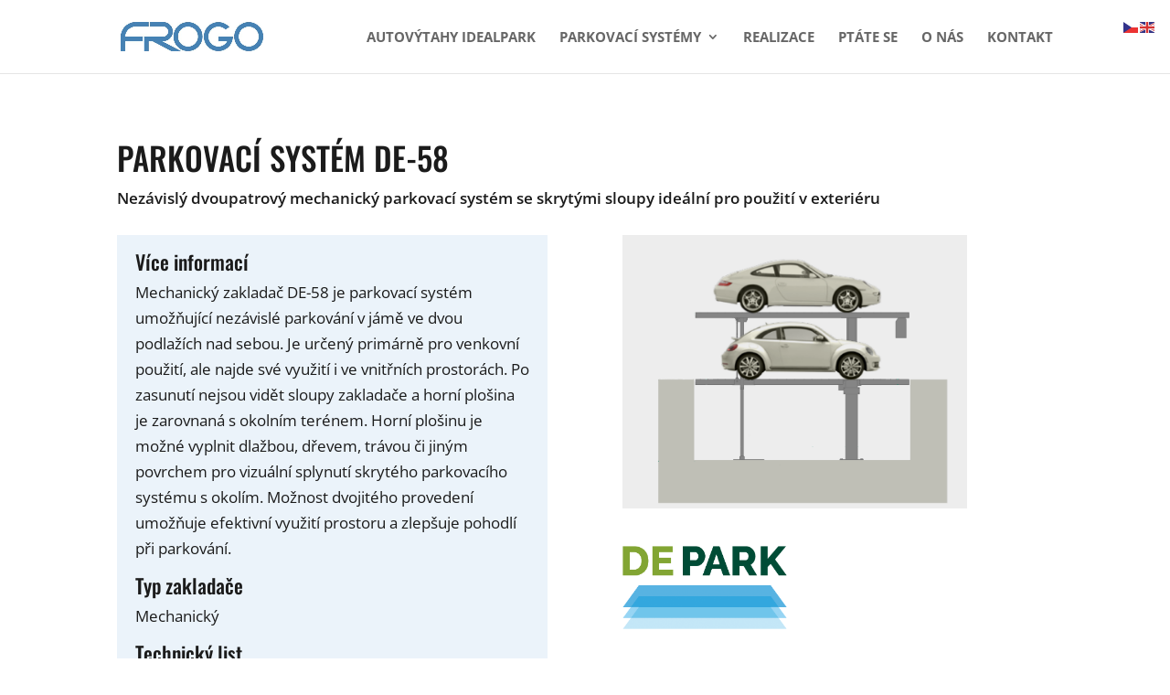

--- FILE ---
content_type: text/html; charset=UTF-8
request_url: https://www.frogo.cz/project/parkovaci-systemy-de-58/
body_size: 35994
content:
<!DOCTYPE html>
<html lang="cs">
<head>
	<meta charset="UTF-8" />
<meta http-equiv="X-UA-Compatible" content="IE=edge">
	<link rel="pingback" href="https://www.frogo.cz/xmlrpc.php" />

	<script type="text/javascript">
		document.documentElement.className = 'js';
	</script>
	
	<meta name='robots' content='index, follow, max-image-preview:large, max-snippet:-1, max-video-preview:-1' />
<script id="cookieyes" type="text/javascript" data-loading-method="user-interaction" data-src="https://cdn-cookieyes.com/client_data/afe87b5b3f6ed4569a1b468e/script.js"></script><script type="text/javascript">
			let jqueryParams=[],jQuery=function(r){return jqueryParams=[...jqueryParams,r],jQuery},$=function(r){return jqueryParams=[...jqueryParams,r],$};window.jQuery=jQuery,window.$=jQuery;let customHeadScripts=!1;jQuery.fn=jQuery.prototype={},$.fn=jQuery.prototype={},jQuery.noConflict=function(r){if(window.jQuery)return jQuery=window.jQuery,$=window.jQuery,customHeadScripts=!0,jQuery.noConflict},jQuery.ready=function(r){jqueryParams=[...jqueryParams,r]},$.ready=function(r){jqueryParams=[...jqueryParams,r]},jQuery.load=function(r){jqueryParams=[...jqueryParams,r]},$.load=function(r){jqueryParams=[...jqueryParams,r]},jQuery.fn.ready=function(r){jqueryParams=[...jqueryParams,r]},$.fn.ready=function(r){jqueryParams=[...jqueryParams,r]};</script>
	<!-- This site is optimized with the Yoast SEO plugin v25.8 - https://yoast.com/wordpress/plugins/seo/ -->
	<title>Parkovací systémy DE-58 | Frogo - nová parkovací místa</title>
<style>.flying-press-lazy-bg{background-image:none!important;}</style>
<link rel='preload' href='https://www.frogo.cz/wp-content/uploads/2021/02/frogo_logo.jpg' as='image' imagesrcset='' imagesizes=''/>
<link rel='preload' href='https://www.frogo.cz/wp-content/uploads/2021/03/DePark58.png' as='image' imagesrcset='' imagesizes=''/>
<link rel='preload' href='https://www.frogo.cz/wp-content/uploads/2021/03/DEPARK_logo.png' as='image' imagesrcset='' imagesizes=''/>
<link rel='preload' href='https://www.frogo.cz/wp-content/uploads/2021/03/DE-58_1-400x284.jpg' as='image' imagesrcset='' imagesizes=''/>
<link rel='preload' href='https://www.frogo.cz/wp-content/uploads/2021/03/garaz3-400x284.jpg' as='image' imagesrcset='' imagesizes=''/>
<link rel='preload' href='https://www.frogo.cz/wp-content/uploads/2021/03/garaz2-400x284.jpg' as='image' imagesrcset='' imagesizes=''/>
<link rel='preload' href='https://www.frogo.cz/wp-content/uploads/omgf/et-builder-googlefonts-cached/open-sans-normal-latin.woff2' as='font' type='font/woff2' fetchpriority='high' crossorigin='anonymous'><link rel='preload' href='https://www.frogo.cz/wp-content/themes/Divi/core/admin/fonts/modules/social/modules.woff' as='font' type='font/woff' fetchpriority='high' crossorigin='anonymous'><link rel='preload' href='https://www.frogo.cz/wp-content/uploads/omgf/et-builder-googlefonts-cached/oswald-normal-latin.woff2' as='font' type='font/woff2' fetchpriority='high' crossorigin='anonymous'><link rel='preload' href='https://www.frogo.cz/wp-content/uploads/omgf/et-builder-googlefonts-cached/open-sans-normal-latin-ext.woff2' as='font' type='font/woff2' fetchpriority='high' crossorigin='anonymous'><link rel='preload' href='https://www.frogo.cz/wp-content/uploads/omgf/et-builder-googlefonts-cached/oswald-normal-latin-ext.woff2' as='font' type='font/woff2' fetchpriority='high' crossorigin='anonymous'><link rel='preload' href='https://www.frogo.cz/wp-content/themes/Divi/core/admin/fonts/modules/all/modules.woff' as='font' type='font/woff' fetchpriority='high' crossorigin='anonymous'>
	<link rel="canonical" href="https://www.frogo.cz/project/parkovaci-systemy-de-58/" />
	<meta property="og:locale" content="cs_CZ" />
	<meta property="og:type" content="article" />
	<meta property="og:title" content="Parkovací systémy DE-58 | Frogo - nová parkovací místa" />
	<meta property="og:url" content="https://www.frogo.cz/project/parkovaci-systemy-de-58/" />
	<meta property="og:site_name" content="Frogo - nová parkovací místa" />
	<meta property="article:modified_time" content="2023-06-19T13:15:36+00:00" />
	<meta property="og:image" content="https://www.frogo.cz/wp-content/uploads/2021/03/DE58.jpg" />
	<meta property="og:image:width" content="500" />
	<meta property="og:image:height" content="350" />
	<meta property="og:image:type" content="image/jpeg" />
	<meta name="twitter:card" content="summary_large_image" />
	<meta name="twitter:label1" content="Odhadovaná doba čtení" />
	<meta name="twitter:data1" content="3 minuty" />
	<script type="application/ld+json" class="yoast-schema-graph">{"@context":"https://schema.org","@graph":[{"@type":"WebPage","@id":"https://www.frogo.cz/project/parkovaci-systemy-de-58/","url":"https://www.frogo.cz/project/parkovaci-systemy-de-58/","name":"Parkovací systémy DE-58 | Frogo - nová parkovací místa","isPartOf":{"@id":"https://www.frogo.cz/#website"},"primaryImageOfPage":{"@id":"https://www.frogo.cz/project/parkovaci-systemy-de-58/#primaryimage"},"image":{"@id":"https://www.frogo.cz/project/parkovaci-systemy-de-58/#primaryimage"},"thumbnailUrl":"https://www.frogo.cz/wp-content/uploads/2021/03/DE58.jpg","datePublished":"2021-03-04T19:03:57+00:00","dateModified":"2023-06-19T13:15:36+00:00","breadcrumb":{"@id":"https://www.frogo.cz/project/parkovaci-systemy-de-58/#breadcrumb"},"inLanguage":"cs","potentialAction":[{"@type":"ReadAction","target":["https://www.frogo.cz/project/parkovaci-systemy-de-58/"]}]},{"@type":"ImageObject","inLanguage":"cs","@id":"https://www.frogo.cz/project/parkovaci-systemy-de-58/#primaryimage","url":"https://www.frogo.cz/wp-content/uploads/2021/03/DE58.jpg","contentUrl":"https://www.frogo.cz/wp-content/uploads/2021/03/DE58.jpg","width":500,"height":350,"caption":"DE-PARK DE58"},{"@type":"BreadcrumbList","@id":"https://www.frogo.cz/project/parkovaci-systemy-de-58/#breadcrumb","itemListElement":[{"@type":"ListItem","position":1,"name":"Domů","item":"https://www.frogo.cz/"},{"@type":"ListItem","position":2,"name":"Projekty","item":"https://www.frogo.cz/project/"},{"@type":"ListItem","position":3,"name":"Parkovací systémy DE-58"}]},{"@type":"WebSite","@id":"https://www.frogo.cz/#website","url":"https://www.frogo.cz/","name":"Frogo | nová parkovací místa","description":"Nabízíme parkovací systémy De-Park, točny Spinit a autovýtahy IdealPark. Věnujeme se elektromobilitě EO Charging. Vyvíjíme vlastní atypická technická řešení Frogo. Pro všechna parkovací zařízení provádíme servis a údržbu.","publisher":{"@id":"https://www.frogo.cz/#organization"},"potentialAction":[{"@type":"SearchAction","target":{"@type":"EntryPoint","urlTemplate":"https://www.frogo.cz/?s={search_term_string}"},"query-input":{"@type":"PropertyValueSpecification","valueRequired":true,"valueName":"search_term_string"}}],"inLanguage":"cs"},{"@type":"Organization","@id":"https://www.frogo.cz/#organization","name":"Frogo","url":"https://www.frogo.cz/","logo":{"@type":"ImageObject","inLanguage":"cs","@id":"https://www.frogo.cz/#/schema/logo/image/","url":"https://www.frogo.cz/wp-content/uploads/2021/02/frogo_logo.jpg","contentUrl":"https://www.frogo.cz/wp-content/uploads/2021/02/frogo_logo.jpg","width":600,"height":123,"caption":"Frogo"},"image":{"@id":"https://www.frogo.cz/#/schema/logo/image/"}}]}</script>
	<!-- / Yoast SEO plugin. -->



<meta content="Divi v.4.27.4" name="generator"/><style id='wp-block-library-theme-inline-css' type='text/css'>
.wp-block-audio :where(figcaption){color:#555;font-size:13px;text-align:center}.is-dark-theme .wp-block-audio :where(figcaption){color:#ffffffa6}.wp-block-audio{margin:0 0 1em}.wp-block-code{border:1px solid #ccc;border-radius:4px;font-family:Menlo,Consolas,monaco,monospace;padding:.8em 1em}.wp-block-embed :where(figcaption){color:#555;font-size:13px;text-align:center}.is-dark-theme .wp-block-embed :where(figcaption){color:#ffffffa6}.wp-block-embed{margin:0 0 1em}.blocks-gallery-caption{color:#555;font-size:13px;text-align:center}.is-dark-theme .blocks-gallery-caption{color:#ffffffa6}:root :where(.wp-block-image figcaption){color:#555;font-size:13px;text-align:center}.is-dark-theme :root :where(.wp-block-image figcaption){color:#ffffffa6}.wp-block-image{margin:0 0 1em}.wp-block-pullquote{border-bottom:4px solid;border-top:4px solid;color:currentColor;margin-bottom:1.75em}.wp-block-pullquote cite,.wp-block-pullquote footer,.wp-block-pullquote__citation{color:currentColor;font-size:.8125em;font-style:normal;text-transform:uppercase}.wp-block-quote{border-left:.25em solid;margin:0 0 1.75em;padding-left:1em}.wp-block-quote cite,.wp-block-quote footer{color:currentColor;font-size:.8125em;font-style:normal;position:relative}.wp-block-quote:where(.has-text-align-right){border-left:none;border-right:.25em solid;padding-left:0;padding-right:1em}.wp-block-quote:where(.has-text-align-center){border:none;padding-left:0}.wp-block-quote.is-large,.wp-block-quote.is-style-large,.wp-block-quote:where(.is-style-plain){border:none}.wp-block-search .wp-block-search__label{font-weight:700}.wp-block-search__button{border:1px solid #ccc;padding:.375em .625em}:where(.wp-block-group.has-background){padding:1.25em 2.375em}.wp-block-separator.has-css-opacity{opacity:.4}.wp-block-separator{border:none;border-bottom:2px solid;margin-left:auto;margin-right:auto}.wp-block-separator.has-alpha-channel-opacity{opacity:1}.wp-block-separator:not(.is-style-wide):not(.is-style-dots){width:100px}.wp-block-separator.has-background:not(.is-style-dots){border-bottom:none;height:1px}.wp-block-separator.has-background:not(.is-style-wide):not(.is-style-dots){height:2px}.wp-block-table{margin:0 0 1em}.wp-block-table td,.wp-block-table th{word-break:normal}.wp-block-table :where(figcaption){color:#555;font-size:13px;text-align:center}.is-dark-theme .wp-block-table :where(figcaption){color:#ffffffa6}.wp-block-video :where(figcaption){color:#555;font-size:13px;text-align:center}.is-dark-theme .wp-block-video :where(figcaption){color:#ffffffa6}.wp-block-video{margin:0 0 1em}:root :where(.wp-block-template-part.has-background){margin-bottom:0;margin-top:0;padding:1.25em 2.375em}
</style>
<style id='global-styles-inline-css' type='text/css'>
:root{--wp--preset--aspect-ratio--square: 1;--wp--preset--aspect-ratio--4-3: 4/3;--wp--preset--aspect-ratio--3-4: 3/4;--wp--preset--aspect-ratio--3-2: 3/2;--wp--preset--aspect-ratio--2-3: 2/3;--wp--preset--aspect-ratio--16-9: 16/9;--wp--preset--aspect-ratio--9-16: 9/16;--wp--preset--color--black: #000000;--wp--preset--color--cyan-bluish-gray: #abb8c3;--wp--preset--color--white: #ffffff;--wp--preset--color--pale-pink: #f78da7;--wp--preset--color--vivid-red: #cf2e2e;--wp--preset--color--luminous-vivid-orange: #ff6900;--wp--preset--color--luminous-vivid-amber: #fcb900;--wp--preset--color--light-green-cyan: #7bdcb5;--wp--preset--color--vivid-green-cyan: #00d084;--wp--preset--color--pale-cyan-blue: #8ed1fc;--wp--preset--color--vivid-cyan-blue: #0693e3;--wp--preset--color--vivid-purple: #9b51e0;--wp--preset--gradient--vivid-cyan-blue-to-vivid-purple: linear-gradient(135deg,rgba(6,147,227,1) 0%,rgb(155,81,224) 100%);--wp--preset--gradient--light-green-cyan-to-vivid-green-cyan: linear-gradient(135deg,rgb(122,220,180) 0%,rgb(0,208,130) 100%);--wp--preset--gradient--luminous-vivid-amber-to-luminous-vivid-orange: linear-gradient(135deg,rgba(252,185,0,1) 0%,rgba(255,105,0,1) 100%);--wp--preset--gradient--luminous-vivid-orange-to-vivid-red: linear-gradient(135deg,rgba(255,105,0,1) 0%,rgb(207,46,46) 100%);--wp--preset--gradient--very-light-gray-to-cyan-bluish-gray: linear-gradient(135deg,rgb(238,238,238) 0%,rgb(169,184,195) 100%);--wp--preset--gradient--cool-to-warm-spectrum: linear-gradient(135deg,rgb(74,234,220) 0%,rgb(151,120,209) 20%,rgb(207,42,186) 40%,rgb(238,44,130) 60%,rgb(251,105,98) 80%,rgb(254,248,76) 100%);--wp--preset--gradient--blush-light-purple: linear-gradient(135deg,rgb(255,206,236) 0%,rgb(152,150,240) 100%);--wp--preset--gradient--blush-bordeaux: linear-gradient(135deg,rgb(254,205,165) 0%,rgb(254,45,45) 50%,rgb(107,0,62) 100%);--wp--preset--gradient--luminous-dusk: linear-gradient(135deg,rgb(255,203,112) 0%,rgb(199,81,192) 50%,rgb(65,88,208) 100%);--wp--preset--gradient--pale-ocean: linear-gradient(135deg,rgb(255,245,203) 0%,rgb(182,227,212) 50%,rgb(51,167,181) 100%);--wp--preset--gradient--electric-grass: linear-gradient(135deg,rgb(202,248,128) 0%,rgb(113,206,126) 100%);--wp--preset--gradient--midnight: linear-gradient(135deg,rgb(2,3,129) 0%,rgb(40,116,252) 100%);--wp--preset--font-size--small: 13px;--wp--preset--font-size--medium: 20px;--wp--preset--font-size--large: 36px;--wp--preset--font-size--x-large: 42px;--wp--preset--spacing--20: 0.44rem;--wp--preset--spacing--30: 0.67rem;--wp--preset--spacing--40: 1rem;--wp--preset--spacing--50: 1.5rem;--wp--preset--spacing--60: 2.25rem;--wp--preset--spacing--70: 3.38rem;--wp--preset--spacing--80: 5.06rem;--wp--preset--shadow--natural: 6px 6px 9px rgba(0, 0, 0, 0.2);--wp--preset--shadow--deep: 12px 12px 50px rgba(0, 0, 0, 0.4);--wp--preset--shadow--sharp: 6px 6px 0px rgba(0, 0, 0, 0.2);--wp--preset--shadow--outlined: 6px 6px 0px -3px rgba(255, 255, 255, 1), 6px 6px rgba(0, 0, 0, 1);--wp--preset--shadow--crisp: 6px 6px 0px rgba(0, 0, 0, 1);}:root { --wp--style--global--content-size: 823px;--wp--style--global--wide-size: 1080px; }:where(body) { margin: 0; }.wp-site-blocks > .alignleft { float: left; margin-right: 2em; }.wp-site-blocks > .alignright { float: right; margin-left: 2em; }.wp-site-blocks > .aligncenter { justify-content: center; margin-left: auto; margin-right: auto; }:where(.is-layout-flex){gap: 0.5em;}:where(.is-layout-grid){gap: 0.5em;}.is-layout-flow > .alignleft{float: left;margin-inline-start: 0;margin-inline-end: 2em;}.is-layout-flow > .alignright{float: right;margin-inline-start: 2em;margin-inline-end: 0;}.is-layout-flow > .aligncenter{margin-left: auto !important;margin-right: auto !important;}.is-layout-constrained > .alignleft{float: left;margin-inline-start: 0;margin-inline-end: 2em;}.is-layout-constrained > .alignright{float: right;margin-inline-start: 2em;margin-inline-end: 0;}.is-layout-constrained > .aligncenter{margin-left: auto !important;margin-right: auto !important;}.is-layout-constrained > :where(:not(.alignleft):not(.alignright):not(.alignfull)){max-width: var(--wp--style--global--content-size);margin-left: auto !important;margin-right: auto !important;}.is-layout-constrained > .alignwide{max-width: var(--wp--style--global--wide-size);}body .is-layout-flex{display: flex;}.is-layout-flex{flex-wrap: wrap;align-items: center;}.is-layout-flex > :is(*, div){margin: 0;}body .is-layout-grid{display: grid;}.is-layout-grid > :is(*, div){margin: 0;}body{padding-top: 0px;padding-right: 0px;padding-bottom: 0px;padding-left: 0px;}:root :where(.wp-element-button, .wp-block-button__link){background-color: #32373c;border-width: 0;color: #fff;font-family: inherit;font-size: inherit;line-height: inherit;padding: calc(0.667em + 2px) calc(1.333em + 2px);text-decoration: none;}.has-black-color{color: var(--wp--preset--color--black) !important;}.has-cyan-bluish-gray-color{color: var(--wp--preset--color--cyan-bluish-gray) !important;}.has-white-color{color: var(--wp--preset--color--white) !important;}.has-pale-pink-color{color: var(--wp--preset--color--pale-pink) !important;}.has-vivid-red-color{color: var(--wp--preset--color--vivid-red) !important;}.has-luminous-vivid-orange-color{color: var(--wp--preset--color--luminous-vivid-orange) !important;}.has-luminous-vivid-amber-color{color: var(--wp--preset--color--luminous-vivid-amber) !important;}.has-light-green-cyan-color{color: var(--wp--preset--color--light-green-cyan) !important;}.has-vivid-green-cyan-color{color: var(--wp--preset--color--vivid-green-cyan) !important;}.has-pale-cyan-blue-color{color: var(--wp--preset--color--pale-cyan-blue) !important;}.has-vivid-cyan-blue-color{color: var(--wp--preset--color--vivid-cyan-blue) !important;}.has-vivid-purple-color{color: var(--wp--preset--color--vivid-purple) !important;}.has-black-background-color{background-color: var(--wp--preset--color--black) !important;}.has-cyan-bluish-gray-background-color{background-color: var(--wp--preset--color--cyan-bluish-gray) !important;}.has-white-background-color{background-color: var(--wp--preset--color--white) !important;}.has-pale-pink-background-color{background-color: var(--wp--preset--color--pale-pink) !important;}.has-vivid-red-background-color{background-color: var(--wp--preset--color--vivid-red) !important;}.has-luminous-vivid-orange-background-color{background-color: var(--wp--preset--color--luminous-vivid-orange) !important;}.has-luminous-vivid-amber-background-color{background-color: var(--wp--preset--color--luminous-vivid-amber) !important;}.has-light-green-cyan-background-color{background-color: var(--wp--preset--color--light-green-cyan) !important;}.has-vivid-green-cyan-background-color{background-color: var(--wp--preset--color--vivid-green-cyan) !important;}.has-pale-cyan-blue-background-color{background-color: var(--wp--preset--color--pale-cyan-blue) !important;}.has-vivid-cyan-blue-background-color{background-color: var(--wp--preset--color--vivid-cyan-blue) !important;}.has-vivid-purple-background-color{background-color: var(--wp--preset--color--vivid-purple) !important;}.has-black-border-color{border-color: var(--wp--preset--color--black) !important;}.has-cyan-bluish-gray-border-color{border-color: var(--wp--preset--color--cyan-bluish-gray) !important;}.has-white-border-color{border-color: var(--wp--preset--color--white) !important;}.has-pale-pink-border-color{border-color: var(--wp--preset--color--pale-pink) !important;}.has-vivid-red-border-color{border-color: var(--wp--preset--color--vivid-red) !important;}.has-luminous-vivid-orange-border-color{border-color: var(--wp--preset--color--luminous-vivid-orange) !important;}.has-luminous-vivid-amber-border-color{border-color: var(--wp--preset--color--luminous-vivid-amber) !important;}.has-light-green-cyan-border-color{border-color: var(--wp--preset--color--light-green-cyan) !important;}.has-vivid-green-cyan-border-color{border-color: var(--wp--preset--color--vivid-green-cyan) !important;}.has-pale-cyan-blue-border-color{border-color: var(--wp--preset--color--pale-cyan-blue) !important;}.has-vivid-cyan-blue-border-color{border-color: var(--wp--preset--color--vivid-cyan-blue) !important;}.has-vivid-purple-border-color{border-color: var(--wp--preset--color--vivid-purple) !important;}.has-vivid-cyan-blue-to-vivid-purple-gradient-background{background: var(--wp--preset--gradient--vivid-cyan-blue-to-vivid-purple) !important;}.has-light-green-cyan-to-vivid-green-cyan-gradient-background{background: var(--wp--preset--gradient--light-green-cyan-to-vivid-green-cyan) !important;}.has-luminous-vivid-amber-to-luminous-vivid-orange-gradient-background{background: var(--wp--preset--gradient--luminous-vivid-amber-to-luminous-vivid-orange) !important;}.has-luminous-vivid-orange-to-vivid-red-gradient-background{background: var(--wp--preset--gradient--luminous-vivid-orange-to-vivid-red) !important;}.has-very-light-gray-to-cyan-bluish-gray-gradient-background{background: var(--wp--preset--gradient--very-light-gray-to-cyan-bluish-gray) !important;}.has-cool-to-warm-spectrum-gradient-background{background: var(--wp--preset--gradient--cool-to-warm-spectrum) !important;}.has-blush-light-purple-gradient-background{background: var(--wp--preset--gradient--blush-light-purple) !important;}.has-blush-bordeaux-gradient-background{background: var(--wp--preset--gradient--blush-bordeaux) !important;}.has-luminous-dusk-gradient-background{background: var(--wp--preset--gradient--luminous-dusk) !important;}.has-pale-ocean-gradient-background{background: var(--wp--preset--gradient--pale-ocean) !important;}.has-electric-grass-gradient-background{background: var(--wp--preset--gradient--electric-grass) !important;}.has-midnight-gradient-background{background: var(--wp--preset--gradient--midnight) !important;}.has-small-font-size{font-size: var(--wp--preset--font-size--small) !important;}.has-medium-font-size{font-size: var(--wp--preset--font-size--medium) !important;}.has-large-font-size{font-size: var(--wp--preset--font-size--large) !important;}.has-x-large-font-size{font-size: var(--wp--preset--font-size--x-large) !important;}
:where(.wp-block-post-template.is-layout-flex){gap: 1.25em;}:where(.wp-block-post-template.is-layout-grid){gap: 1.25em;}
:where(.wp-block-columns.is-layout-flex){gap: 2em;}:where(.wp-block-columns.is-layout-grid){gap: 2em;}
:root :where(.wp-block-pullquote){font-size: 1.5em;line-height: 1.6;}
</style>
<link rel='stylesheet' id='wpa-css-css' href='https://www.frogo.cz/wp-content/cache/flying-press/a0b823f7ab1f.wpa.css' type='text/css' media='all' />
<link rel='stylesheet' id='et-divi-open-sans-css' href='https://www.frogo.cz/wp-content/cache/flying-press/f20536b7c2d9.et-divi-open-sans.css' type='text/css' media='all' />
<style id='divi-style-inline-inline-css' type='text/css'>
/*!
Theme Name: Divi
Theme URI: http://www.elegantthemes.com/gallery/divi/
Version: 4.27.4
Description: Smart. Flexible. Beautiful. Divi is the most powerful theme in our collection.
Author: Elegant Themes
Author URI: http://www.elegantthemes.com
License: GNU General Public License v2
License URI: http://www.gnu.org/licenses/gpl-2.0.html
*/

a,abbr,acronym,address,applet,b,big,blockquote,body,center,cite,code,dd,del,dfn,div,dl,dt,em,fieldset,font,form,h1,h2,h3,h4,h5,h6,html,i,iframe,img,ins,kbd,label,legend,li,object,ol,p,pre,q,s,samp,small,span,strike,strong,sub,sup,tt,u,ul,var{margin:0;padding:0;border:0;outline:0;font-size:100%;-ms-text-size-adjust:100%;-webkit-text-size-adjust:100%;vertical-align:baseline;background:transparent}body{line-height:1}ol,ul{list-style:none}blockquote,q{quotes:none}blockquote:after,blockquote:before,q:after,q:before{content:"";content:none}blockquote{margin:20px 0 30px;border-left:5px solid;padding-left:20px}:focus{outline:0}del{text-decoration:line-through}pre{overflow:auto;padding:10px}figure{margin:0}table{border-collapse:collapse;border-spacing:0}article,aside,footer,header,hgroup,nav,section{display:block}body{font-family:Open Sans,Arial,sans-serif;font-size:14px;color:#666;background-color:#fff;line-height:1.7em;font-weight:500;-webkit-font-smoothing:antialiased;-moz-osx-font-smoothing:grayscale}body.page-template-page-template-blank-php #page-container{padding-top:0!important}body.et_cover_background{background-size:cover!important;background-position:top!important;background-repeat:no-repeat!important;background-attachment:fixed}a{color:#2ea3f2}a,a:hover{text-decoration:none}p{padding-bottom:1em}p:not(.has-background):last-of-type{padding-bottom:0}p.et_normal_padding{padding-bottom:1em}strong{font-weight:700}cite,em,i{font-style:italic}code,pre{font-family:Courier New,monospace;margin-bottom:10px}ins{text-decoration:none}sub,sup{height:0;line-height:1;position:relative;vertical-align:baseline}sup{bottom:.8em}sub{top:.3em}dl{margin:0 0 1.5em}dl dt{font-weight:700}dd{margin-left:1.5em}blockquote p{padding-bottom:0}embed,iframe,object,video{max-width:100%}h1,h2,h3,h4,h5,h6{color:#333;padding-bottom:10px;line-height:1em;font-weight:500}h1 a,h2 a,h3 a,h4 a,h5 a,h6 a{color:inherit}h1{font-size:30px}h2{font-size:26px}h3{font-size:22px}h4{font-size:18px}h5{font-size:16px}h6{font-size:14px}input{-webkit-appearance:none}input[type=checkbox]{-webkit-appearance:checkbox}input[type=radio]{-webkit-appearance:radio}input.text,input.title,input[type=email],input[type=password],input[type=tel],input[type=text],select,textarea{background-color:#fff;border:1px solid #bbb;padding:2px;color:#4e4e4e}input.text:focus,input.title:focus,input[type=text]:focus,select:focus,textarea:focus{border-color:#2d3940;color:#3e3e3e}input.text,input.title,input[type=text],select,textarea{margin:0}textarea{padding:4px}button,input,select,textarea{font-family:inherit}img{max-width:100%;height:auto}.clear{clear:both}br.clear{margin:0;padding:0}.pagination{clear:both}#et_search_icon:hover,.et-social-icon a:hover,.et_password_protected_form .et_submit_button,.form-submit .et_pb_buttontton.alt.disabled,.nav-single a,.posted_in a{color:#2ea3f2}.et-search-form,blockquote{border-color:#2ea3f2}#main-content{background-color:#fff}.container{width:80%;max-width:1080px;margin:auto;position:relative}body:not(.et-tb) #main-content .container,body:not(.et-tb-has-header) #main-content .container{padding-top:58px}.et_full_width_page #main-content .container:before{display:none}.main_title{margin-bottom:20px}.et_password_protected_form .et_submit_button:hover,.form-submit .et_pb_button:hover{background:rgba(0,0,0,.05)}.et_button_icon_visible .et_pb_button{padding-right:2em;padding-left:.7em}.et_button_icon_visible .et_pb_button:after{opacity:1;margin-left:0}.et_button_left .et_pb_button:hover:after{left:.15em}.et_button_left .et_pb_button:after{margin-left:0;left:1em}.et_button_icon_visible.et_button_left .et_pb_button,.et_button_left .et_pb_button:hover,.et_button_left .et_pb_module .et_pb_button:hover{padding-left:2em;padding-right:.7em}.et_button_icon_visible.et_button_left .et_pb_button:after,.et_button_left .et_pb_button:hover:after{left:.15em}.et_password_protected_form .et_submit_button:hover,.form-submit .et_pb_button:hover{padding:.3em 1em}.et_button_no_icon .et_pb_button:after{display:none}.et_button_no_icon.et_button_icon_visible.et_button_left .et_pb_button,.et_button_no_icon.et_button_left .et_pb_button:hover,.et_button_no_icon .et_pb_button,.et_button_no_icon .et_pb_button:hover{padding:.3em 1em!important}.et_button_custom_icon .et_pb_button:after{line-height:1.7em}.et_button_custom_icon.et_button_icon_visible .et_pb_button:after,.et_button_custom_icon .et_pb_button:hover:after{margin-left:.3em}#left-area .post_format-post-format-gallery .wp-block-gallery:first-of-type{padding:0;margin-bottom:-16px}.entry-content table:not(.variations){border:1px solid #eee;margin:0 0 15px;text-align:left;width:100%}.entry-content thead th,.entry-content tr th{color:#555;font-weight:700;padding:9px 24px}.entry-content tr td{border-top:1px solid #eee;padding:6px 24px}#left-area ul,.entry-content ul,.et-l--body ul,.et-l--footer ul,.et-l--header ul{list-style-type:disc;padding:0 0 23px 1em;line-height:26px}#left-area ol,.entry-content ol,.et-l--body ol,.et-l--footer ol,.et-l--header ol{list-style-type:decimal;list-style-position:inside;padding:0 0 23px;line-height:26px}#left-area ul li ul,.entry-content ul li ol{padding:2px 0 2px 20px}#left-area ol li ul,.entry-content ol li ol,.et-l--body ol li ol,.et-l--footer ol li ol,.et-l--header ol li ol{padding:2px 0 2px 35px}#left-area ul.wp-block-gallery{display:-webkit-box;display:-ms-flexbox;display:flex;-ms-flex-wrap:wrap;flex-wrap:wrap;list-style-type:none;padding:0}#left-area ul.products{padding:0!important;line-height:1.7!important;list-style:none!important}.gallery-item a{display:block}.gallery-caption,.gallery-item a{width:90%}#wpadminbar{z-index:100001}#left-area .post-meta{font-size:14px;padding-bottom:15px}#left-area .post-meta a{text-decoration:none;color:#666}#left-area .et_featured_image{padding-bottom:7px}.single .post{padding-bottom:25px}body.single .et_audio_content{margin-bottom:-6px}.nav-single a{text-decoration:none;color:#2ea3f2;font-size:14px;font-weight:400}.nav-previous{float:left}.nav-next{float:right}.et_password_protected_form p input{background-color:#eee;border:none!important;width:100%!important;border-radius:0!important;font-size:14px;color:#999!important;padding:16px!important;-webkit-box-sizing:border-box;box-sizing:border-box}.et_password_protected_form label{display:none}.et_password_protected_form .et_submit_button{font-family:inherit;display:block;float:right;margin:8px auto 0;cursor:pointer}.post-password-required p.nocomments.container{max-width:100%}.post-password-required p.nocomments.container:before{display:none}.aligncenter,div.post .new-post .aligncenter{display:block;margin-left:auto;margin-right:auto}.wp-caption{border:1px solid #ddd;text-align:center;background-color:#f3f3f3;margin-bottom:10px;max-width:96%;padding:8px}.wp-caption.alignleft{margin:0 30px 20px 0}.wp-caption.alignright{margin:0 0 20px 30px}.wp-caption img{margin:0;padding:0;border:0}.wp-caption p.wp-caption-text{font-size:12px;padding:0 4px 5px;margin:0}.alignright{float:right}.alignleft{float:left}img.alignleft{display:inline;float:left;margin-right:15px}img.alignright{display:inline;float:right;margin-left:15px}.page.et_pb_pagebuilder_layout #main-content{background-color:transparent}body #main-content .et_builder_inner_content>h1,body #main-content .et_builder_inner_content>h2,body #main-content .et_builder_inner_content>h3,body #main-content .et_builder_inner_content>h4,body #main-content .et_builder_inner_content>h5,body #main-content .et_builder_inner_content>h6{line-height:1.4em}body #main-content .et_builder_inner_content>p{line-height:1.7em}.wp-block-pullquote{margin:20px 0 30px}.wp-block-pullquote.has-background blockquote{border-left:none}.wp-block-group.has-background{padding:1.5em 1.5em .5em}@media (min-width:981px){#left-area{width:79.125%;padding-bottom:23px}#main-content .container:before{content:"";position:absolute;top:0;height:100%;width:1px;background-color:#e2e2e2}.et_full_width_page #left-area,.et_no_sidebar #left-area{float:none;width:100%!important}.et_full_width_page #left-area{padding-bottom:0}.et_no_sidebar #main-content .container:before{display:none}}@media (max-width:980px){#page-container{padding-top:80px}.et-tb #page-container,.et-tb-has-header #page-container{padding-top:0!important}#left-area,#sidebar{width:100%!important}#main-content .container:before{display:none!important}.et_full_width_page .et_gallery_item:nth-child(4n+1){clear:none}}@media print{#page-container{padding-top:0!important}}#wp-admin-bar-et-use-visual-builder a:before{font-family:ETmodules!important;content:"\e625";font-size:30px!important;width:28px;margin-top:-3px;color:#974df3!important}#wp-admin-bar-et-use-visual-builder:hover a:before{color:#fff!important}#wp-admin-bar-et-use-visual-builder:hover a,#wp-admin-bar-et-use-visual-builder a:hover{transition:background-color .5s ease;-webkit-transition:background-color .5s ease;-moz-transition:background-color .5s ease;background-color:#7e3bd0!important;color:#fff!important}* html .clearfix,:first-child+html .clearfix{zoom:1}.iphone .et_pb_section_video_bg video::-webkit-media-controls-start-playback-button{display:none!important;-webkit-appearance:none}.et_mobile_device .et_pb_section_parallax .et_pb_parallax_css{background-attachment:scroll}.et-social-facebook a.icon:before{content:"\e093"}.et-social-twitter a.icon:before{content:"\e094"}.et-social-google-plus a.icon:before{content:"\e096"}.et-social-instagram a.icon:before{content:"\e09a"}.et-social-rss a.icon:before{content:"\e09e"}.ai1ec-single-event:after{content:" ";display:table;clear:both}.evcal_event_details .evcal_evdata_cell .eventon_details_shading_bot.eventon_details_shading_bot{z-index:3}.wp-block-divi-layout{margin-bottom:1em}*{-webkit-box-sizing:border-box;box-sizing:border-box}#et-info-email:before,#et-info-phone:before,#et_search_icon:before,.comment-reply-link:after,.et-cart-info span:before,.et-pb-arrow-next:before,.et-pb-arrow-prev:before,.et-social-icon a:before,.et_audio_container .mejs-playpause-button button:before,.et_audio_container .mejs-volume-button button:before,.et_overlay:before,.et_password_protected_form .et_submit_button:after,.et_pb_button:after,.et_pb_contact_reset:after,.et_pb_contact_submit:after,.et_pb_font_icon:before,.et_pb_newsletter_button:after,.et_pb_pricing_table_button:after,.et_pb_promo_button:after,.et_pb_testimonial:before,.et_pb_toggle_title:before,.form-submit .et_pb_button:after,.mobile_menu_bar:before,a.et_pb_more_button:after{font-family:ETmodules!important;speak:none;font-style:normal;font-weight:400;-webkit-font-feature-settings:normal;font-feature-settings:normal;font-variant:normal;text-transform:none;line-height:1;-webkit-font-smoothing:antialiased;-moz-osx-font-smoothing:grayscale;text-shadow:0 0;direction:ltr}.et-pb-icon,.et_pb_custom_button_icon.et_pb_button:after,.et_pb_login .et_pb_custom_button_icon.et_pb_button:after,.et_pb_woo_custom_button_icon .button.et_pb_custom_button_icon.et_pb_button:after,.et_pb_woo_custom_button_icon .button.et_pb_custom_button_icon.et_pb_button:hover:after{content:attr(data-icon)}.et-pb-icon{font-family:ETmodules;speak:none;font-weight:400;-webkit-font-feature-settings:normal;font-feature-settings:normal;font-variant:normal;text-transform:none;line-height:1;-webkit-font-smoothing:antialiased;font-size:96px;font-style:normal;display:inline-block;-webkit-box-sizing:border-box;box-sizing:border-box;direction:ltr}#et-ajax-saving{display:none;-webkit-transition:background .3s,-webkit-box-shadow .3s;transition:background .3s,-webkit-box-shadow .3s;transition:background .3s,box-shadow .3s;transition:background .3s,box-shadow .3s,-webkit-box-shadow .3s;-webkit-box-shadow:rgba(0,139,219,.247059) 0 0 60px;box-shadow:0 0 60px rgba(0,139,219,.247059);position:fixed;top:50%;left:50%;width:50px;height:50px;background:#fff;border-radius:50px;margin:-25px 0 0 -25px;z-index:999999;text-align:center}#et-ajax-saving img{margin:9px}.et-safe-mode-indicator,.et-safe-mode-indicator:focus,.et-safe-mode-indicator:hover{-webkit-box-shadow:0 5px 10px rgba(41,196,169,.15);box-shadow:0 5px 10px rgba(41,196,169,.15);background:#29c4a9;color:#fff;font-size:14px;font-weight:600;padding:12px;line-height:16px;border-radius:3px;position:fixed;bottom:30px;right:30px;z-index:999999;text-decoration:none;font-family:Open Sans,sans-serif;-webkit-font-smoothing:antialiased;-moz-osx-font-smoothing:grayscale}.et_pb_button{font-size:20px;font-weight:500;padding:.3em 1em;line-height:1.7em!important;background-color:transparent;background-size:cover;background-position:50%;background-repeat:no-repeat;border:2px solid;border-radius:3px;-webkit-transition-duration:.2s;transition-duration:.2s;-webkit-transition-property:all!important;transition-property:all!important}.et_pb_button,.et_pb_button_inner{position:relative}.et_pb_button:hover,.et_pb_module .et_pb_button:hover{border:2px solid transparent;padding:.3em 2em .3em .7em}.et_pb_button:hover{background-color:hsla(0,0%,100%,.2)}.et_pb_bg_layout_light.et_pb_button:hover,.et_pb_bg_layout_light .et_pb_button:hover{background-color:rgba(0,0,0,.05)}.et_pb_button:after,.et_pb_button:before{font-size:32px;line-height:1em;content:"\35";opacity:0;position:absolute;margin-left:-1em;-webkit-transition:all .2s;transition:all .2s;text-transform:none;-webkit-font-feature-settings:"kern" off;font-feature-settings:"kern" off;font-variant:none;font-style:normal;font-weight:400;text-shadow:none}.et_pb_button.et_hover_enabled:hover:after,.et_pb_button.et_pb_hovered:hover:after{-webkit-transition:none!important;transition:none!important}.et_pb_button:before{display:none}.et_pb_button:hover:after{opacity:1;margin-left:0}.et_pb_column_1_3 h1,.et_pb_column_1_4 h1,.et_pb_column_1_5 h1,.et_pb_column_1_6 h1,.et_pb_column_2_5 h1{font-size:26px}.et_pb_column_1_3 h2,.et_pb_column_1_4 h2,.et_pb_column_1_5 h2,.et_pb_column_1_6 h2,.et_pb_column_2_5 h2{font-size:23px}.et_pb_column_1_3 h3,.et_pb_column_1_4 h3,.et_pb_column_1_5 h3,.et_pb_column_1_6 h3,.et_pb_column_2_5 h3{font-size:20px}.et_pb_column_1_3 h4,.et_pb_column_1_4 h4,.et_pb_column_1_5 h4,.et_pb_column_1_6 h4,.et_pb_column_2_5 h4{font-size:18px}.et_pb_column_1_3 h5,.et_pb_column_1_4 h5,.et_pb_column_1_5 h5,.et_pb_column_1_6 h5,.et_pb_column_2_5 h5{font-size:16px}.et_pb_column_1_3 h6,.et_pb_column_1_4 h6,.et_pb_column_1_5 h6,.et_pb_column_1_6 h6,.et_pb_column_2_5 h6{font-size:15px}.et_pb_bg_layout_dark,.et_pb_bg_layout_dark h1,.et_pb_bg_layout_dark h2,.et_pb_bg_layout_dark h3,.et_pb_bg_layout_dark h4,.et_pb_bg_layout_dark h5,.et_pb_bg_layout_dark h6{color:#fff!important}.et_pb_module.et_pb_text_align_left{text-align:left}.et_pb_module.et_pb_text_align_center{text-align:center}.et_pb_module.et_pb_text_align_right{text-align:right}.et_pb_module.et_pb_text_align_justified{text-align:justify}.clearfix:after{visibility:hidden;display:block;font-size:0;content:" ";clear:both;height:0}.et_pb_bg_layout_light .et_pb_more_button{color:#2ea3f2}.et_builder_inner_content{position:relative;z-index:1}header .et_builder_inner_content{z-index:2}.et_pb_css_mix_blend_mode_passthrough{mix-blend-mode:unset!important}.et_pb_image_container{margin:-20px -20px 29px}.et_pb_module_inner{position:relative}.et_hover_enabled_preview{z-index:2}.et_hover_enabled:hover{position:relative;z-index:2}.et_pb_all_tabs,.et_pb_module,.et_pb_posts_nav a,.et_pb_tab,.et_pb_with_background{position:relative;background-size:cover;background-position:50%;background-repeat:no-repeat}.et_pb_background_mask,.et_pb_background_pattern{bottom:0;left:0;position:absolute;right:0;top:0}.et_pb_background_mask{background-size:calc(100% + 2px) calc(100% + 2px);background-repeat:no-repeat;background-position:50%;overflow:hidden}.et_pb_background_pattern{background-position:0 0;background-repeat:repeat}.et_pb_with_border{position:relative;border:0 solid #333}.post-password-required .et_pb_row{padding:0;width:100%}.post-password-required .et_password_protected_form{min-height:0}body.et_pb_pagebuilder_layout.et_pb_show_title .post-password-required .et_password_protected_form h1,body:not(.et_pb_pagebuilder_layout) .post-password-required .et_password_protected_form h1{display:none}.et_pb_no_bg{padding:0!important}.et_overlay.et_pb_inline_icon:before,.et_pb_inline_icon:before{content:attr(data-icon)}.et_pb_more_button{color:inherit;text-shadow:none;text-decoration:none;display:inline-block;margin-top:20px}.et_parallax_bg_wrap{overflow:hidden;position:absolute;top:0;right:0;bottom:0;left:0}.et_parallax_bg{background-repeat:no-repeat;background-position:top;background-size:cover;position:absolute;bottom:0;left:0;width:100%;height:100%;display:block}.et_parallax_bg.et_parallax_bg__hover,.et_parallax_bg.et_parallax_bg_phone,.et_parallax_bg.et_parallax_bg_tablet,.et_parallax_gradient.et_parallax_gradient__hover,.et_parallax_gradient.et_parallax_gradient_phone,.et_parallax_gradient.et_parallax_gradient_tablet,.et_pb_section_parallax_hover:hover .et_parallax_bg:not(.et_parallax_bg__hover),.et_pb_section_parallax_hover:hover .et_parallax_gradient:not(.et_parallax_gradient__hover){display:none}.et_pb_section_parallax_hover:hover .et_parallax_bg.et_parallax_bg__hover,.et_pb_section_parallax_hover:hover .et_parallax_gradient.et_parallax_gradient__hover{display:block}.et_parallax_gradient{bottom:0;display:block;left:0;position:absolute;right:0;top:0}.et_pb_module.et_pb_section_parallax,.et_pb_posts_nav a.et_pb_section_parallax,.et_pb_tab.et_pb_section_parallax{position:relative}.et_pb_section_parallax .et_pb_parallax_css,.et_pb_slides .et_parallax_bg.et_pb_parallax_css{background-attachment:fixed}body.et-bfb .et_pb_section_parallax .et_pb_parallax_css,body.et-bfb .et_pb_slides .et_parallax_bg.et_pb_parallax_css{background-attachment:scroll;bottom:auto}.et_pb_section_parallax.et_pb_column .et_pb_module,.et_pb_section_parallax.et_pb_row .et_pb_column,.et_pb_section_parallax.et_pb_row .et_pb_module{z-index:9;position:relative}.et_pb_more_button:hover:after{opacity:1;margin-left:0}.et_pb_preload .et_pb_section_video_bg,.et_pb_preload>div{visibility:hidden}.et_pb_preload,.et_pb_section.et_pb_section_video.et_pb_preload{position:relative;background:#464646!important}.et_pb_preload:before{content:"";position:absolute;top:50%;left:50%;background:url(https://www.frogo.cz/wp-content/themes/Divi/includes/builder/styles/images/preloader.gif) no-repeat;border-radius:32px;width:32px;height:32px;margin:-16px 0 0 -16px}.box-shadow-overlay{position:absolute;top:0;left:0;width:100%;height:100%;z-index:10;pointer-events:none}.et_pb_section>.box-shadow-overlay~.et_pb_row{z-index:11}body.safari .section_has_divider{will-change:transform}.et_pb_row>.box-shadow-overlay{z-index:8}.has-box-shadow-overlay{position:relative}.et_clickable{cursor:pointer}.screen-reader-text{border:0;clip:rect(1px,1px,1px,1px);-webkit-clip-path:inset(50%);clip-path:inset(50%);height:1px;margin:-1px;overflow:hidden;padding:0;position:absolute!important;width:1px;word-wrap:normal!important}.et_multi_view_hidden,.et_multi_view_hidden_image{display:none!important}@keyframes multi-view-image-fade{0%{opacity:0}10%{opacity:.1}20%{opacity:.2}30%{opacity:.3}40%{opacity:.4}50%{opacity:.5}60%{opacity:.6}70%{opacity:.7}80%{opacity:.8}90%{opacity:.9}to{opacity:1}}.et_multi_view_image__loading{visibility:hidden}.et_multi_view_image__loaded{-webkit-animation:multi-view-image-fade .5s;animation:multi-view-image-fade .5s}#et-pb-motion-effects-offset-tracker{visibility:hidden!important;opacity:0;position:absolute;top:0;left:0}.et-pb-before-scroll-animation{opacity:0}header.et-l.et-l--header:after{clear:both;display:block;content:""}.et_pb_module{-webkit-animation-timing-function:linear;animation-timing-function:linear;-webkit-animation-duration:.2s;animation-duration:.2s}@-webkit-keyframes fadeBottom{0%{opacity:0;-webkit-transform:translateY(10%);transform:translateY(10%)}to{opacity:1;-webkit-transform:translateY(0);transform:translateY(0)}}@keyframes fadeBottom{0%{opacity:0;-webkit-transform:translateY(10%);transform:translateY(10%)}to{opacity:1;-webkit-transform:translateY(0);transform:translateY(0)}}@-webkit-keyframes fadeLeft{0%{opacity:0;-webkit-transform:translateX(-10%);transform:translateX(-10%)}to{opacity:1;-webkit-transform:translateX(0);transform:translateX(0)}}@keyframes fadeLeft{0%{opacity:0;-webkit-transform:translateX(-10%);transform:translateX(-10%)}to{opacity:1;-webkit-transform:translateX(0);transform:translateX(0)}}@-webkit-keyframes fadeRight{0%{opacity:0;-webkit-transform:translateX(10%);transform:translateX(10%)}to{opacity:1;-webkit-transform:translateX(0);transform:translateX(0)}}@keyframes fadeRight{0%{opacity:0;-webkit-transform:translateX(10%);transform:translateX(10%)}to{opacity:1;-webkit-transform:translateX(0);transform:translateX(0)}}@-webkit-keyframes fadeTop{0%{opacity:0;-webkit-transform:translateY(-10%);transform:translateY(-10%)}to{opacity:1;-webkit-transform:translateX(0);transform:translateX(0)}}@keyframes fadeTop{0%{opacity:0;-webkit-transform:translateY(-10%);transform:translateY(-10%)}to{opacity:1;-webkit-transform:translateX(0);transform:translateX(0)}}@-webkit-keyframes fadeIn{0%{opacity:0}to{opacity:1}}@keyframes fadeIn{0%{opacity:0}to{opacity:1}}.et-waypoint:not(.et_pb_counters){opacity:0}@media (min-width:981px){.et_pb_section.et_section_specialty div.et_pb_row .et_pb_column .et_pb_column .et_pb_module.et-last-child,.et_pb_section.et_section_specialty div.et_pb_row .et_pb_column .et_pb_column .et_pb_module:last-child,.et_pb_section.et_section_specialty div.et_pb_row .et_pb_column .et_pb_row_inner .et_pb_column .et_pb_module.et-last-child,.et_pb_section.et_section_specialty div.et_pb_row .et_pb_column .et_pb_row_inner .et_pb_column .et_pb_module:last-child,.et_pb_section div.et_pb_row .et_pb_column .et_pb_module.et-last-child,.et_pb_section div.et_pb_row .et_pb_column .et_pb_module:last-child{margin-bottom:0}}@media (max-width:980px){.et_overlay.et_pb_inline_icon_tablet:before,.et_pb_inline_icon_tablet:before{content:attr(data-icon-tablet)}.et_parallax_bg.et_parallax_bg_tablet_exist,.et_parallax_gradient.et_parallax_gradient_tablet_exist{display:none}.et_parallax_bg.et_parallax_bg_tablet,.et_parallax_gradient.et_parallax_gradient_tablet{display:block}.et_pb_column .et_pb_module{margin-bottom:30px}.et_pb_row .et_pb_column .et_pb_module.et-last-child,.et_pb_row .et_pb_column .et_pb_module:last-child,.et_section_specialty .et_pb_row .et_pb_column .et_pb_module.et-last-child,.et_section_specialty .et_pb_row .et_pb_column .et_pb_module:last-child{margin-bottom:0}.et_pb_more_button{display:inline-block!important}.et_pb_bg_layout_light_tablet.et_pb_button,.et_pb_bg_layout_light_tablet.et_pb_module.et_pb_button,.et_pb_bg_layout_light_tablet .et_pb_more_button{color:#2ea3f2}.et_pb_bg_layout_light_tablet .et_pb_forgot_password a{color:#666}.et_pb_bg_layout_light_tablet h1,.et_pb_bg_layout_light_tablet h2,.et_pb_bg_layout_light_tablet h3,.et_pb_bg_layout_light_tablet h4,.et_pb_bg_layout_light_tablet h5,.et_pb_bg_layout_light_tablet h6{color:#333!important}.et_pb_module .et_pb_bg_layout_light_tablet.et_pb_button{color:#2ea3f2!important}.et_pb_bg_layout_light_tablet{color:#666!important}.et_pb_bg_layout_dark_tablet,.et_pb_bg_layout_dark_tablet h1,.et_pb_bg_layout_dark_tablet h2,.et_pb_bg_layout_dark_tablet h3,.et_pb_bg_layout_dark_tablet h4,.et_pb_bg_layout_dark_tablet h5,.et_pb_bg_layout_dark_tablet h6{color:#fff!important}.et_pb_bg_layout_dark_tablet.et_pb_button,.et_pb_bg_layout_dark_tablet.et_pb_module.et_pb_button,.et_pb_bg_layout_dark_tablet .et_pb_more_button{color:inherit}.et_pb_bg_layout_dark_tablet .et_pb_forgot_password a{color:#fff}.et_pb_module.et_pb_text_align_left-tablet{text-align:left}.et_pb_module.et_pb_text_align_center-tablet{text-align:center}.et_pb_module.et_pb_text_align_right-tablet{text-align:right}.et_pb_module.et_pb_text_align_justified-tablet{text-align:justify}}@media (max-width:767px){.et_pb_more_button{display:inline-block!important}.et_overlay.et_pb_inline_icon_phone:before,.et_pb_inline_icon_phone:before{content:attr(data-icon-phone)}.et_parallax_bg.et_parallax_bg_phone_exist,.et_parallax_gradient.et_parallax_gradient_phone_exist{display:none}.et_parallax_bg.et_parallax_bg_phone,.et_parallax_gradient.et_parallax_gradient_phone{display:block}.et-hide-mobile{display:none!important}.et_pb_bg_layout_light_phone.et_pb_button,.et_pb_bg_layout_light_phone.et_pb_module.et_pb_button,.et_pb_bg_layout_light_phone .et_pb_more_button{color:#2ea3f2}.et_pb_bg_layout_light_phone .et_pb_forgot_password a{color:#666}.et_pb_bg_layout_light_phone h1,.et_pb_bg_layout_light_phone h2,.et_pb_bg_layout_light_phone h3,.et_pb_bg_layout_light_phone h4,.et_pb_bg_layout_light_phone h5,.et_pb_bg_layout_light_phone h6{color:#333!important}.et_pb_module .et_pb_bg_layout_light_phone.et_pb_button{color:#2ea3f2!important}.et_pb_bg_layout_light_phone{color:#666!important}.et_pb_bg_layout_dark_phone,.et_pb_bg_layout_dark_phone h1,.et_pb_bg_layout_dark_phone h2,.et_pb_bg_layout_dark_phone h3,.et_pb_bg_layout_dark_phone h4,.et_pb_bg_layout_dark_phone h5,.et_pb_bg_layout_dark_phone h6{color:#fff!important}.et_pb_bg_layout_dark_phone.et_pb_button,.et_pb_bg_layout_dark_phone.et_pb_module.et_pb_button,.et_pb_bg_layout_dark_phone .et_pb_more_button{color:inherit}.et_pb_module .et_pb_bg_layout_dark_phone.et_pb_button{color:#fff!important}.et_pb_bg_layout_dark_phone .et_pb_forgot_password a{color:#fff}.et_pb_module.et_pb_text_align_left-phone{text-align:left}.et_pb_module.et_pb_text_align_center-phone{text-align:center}.et_pb_module.et_pb_text_align_right-phone{text-align:right}.et_pb_module.et_pb_text_align_justified-phone{text-align:justify}}@media (max-width:479px){a.et_pb_more_button{display:block}}@media (min-width:768px) and (max-width:980px){[data-et-multi-view-load-tablet-hidden=true]:not(.et_multi_view_swapped){display:none!important}}@media (max-width:767px){[data-et-multi-view-load-phone-hidden=true]:not(.et_multi_view_swapped){display:none!important}}.et_pb_menu.et_pb_menu--style-inline_centered_logo .et_pb_menu__menu nav ul{-webkit-box-pack:center;-ms-flex-pack:center;justify-content:center}@-webkit-keyframes multi-view-image-fade{0%{-webkit-transform:scale(1);transform:scale(1);opacity:1}50%{-webkit-transform:scale(1.01);transform:scale(1.01);opacity:1}to{-webkit-transform:scale(1);transform:scale(1);opacity:1}}
</style>
<style id='divi-dynamic-critical-inline-css' type='text/css'>
@font-face{font-family:ETmodules;font-display:block;src:url(//www.frogo.cz/wp-content/themes/Divi/core/admin/fonts/modules/all/modules.eot);src:url(//www.frogo.cz/wp-content/themes/Divi/core/admin/fonts/modules/all/modules.eot?#iefix) format("embedded-opentype"),url(//www.frogo.cz/wp-content/themes/Divi/core/admin/fonts/modules/all/modules.woff) format("woff"),url(//www.frogo.cz/wp-content/themes/Divi/core/admin/fonts/modules/all/modules.ttf) format("truetype"),url(//www.frogo.cz/wp-content/themes/Divi/core/admin/fonts/modules/all/modules.svg#ETmodules) format("svg");font-weight:400;font-style:normal}
.et_pb_post{margin-bottom:60px;word-wrap:break-word}.et_pb_fullwidth_post_content.et_pb_with_border img,.et_pb_post_content.et_pb_with_border img,.et_pb_with_border .et_pb_post .et_pb_slides,.et_pb_with_border .et_pb_post img:not(.woocommerce-placeholder),.et_pb_with_border.et_pb_posts .et_pb_post,.et_pb_with_border.et_pb_posts_nav span.nav-next a,.et_pb_with_border.et_pb_posts_nav span.nav-previous a{border:0 solid #333}.et_pb_post .entry-content{padding-top:30px}.et_pb_post .entry-featured-image-url{display:block;position:relative;margin-bottom:30px}.et_pb_post .entry-title a,.et_pb_post h2 a{text-decoration:none}.et_pb_post .post-meta{font-size:14px;margin-bottom:6px}.et_pb_post .more,.et_pb_post .post-meta a{text-decoration:none}.et_pb_post .more{color:#82c0c7}.et_pb_posts a.more-link{clear:both;display:block}.et_pb_posts .et_pb_post{position:relative}.et_pb_has_overlay.et_pb_post .et_pb_image_container a{display:block;position:relative;overflow:hidden}.et_pb_image_container img,.et_pb_post a img{vertical-align:bottom;max-width:100%}@media (min-width:981px) and (max-width:1100px){.et_pb_post{margin-bottom:42px}}@media (max-width:980px){.et_pb_post{margin-bottom:42px}.et_pb_bg_layout_light_tablet .et_pb_post .post-meta,.et_pb_bg_layout_light_tablet .et_pb_post .post-meta a,.et_pb_bg_layout_light_tablet .et_pb_post p{color:#666}.et_pb_bg_layout_dark_tablet .et_pb_post .post-meta,.et_pb_bg_layout_dark_tablet .et_pb_post .post-meta a,.et_pb_bg_layout_dark_tablet .et_pb_post p{color:inherit}.et_pb_bg_layout_dark_tablet .comment_postinfo a,.et_pb_bg_layout_dark_tablet .comment_postinfo span{color:#fff}}@media (max-width:767px){.et_pb_post{margin-bottom:42px}.et_pb_post>h2{font-size:18px}.et_pb_bg_layout_light_phone .et_pb_post .post-meta,.et_pb_bg_layout_light_phone .et_pb_post .post-meta a,.et_pb_bg_layout_light_phone .et_pb_post p{color:#666}.et_pb_bg_layout_dark_phone .et_pb_post .post-meta,.et_pb_bg_layout_dark_phone .et_pb_post .post-meta a,.et_pb_bg_layout_dark_phone .et_pb_post p{color:inherit}.et_pb_bg_layout_dark_phone .comment_postinfo a,.et_pb_bg_layout_dark_phone .comment_postinfo span{color:#fff}}@media (max-width:479px){.et_pb_post{margin-bottom:42px}.et_pb_post h2{font-size:16px;padding-bottom:0}.et_pb_post .post-meta{color:#666;font-size:14px}}
@media (min-width:981px){.et_pb_gutters3 .et_pb_column,.et_pb_gutters3.et_pb_row .et_pb_column{margin-right:5.5%}.et_pb_gutters3 .et_pb_column_4_4,.et_pb_gutters3.et_pb_row .et_pb_column_4_4{width:100%}.et_pb_gutters3 .et_pb_column_4_4 .et_pb_module,.et_pb_gutters3.et_pb_row .et_pb_column_4_4 .et_pb_module{margin-bottom:2.75%}.et_pb_gutters3 .et_pb_column_3_4,.et_pb_gutters3.et_pb_row .et_pb_column_3_4{width:73.625%}.et_pb_gutters3 .et_pb_column_3_4 .et_pb_module,.et_pb_gutters3.et_pb_row .et_pb_column_3_4 .et_pb_module{margin-bottom:3.735%}.et_pb_gutters3 .et_pb_column_2_3,.et_pb_gutters3.et_pb_row .et_pb_column_2_3{width:64.833%}.et_pb_gutters3 .et_pb_column_2_3 .et_pb_module,.et_pb_gutters3.et_pb_row .et_pb_column_2_3 .et_pb_module{margin-bottom:4.242%}.et_pb_gutters3 .et_pb_column_3_5,.et_pb_gutters3.et_pb_row .et_pb_column_3_5{width:57.8%}.et_pb_gutters3 .et_pb_column_3_5 .et_pb_module,.et_pb_gutters3.et_pb_row .et_pb_column_3_5 .et_pb_module{margin-bottom:4.758%}.et_pb_gutters3 .et_pb_column_1_2,.et_pb_gutters3.et_pb_row .et_pb_column_1_2{width:47.25%}.et_pb_gutters3 .et_pb_column_1_2 .et_pb_module,.et_pb_gutters3.et_pb_row .et_pb_column_1_2 .et_pb_module{margin-bottom:5.82%}.et_pb_gutters3 .et_pb_column_2_5,.et_pb_gutters3.et_pb_row .et_pb_column_2_5{width:36.7%}.et_pb_gutters3 .et_pb_column_2_5 .et_pb_module,.et_pb_gutters3.et_pb_row .et_pb_column_2_5 .et_pb_module{margin-bottom:7.493%}.et_pb_gutters3 .et_pb_column_1_3,.et_pb_gutters3.et_pb_row .et_pb_column_1_3{width:29.6667%}.et_pb_gutters3 .et_pb_column_1_3 .et_pb_module,.et_pb_gutters3.et_pb_row .et_pb_column_1_3 .et_pb_module{margin-bottom:9.27%}.et_pb_gutters3 .et_pb_column_1_4,.et_pb_gutters3.et_pb_row .et_pb_column_1_4{width:20.875%}.et_pb_gutters3 .et_pb_column_1_4 .et_pb_module,.et_pb_gutters3.et_pb_row .et_pb_column_1_4 .et_pb_module{margin-bottom:13.174%}.et_pb_gutters3 .et_pb_column_1_5,.et_pb_gutters3.et_pb_row .et_pb_column_1_5{width:15.6%}.et_pb_gutters3 .et_pb_column_1_5 .et_pb_module,.et_pb_gutters3.et_pb_row .et_pb_column_1_5 .et_pb_module{margin-bottom:17.628%}.et_pb_gutters3 .et_pb_column_1_6,.et_pb_gutters3.et_pb_row .et_pb_column_1_6{width:12.0833%}.et_pb_gutters3 .et_pb_column_1_6 .et_pb_module,.et_pb_gutters3.et_pb_row .et_pb_column_1_6 .et_pb_module{margin-bottom:22.759%}.et_pb_gutters3 .et_full_width_page.woocommerce-page ul.products li.product{width:20.875%;margin-right:5.5%;margin-bottom:5.5%}.et_pb_gutters3.et_left_sidebar.woocommerce-page #main-content ul.products li.product,.et_pb_gutters3.et_right_sidebar.woocommerce-page #main-content ul.products li.product{width:28.353%;margin-right:7.47%}.et_pb_gutters3.et_left_sidebar.woocommerce-page #main-content ul.products.columns-1 li.product,.et_pb_gutters3.et_right_sidebar.woocommerce-page #main-content ul.products.columns-1 li.product{width:100%;margin-right:0}.et_pb_gutters3.et_left_sidebar.woocommerce-page #main-content ul.products.columns-2 li.product,.et_pb_gutters3.et_right_sidebar.woocommerce-page #main-content ul.products.columns-2 li.product{width:48%;margin-right:4%}.et_pb_gutters3.et_left_sidebar.woocommerce-page #main-content ul.products.columns-2 li:nth-child(2n+2),.et_pb_gutters3.et_right_sidebar.woocommerce-page #main-content ul.products.columns-2 li:nth-child(2n+2){margin-right:0}.et_pb_gutters3.et_left_sidebar.woocommerce-page #main-content ul.products.columns-2 li:nth-child(3n+1),.et_pb_gutters3.et_right_sidebar.woocommerce-page #main-content ul.products.columns-2 li:nth-child(3n+1){clear:none}}
@media (min-width:981px){.et_pb_gutters3 .et_pb_column .et_pb_blog_grid .column.size-1of1 .et_pb_post:last-child,.et_pb_gutters3 .et_pb_column .et_pb_blog_grid .column.size-1of2 .et_pb_post:last-child,.et_pb_gutters3 .et_pb_column .et_pb_blog_grid .column.size-1of3 .et_pb_post:last-child,.et_pb_gutters3.et_pb_row .et_pb_column .et_pb_blog_grid .column.size-1of1 .et_pb_post:last-child,.et_pb_gutters3.et_pb_row .et_pb_column .et_pb_blog_grid .column.size-1of2 .et_pb_post:last-child,.et_pb_gutters3.et_pb_row .et_pb_column .et_pb_blog_grid .column.size-1of3 .et_pb_post:last-child{margin-bottom:30px}.et_pb_gutters3 .et_pb_column_4_4 .et_pb_grid_item,.et_pb_gutters3 .et_pb_column_4_4 .et_pb_shop_grid .woocommerce ul.products li.product,.et_pb_gutters3 .et_pb_column_4_4 .et_pb_widget,.et_pb_gutters3.et_pb_row .et_pb_column_4_4 .et_pb_grid_item,.et_pb_gutters3.et_pb_row .et_pb_column_4_4 .et_pb_shop_grid .woocommerce ul.products li.product,.et_pb_gutters3.et_pb_row .et_pb_column_4_4 .et_pb_widget{width:20.875%;margin-right:5.5%;margin-bottom:5.5%}.et_pb_gutters3 .et_pb_column_4_4 .et_pb_blog_grid .column.size-1of3,.et_pb_gutters3.et_pb_row .et_pb_column_4_4 .et_pb_blog_grid .column.size-1of3{width:29.667%;margin-right:5.5%}.et_pb_gutters3 .et_pb_column_4_4 .et_pb_blog_grid .column.size-1of3 .et_pb_post,.et_pb_gutters3.et_pb_row .et_pb_column_4_4 .et_pb_blog_grid .column.size-1of3 .et_pb_post{margin-bottom:18.539%}.et_pb_gutters3 .et_pb_column_3_4 .et_pb_grid_item,.et_pb_gutters3 .et_pb_column_3_4 .et_pb_shop_grid .woocommerce ul.products li.product,.et_pb_gutters3 .et_pb_column_3_4 .et_pb_widget,.et_pb_gutters3.et_pb_row .et_pb_column_3_4 .et_pb_grid_item,.et_pb_gutters3.et_pb_row .et_pb_column_3_4 .et_pb_shop_grid .woocommerce ul.products li.product,.et_pb_gutters3.et_pb_row .et_pb_column_3_4 .et_pb_widget{width:28.353%;margin-right:7.47%;margin-bottom:7.47%}.et_pb_gutters3 .et_pb_column_3_4 .et_pb_blog_grid .column.size-1of2,.et_pb_gutters3.et_pb_row .et_pb_column_3_4 .et_pb_blog_grid .column.size-1of2{width:46.265%;margin-right:7.47%}.et_pb_gutters3 .et_pb_column_3_4 .et_pb_blog_grid .column.size-1of2 .et_pb_post,.et_pb_gutters3.et_pb_row .et_pb_column_3_4 .et_pb_blog_grid .column.size-1of2 .et_pb_post{margin-bottom:14.941%}.et_pb_gutters3 .et_pb_column_2_3 .et_pb_grid_item,.et_pb_gutters3 .et_pb_column_2_3 .et_pb_shop_grid .woocommerce ul.products li.product,.et_pb_gutters3 .et_pb_column_2_3 .et_pb_widget,.et_pb_gutters3.et_pb_row .et_pb_column_2_3 .et_pb_grid_item,.et_pb_gutters3.et_pb_row .et_pb_column_2_3 .et_pb_shop_grid .woocommerce ul.products li.product,.et_pb_gutters3.et_pb_row .et_pb_column_2_3 .et_pb_widget{width:45.758%;margin-right:8.483%;margin-bottom:8.483%}.et_pb_gutters3 .et_pb_column_2_3 .et_pb_blog_grid .column.size-1of2,.et_pb_gutters3.et_pb_row .et_pb_column_2_3 .et_pb_blog_grid .column.size-1of2{width:45.758%;margin-right:8.483%}.et_pb_gutters3 .et_pb_column_2_3 .et_pb_blog_grid .column.size-1of2 .et_pb_post,.et_pb_gutters3.et_pb_row .et_pb_column_2_3 .et_pb_blog_grid .column.size-1of2 .et_pb_post{margin-bottom:16.967%}.et_pb_gutters3 .et_pb_column_3_5 .et_pb_grid_item,.et_pb_gutters3 .et_pb_column_3_5 .et_pb_shop_grid .woocommerce ul.products li.product,.et_pb_gutters3 .et_pb_column_3_5 .et_pb_widget,.et_pb_gutters3.et_pb_row .et_pb_column_3_5 .et_pb_grid_item,.et_pb_gutters3.et_pb_row .et_pb_column_3_5 .et_pb_shop_grid .woocommerce ul.products li.product,.et_pb_gutters3.et_pb_row .et_pb_column_3_5 .et_pb_widget{width:45.242%;margin-right:9.516%;margin-bottom:9.516%}.et_pb_gutters3 .et_pb_column_3_5 .et_pb_blog_grid .column.size-1of1,.et_pb_gutters3.et_pb_row .et_pb_column_3_5 .et_pb_blog_grid .column.size-1of1{width:100%;margin-right:0}.et_pb_gutters3 .et_pb_column_3_5 .et_pb_blog_grid .column.size-1of1 .et_pb_post,.et_pb_gutters3.et_pb_row .et_pb_column_3_5 .et_pb_blog_grid .column.size-1of1 .et_pb_post{margin-bottom:9.516%}.et_pb_gutters3 .et_pb_column_1_2 .et_pb_grid_item,.et_pb_gutters3 .et_pb_column_1_2 .et_pb_shop_grid .woocommerce ul.products li.product,.et_pb_gutters3 .et_pb_column_1_2 .et_pb_widget,.et_pb_gutters3.et_pb_row .et_pb_column_1_2 .et_pb_grid_item,.et_pb_gutters3.et_pb_row .et_pb_column_1_2 .et_pb_shop_grid .woocommerce ul.products li.product,.et_pb_gutters3.et_pb_row .et_pb_column_1_2 .et_pb_widget{width:44.18%;margin-right:11.64%;margin-bottom:11.64%}.et_pb_gutters3 .et_pb_column_1_2 .et_pb_blog_grid .column.size-1of1,.et_pb_gutters3.et_pb_row .et_pb_column_1_2 .et_pb_blog_grid .column.size-1of1{width:100%;margin-right:0}.et_pb_gutters3 .et_pb_column_1_2 .et_pb_blog_grid .column.size-1of1 .et_pb_post,.et_pb_gutters3.et_pb_row .et_pb_column_1_2 .et_pb_blog_grid .column.size-1of1 .et_pb_post{margin-bottom:11.64%}.et_pb_gutters3 .et_pb_column_2_5 .et_pb_blog_grid .column.size-1of1 .et_pb_post,.et_pb_gutters3 .et_pb_column_2_5 .et_pb_grid_item,.et_pb_gutters3 .et_pb_column_2_5 .et_pb_shop_grid .woocommerce ul.products li.product,.et_pb_gutters3 .et_pb_column_2_5 .et_pb_widget,.et_pb_gutters3.et_pb_row .et_pb_column_2_5 .et_pb_blog_grid .column.size-1of1 .et_pb_post,.et_pb_gutters3.et_pb_row .et_pb_column_2_5 .et_pb_grid_item,.et_pb_gutters3.et_pb_row .et_pb_column_2_5 .et_pb_shop_grid .woocommerce ul.products li.product,.et_pb_gutters3.et_pb_row .et_pb_column_2_5 .et_pb_widget{width:100%;margin-bottom:14.986%}.et_pb_gutters3 .et_pb_column_1_3 .et_pb_blog_grid .column.size-1of1 .et_pb_post,.et_pb_gutters3 .et_pb_column_1_3 .et_pb_grid_item,.et_pb_gutters3 .et_pb_column_1_3 .et_pb_shop_grid .woocommerce ul.products li.product,.et_pb_gutters3 .et_pb_column_1_3 .et_pb_widget,.et_pb_gutters3.et_pb_row .et_pb_column_1_3 .et_pb_blog_grid .column.size-1of1 .et_pb_post,.et_pb_gutters3.et_pb_row .et_pb_column_1_3 .et_pb_grid_item,.et_pb_gutters3.et_pb_row .et_pb_column_1_3 .et_pb_shop_grid .woocommerce ul.products li.product,.et_pb_gutters3.et_pb_row .et_pb_column_1_3 .et_pb_widget{width:100%;margin-bottom:18.539%}.et_pb_gutters3 .et_pb_column_1_4 .et_pb_blog_grid .column.size-1of1 .et_pb_post,.et_pb_gutters3 .et_pb_column_1_4 .et_pb_grid_item,.et_pb_gutters3 .et_pb_column_1_4 .et_pb_shop_grid .woocommerce ul.products li.product,.et_pb_gutters3 .et_pb_column_1_4 .et_pb_widget,.et_pb_gutters3.et_pb_row .et_pb_column_1_4 .et_pb_blog_grid .column.size-1of1 .et_pb_post,.et_pb_gutters3.et_pb_row .et_pb_column_1_4 .et_pb_grid_item,.et_pb_gutters3.et_pb_row .et_pb_column_1_4 .et_pb_shop_grid .woocommerce ul.products li.product,.et_pb_gutters3.et_pb_row .et_pb_column_1_4 .et_pb_widget{width:100%;margin-bottom:26.347%}.et_pb_gutters3 .et_pb_column_1_5 .et_pb_blog_grid .column.size-1of1 .et_pb_post,.et_pb_gutters3 .et_pb_column_1_5 .et_pb_grid_item,.et_pb_gutters3 .et_pb_column_1_5 .et_pb_shop_grid .woocommerce ul.products li.product,.et_pb_gutters3 .et_pb_column_1_5 .et_pb_widget,.et_pb_gutters3.et_pb_row .et_pb_column_1_5 .et_pb_blog_grid .column.size-1of1 .et_pb_post,.et_pb_gutters3.et_pb_row .et_pb_column_1_5 .et_pb_grid_item,.et_pb_gutters3.et_pb_row .et_pb_column_1_5 .et_pb_shop_grid .woocommerce ul.products li.product,.et_pb_gutters3.et_pb_row .et_pb_column_1_5 .et_pb_widget{width:100%;margin-bottom:35.256%}.et_pb_gutters3 .et_pb_column_1_6 .et_pb_blog_grid .column.size-1of1 .et_pb_post,.et_pb_gutters3 .et_pb_column_1_6 .et_pb_grid_item,.et_pb_gutters3 .et_pb_column_1_6 .et_pb_shop_grid .woocommerce ul.products li.product,.et_pb_gutters3 .et_pb_column_1_6 .et_pb_widget,.et_pb_gutters3.et_pb_row .et_pb_column_1_6 .et_pb_blog_grid .column.size-1of1 .et_pb_post,.et_pb_gutters3.et_pb_row .et_pb_column_1_6 .et_pb_grid_item,.et_pb_gutters3.et_pb_row .et_pb_column_1_6 .et_pb_shop_grid .woocommerce ul.products li.product,.et_pb_gutters3.et_pb_row .et_pb_column_1_6 .et_pb_widget{width:100%;margin-bottom:45.517%}.et_pb_gutters3 .et_pb_column_4_4 .et_pb_grid_item.et_pb_portfolio_item:nth-child(4n),.et_pb_gutters3 .et_pb_column_4_4 .et_pb_shop_grid .woocommerce ul.products li.product:nth-child(4n),.et_pb_gutters3 .et_pb_column_4_4 .et_pb_widget:nth-child(4n),.et_pb_gutters3.et_pb_row .et_pb_column_4_4 .et_pb_grid_item.et_pb_portfolio_item:nth-child(4n),.et_pb_gutters3.et_pb_row .et_pb_column_4_4 .et_pb_shop_grid .woocommerce ul.products li.product:nth-child(4n),.et_pb_gutters3.et_pb_row .et_pb_column_4_4 .et_pb_widget:nth-child(4n){margin-right:0}.et_pb_gutters3 .et_pb_column_4_4 .et_pb_grid_item.et_pb_portfolio_item:nth-child(4n+1),.et_pb_gutters3 .et_pb_column_4_4 .et_pb_shop_grid .woocommerce ul.products li.product:nth-child(4n+1),.et_pb_gutters3 .et_pb_column_4_4 .et_pb_widget:nth-child(4n+1),.et_pb_gutters3.et_pb_row .et_pb_column_4_4 .et_pb_grid_item.et_pb_portfolio_item:nth-child(4n+1),.et_pb_gutters3.et_pb_row .et_pb_column_4_4 .et_pb_shop_grid .woocommerce ul.products li.product:nth-child(4n+1),.et_pb_gutters3.et_pb_row .et_pb_column_4_4 .et_pb_widget:nth-child(4n+1){clear:both}.et_pb_gutters3 .et_pb_column_4_4 .et_pb_blog_grid .column.size-1of3:nth-child(3n),.et_pb_gutters3 .et_pb_column_4_4 .et_pb_grid_item.last_in_row,.et_pb_gutters3.et_pb_row .et_pb_column_4_4 .et_pb_blog_grid .column.size-1of3:nth-child(3n),.et_pb_gutters3.et_pb_row .et_pb_column_4_4 .et_pb_grid_item.last_in_row{margin-right:0}.et_pb_gutters3 .et_pb_column_4_4 .et_pb_grid_item.on_last_row,.et_pb_gutters3.et_pb_row .et_pb_column_4_4 .et_pb_grid_item.on_last_row{margin-bottom:0}.et_pb_gutters3 .et_pb_column_3_4 .et_pb_grid_item.et_pb_portfolio_item:nth-child(3n),.et_pb_gutters3 .et_pb_column_3_4 .et_pb_shop_grid .woocommerce ul.products li.product:nth-child(3n),.et_pb_gutters3 .et_pb_column_3_4 .et_pb_widget:nth-child(3n),.et_pb_gutters3.et_pb_row .et_pb_column_3_4 .et_pb_grid_item.et_pb_portfolio_item:nth-child(3n),.et_pb_gutters3.et_pb_row .et_pb_column_3_4 .et_pb_shop_grid .woocommerce ul.products li.product:nth-child(3n),.et_pb_gutters3.et_pb_row .et_pb_column_3_4 .et_pb_widget:nth-child(3n){margin-right:0}.et_pb_gutters3 .et_pb_column_3_4 .et_pb_grid_item.et_pb_portfolio_item:nth-child(3n+1),.et_pb_gutters3 .et_pb_column_3_4 .et_pb_shop_grid .woocommerce ul.products li.product:nth-child(3n+1),.et_pb_gutters3 .et_pb_column_3_4 .et_pb_widget:nth-child(3n+1),.et_pb_gutters3.et_pb_row .et_pb_column_3_4 .et_pb_grid_item.et_pb_portfolio_item:nth-child(3n+1),.et_pb_gutters3.et_pb_row .et_pb_column_3_4 .et_pb_shop_grid .woocommerce ul.products li.product:nth-child(3n+1),.et_pb_gutters3.et_pb_row .et_pb_column_3_4 .et_pb_widget:nth-child(3n+1){clear:both}.et_pb_gutters3 .et_pb_column_3_4 .et_pb_grid_item.last_in_row,.et_pb_gutters3.et_pb_row .et_pb_column_3_4 .et_pb_grid_item.last_in_row{margin-right:0}.et_pb_gutters3 .et_pb_column_3_4 .et_pb_grid_item.on_last_row,.et_pb_gutters3.et_pb_row .et_pb_column_3_4 .et_pb_grid_item.on_last_row{margin-bottom:0}.et_pb_gutters3 .et_pb_column_1_2 .et_pb_grid_item.et_pb_portfolio_item:nth-child(2n),.et_pb_gutters3 .et_pb_column_1_2 .et_pb_shop_grid .woocommerce ul.products li.product:nth-child(2n),.et_pb_gutters3 .et_pb_column_1_2 .et_pb_widget:nth-child(2n),.et_pb_gutters3 .et_pb_column_2_3 .et_pb_grid_item.et_pb_portfolio_item:nth-child(2n),.et_pb_gutters3 .et_pb_column_2_3 .et_pb_shop_grid .woocommerce ul.products li.product:nth-child(2n),.et_pb_gutters3 .et_pb_column_2_3 .et_pb_widget:nth-child(2n),.et_pb_gutters3.et_pb_row .et_pb_column_1_2 .et_pb_grid_item.et_pb_portfolio_item:nth-child(2n),.et_pb_gutters3.et_pb_row .et_pb_column_1_2 .et_pb_shop_grid .woocommerce ul.products li.product:nth-child(2n),.et_pb_gutters3.et_pb_row .et_pb_column_1_2 .et_pb_widget:nth-child(2n),.et_pb_gutters3.et_pb_row .et_pb_column_2_3 .et_pb_grid_item.et_pb_portfolio_item:nth-child(2n),.et_pb_gutters3.et_pb_row .et_pb_column_2_3 .et_pb_shop_grid .woocommerce ul.products li.product:nth-child(2n),.et_pb_gutters3.et_pb_row .et_pb_column_2_3 .et_pb_widget:nth-child(2n){margin-right:0}.et_pb_gutters3 .et_pb_column_1_2 .et_pb_grid_item.et_pb_portfolio_item:nth-child(odd),.et_pb_gutters3 .et_pb_column_1_2 .et_pb_shop_grid .woocommerce ul.products li.product:nth-child(odd),.et_pb_gutters3 .et_pb_column_1_2 .et_pb_widget:nth-child(odd),.et_pb_gutters3 .et_pb_column_2_3 .et_pb_grid_item.et_pb_portfolio_item:nth-child(odd),.et_pb_gutters3 .et_pb_column_2_3 .et_pb_shop_grid .woocommerce ul.products li.product:nth-child(odd),.et_pb_gutters3 .et_pb_column_2_3 .et_pb_widget:nth-child(odd),.et_pb_gutters3.et_pb_row .et_pb_column_1_2 .et_pb_grid_item.et_pb_portfolio_item:nth-child(odd),.et_pb_gutters3.et_pb_row .et_pb_column_1_2 .et_pb_shop_grid .woocommerce ul.products li.product:nth-child(odd),.et_pb_gutters3.et_pb_row .et_pb_column_1_2 .et_pb_widget:nth-child(odd),.et_pb_gutters3.et_pb_row .et_pb_column_2_3 .et_pb_grid_item.et_pb_portfolio_item:nth-child(odd),.et_pb_gutters3.et_pb_row .et_pb_column_2_3 .et_pb_shop_grid .woocommerce ul.products li.product:nth-child(odd),.et_pb_gutters3.et_pb_row .et_pb_column_2_3 .et_pb_widget:nth-child(odd){clear:both}.et_pb_gutters3 .et_pb_column_1_2 .et_pb_grid_item.last_in_row,.et_pb_gutters3 .et_pb_column_2_3 .et_pb_grid_item.last_in_row,.et_pb_gutters3.et_pb_row .et_pb_column_1_2 .et_pb_grid_item.last_in_row,.et_pb_gutters3.et_pb_row .et_pb_column_2_3 .et_pb_grid_item.last_in_row{margin-right:0}.et_pb_gutters3 .et_pb_column_1_2 .et_pb_grid_item.on_last_row,.et_pb_gutters3 .et_pb_column_2_3 .et_pb_grid_item.on_last_row,.et_pb_gutters3.et_pb_row .et_pb_column_1_2 .et_pb_grid_item.on_last_row,.et_pb_gutters3.et_pb_row .et_pb_column_2_3 .et_pb_grid_item.on_last_row{margin-bottom:0}.et_pb_gutters3 .et_pb_column_3_5 .et_pb_grid_item.et_pb_portfolio_item:nth-child(2n),.et_pb_gutters3 .et_pb_column_3_5 .et_pb_shop_grid .woocommerce ul.products li.product:nth-child(2n),.et_pb_gutters3 .et_pb_column_3_5 .et_pb_widget:nth-child(2n),.et_pb_gutters3.et_pb_row .et_pb_column_3_5 .et_pb_grid_item.et_pb_portfolio_item:nth-child(2n),.et_pb_gutters3.et_pb_row .et_pb_column_3_5 .et_pb_shop_grid .woocommerce ul.products li.product:nth-child(2n),.et_pb_gutters3.et_pb_row .et_pb_column_3_5 .et_pb_widget:nth-child(2n){margin-right:0}.et_pb_gutters3 .et_pb_column_3_5 .et_pb_grid_item.et_pb_portfolio_item:nth-child(odd),.et_pb_gutters3 .et_pb_column_3_5 .et_pb_shop_grid .woocommerce ul.products li.product:nth-child(odd),.et_pb_gutters3 .et_pb_column_3_5 .et_pb_widget:nth-child(odd),.et_pb_gutters3.et_pb_row .et_pb_column_3_5 .et_pb_grid_item.et_pb_portfolio_item:nth-child(odd),.et_pb_gutters3.et_pb_row .et_pb_column_3_5 .et_pb_shop_grid .woocommerce ul.products li.product:nth-child(odd),.et_pb_gutters3.et_pb_row .et_pb_column_3_5 .et_pb_widget:nth-child(odd){clear:both}.et_pb_gutters3 .et_pb_column_3_5 .et_pb_grid_item.last_in_row,.et_pb_gutters3.et_pb_row .et_pb_column_3_5 .et_pb_grid_item.last_in_row{margin-right:0}.et_pb_gutters3 .et_pb_column_1_3 .et_pb_grid_item.on_last_row,.et_pb_gutters3 .et_pb_column_1_4 .et_pb_grid_item.on_last_row,.et_pb_gutters3 .et_pb_column_1_5 .et_pb_grid_item.on_last_row,.et_pb_gutters3 .et_pb_column_1_6 .et_pb_grid_item.on_last_row,.et_pb_gutters3 .et_pb_column_3_5 .et_pb_grid_item.on_last_row,.et_pb_gutters3.et_pb_row .et_pb_column_1_3 .et_pb_grid_item.on_last_row,.et_pb_gutters3.et_pb_row .et_pb_column_1_4 .et_pb_grid_item.on_last_row,.et_pb_gutters3.et_pb_row .et_pb_column_1_5 .et_pb_grid_item.on_last_row,.et_pb_gutters3.et_pb_row .et_pb_column_1_6 .et_pb_grid_item.on_last_row,.et_pb_gutters3.et_pb_row .et_pb_column_3_5 .et_pb_grid_item.on_last_row{margin-bottom:0}.et_pb_gutters3 .et_pb_column_1_2 .et_pb_blog_grid .column.size-1of2:nth-child(2n),.et_pb_gutters3 .et_pb_column_1_2 .et_pb_blog_grid .column.size-1of3:nth-child(3n),.et_pb_gutters3 .et_pb_column_1_2 .et_pb_grid_item.last_in_row,.et_pb_gutters3 .et_pb_column_2_3 .et_pb_blog_grid .column.size-1of2:nth-child(2n),.et_pb_gutters3 .et_pb_column_2_3 .et_pb_blog_grid .column.size-1of3:nth-child(3n),.et_pb_gutters3 .et_pb_column_2_3 .et_pb_grid_item.last_in_row,.et_pb_gutters3 .et_pb_column_3_4 .et_pb_blog_grid .column.size-1of2:nth-child(2n),.et_pb_gutters3 .et_pb_column_3_4 .et_pb_blog_grid .column.size-1of3:nth-child(3n),.et_pb_gutters3 .et_pb_column_3_4 .et_pb_grid_item.last_in_row,.et_pb_gutters3.et_pb_row .et_pb_column_1_2 .et_pb_blog_grid .column.size-1of2:nth-child(2n),.et_pb_gutters3.et_pb_row .et_pb_column_1_2 .et_pb_blog_grid .column.size-1of3:nth-child(3n),.et_pb_gutters3.et_pb_row .et_pb_column_1_2 .et_pb_grid_item.last_in_row,.et_pb_gutters3.et_pb_row .et_pb_column_2_3 .et_pb_blog_grid .column.size-1of2:nth-child(2n),.et_pb_gutters3.et_pb_row .et_pb_column_2_3 .et_pb_blog_grid .column.size-1of3:nth-child(3n),.et_pb_gutters3.et_pb_row .et_pb_column_2_3 .et_pb_grid_item.last_in_row,.et_pb_gutters3.et_pb_row .et_pb_column_3_4 .et_pb_blog_grid .column.size-1of2:nth-child(2n),.et_pb_gutters3.et_pb_row .et_pb_column_3_4 .et_pb_blog_grid .column.size-1of3:nth-child(3n),.et_pb_gutters3.et_pb_row .et_pb_column_3_4 .et_pb_grid_item.last_in_row{margin-right:0}.et_pb_gutters3 .et_pb_column_1_2 .et_pb_grid_item.on_last_row,.et_pb_gutters3 .et_pb_column_2_3 .et_pb_grid_item.on_last_row,.et_pb_gutters3 .et_pb_column_3_4 .et_pb_grid_item.on_last_row,.et_pb_gutters3.et_pb_row .et_pb_column_1_2 .et_pb_grid_item.on_last_row,.et_pb_gutters3.et_pb_row .et_pb_column_2_3 .et_pb_grid_item.on_last_row,.et_pb_gutters3.et_pb_row .et_pb_column_3_4 .et_pb_grid_item.on_last_row{margin-bottom:0}}
@media (min-width:981px){.et_pb_gutter.et_pb_gutters4 #left-area{width:81%}.et_pb_gutter.et_pb_gutters4 #sidebar{width:19%}.et_pb_gutters4.et_right_sidebar #left-area{padding-right:8%}.et_pb_gutters4.et_left_sidebar #left-area{padding-left:8%}.et_pb_gutter.et_pb_gutters4.et_right_sidebar #main-content .container:before{right:19%!important}.et_pb_gutter.et_pb_gutters4.et_left_sidebar #main-content .container:before{left:19%!important}.et_pb_gutters4 .et_pb_column,.et_pb_gutters4.et_pb_row .et_pb_column{margin-right:8%}.et_pb_gutters4 .et_pb_column_4_4,.et_pb_gutters4.et_pb_row .et_pb_column_4_4{width:100%}.et_pb_gutters4 .et_pb_column_4_4 .et_pb_module,.et_pb_gutters4.et_pb_row .et_pb_column_4_4 .et_pb_module{margin-bottom:4%}.et_pb_gutters4 .et_pb_column_3_4,.et_pb_gutters4.et_pb_row .et_pb_column_3_4{width:73%}.et_pb_gutters4 .et_pb_column_3_4 .et_pb_module,.et_pb_gutters4.et_pb_row .et_pb_column_3_4 .et_pb_module{margin-bottom:5.479%}.et_pb_gutters4 .et_pb_column_2_3,.et_pb_gutters4.et_pb_row .et_pb_column_2_3{width:64%}.et_pb_gutters4 .et_pb_column_2_3 .et_pb_module,.et_pb_gutters4.et_pb_row .et_pb_column_2_3 .et_pb_module{margin-bottom:6.25%}.et_pb_gutters4 .et_pb_column_3_5,.et_pb_gutters4.et_pb_row .et_pb_column_3_5{width:56.8%}.et_pb_gutters4 .et_pb_column_3_5 .et_pb_module,.et_pb_gutters4.et_pb_row .et_pb_column_3_5 .et_pb_module{margin-bottom:7.042%}.et_pb_gutters4 .et_pb_column_1_2,.et_pb_gutters4.et_pb_row .et_pb_column_1_2{width:46%}.et_pb_gutters4 .et_pb_column_1_2 .et_pb_module,.et_pb_gutters4.et_pb_row .et_pb_column_1_2 .et_pb_module{margin-bottom:8.696%}.et_pb_gutters4 .et_pb_column_2_5,.et_pb_gutters4.et_pb_row .et_pb_column_2_5{width:35.2%}.et_pb_gutters4 .et_pb_column_2_5 .et_pb_module,.et_pb_gutters4.et_pb_row .et_pb_column_2_5 .et_pb_module{margin-bottom:11.364%}.et_pb_gutters4 .et_pb_column_1_3,.et_pb_gutters4.et_pb_row .et_pb_column_1_3{width:28%}.et_pb_gutters4 .et_pb_column_1_3 .et_pb_module,.et_pb_gutters4.et_pb_row .et_pb_column_1_3 .et_pb_module{margin-bottom:14.286%}.et_pb_gutters4 .et_pb_column_1_4,.et_pb_gutters4.et_pb_row .et_pb_column_1_4{width:19%}.et_pb_gutters4 .et_pb_column_1_4 .et_pb_module,.et_pb_gutters4.et_pb_row .et_pb_column_1_4 .et_pb_module{margin-bottom:21.053%}.et_pb_gutters4 .et_pb_column_1_5,.et_pb_gutters4.et_pb_row .et_pb_column_1_5{width:13.6%}.et_pb_gutters4 .et_pb_column_1_5 .et_pb_module,.et_pb_gutters4.et_pb_row .et_pb_column_1_5 .et_pb_module{margin-bottom:29.412%}.et_pb_gutters4 .et_pb_column_1_6,.et_pb_gutters4.et_pb_row .et_pb_column_1_6{width:10%}.et_pb_gutters4 .et_pb_column_1_6 .et_pb_module,.et_pb_gutters4.et_pb_row .et_pb_column_1_6 .et_pb_module{margin-bottom:40%}.et_pb_gutters4 .et_full_width_page.woocommerce-page ul.products li.product{width:19%;margin-right:8%;margin-bottom:8%}.et_pb_gutters4.et_left_sidebar.woocommerce-page #main-content ul.products li.product,.et_pb_gutters4.et_right_sidebar.woocommerce-page #main-content ul.products li.product{width:26.027%;margin-right:10.959%}}
@media (min-width:981px){.et_pb_gutters4 .et_pb_column .et_pb_blog_grid .column.size-1of1 .et_pb_post:last-child,.et_pb_gutters4 .et_pb_column .et_pb_blog_grid .column.size-1of2 .et_pb_post:last-child,.et_pb_gutters4 .et_pb_column .et_pb_blog_grid .column.size-1of3 .et_pb_post:last-child,.et_pb_gutters4.et_pb_row .et_pb_column .et_pb_blog_grid .column.size-1of1 .et_pb_post:last-child,.et_pb_gutters4.et_pb_row .et_pb_column .et_pb_blog_grid .column.size-1of2 .et_pb_post:last-child,.et_pb_gutters4.et_pb_row .et_pb_column .et_pb_blog_grid .column.size-1of3 .et_pb_post:last-child{margin-bottom:30px}.et_pb_gutters4 .et_pb_column_4_4 .et_pb_grid_item,.et_pb_gutters4 .et_pb_column_4_4 .et_pb_shop_grid .woocommerce ul.products li.product,.et_pb_gutters4 .et_pb_column_4_4 .et_pb_widget,.et_pb_gutters4.et_pb_row .et_pb_column_4_4 .et_pb_grid_item,.et_pb_gutters4.et_pb_row .et_pb_column_4_4 .et_pb_shop_grid .woocommerce ul.products li.product,.et_pb_gutters4.et_pb_row .et_pb_column_4_4 .et_pb_widget{width:19%;margin-right:8%;margin-bottom:8%}.et_pb_gutters4 .et_pb_column_4_4 .et_pb_blog_grid .column.size-1of3,.et_pb_gutters4.et_pb_row .et_pb_column_4_4 .et_pb_blog_grid .column.size-1of3{width:28%;margin-right:8%}.et_pb_gutters4 .et_pb_column_4_4 .et_pb_blog_grid .column.size-1of3 .et_pb_post,.et_pb_gutters4.et_pb_row .et_pb_column_4_4 .et_pb_blog_grid .column.size-1of3 .et_pb_post{margin-bottom:28.571%}.et_pb_gutters4 .et_pb_column_3_4 .et_pb_grid_item,.et_pb_gutters4 .et_pb_column_3_4 .et_pb_shop_grid .woocommerce ul.products li.product,.et_pb_gutters4 .et_pb_column_3_4 .et_pb_widget,.et_pb_gutters4.et_pb_row .et_pb_column_3_4 .et_pb_grid_item,.et_pb_gutters4.et_pb_row .et_pb_column_3_4 .et_pb_shop_grid .woocommerce ul.products li.product,.et_pb_gutters4.et_pb_row .et_pb_column_3_4 .et_pb_widget{width:26.027%;margin-right:10.959%;margin-bottom:10.959%}.et_pb_gutters4 .et_pb_column_3_4 .et_pb_blog_grid .column.size-1of2,.et_pb_gutters4.et_pb_row .et_pb_column_3_4 .et_pb_blog_grid .column.size-1of2{width:44.521%;margin-right:10.959%}.et_pb_gutters4 .et_pb_column_3_4 .et_pb_blog_grid .column.size-1of2 .et_pb_post,.et_pb_gutters4.et_pb_row .et_pb_column_3_4 .et_pb_blog_grid .column.size-1of2 .et_pb_post{margin-bottom:21.918%}.et_pb_gutters4 .et_pb_column_2_3 .et_pb_grid_item,.et_pb_gutters4 .et_pb_column_2_3 .et_pb_shop_grid .woocommerce ul.products li.product,.et_pb_gutters4 .et_pb_column_2_3 .et_pb_widget,.et_pb_gutters4.et_pb_row .et_pb_column_2_3 .et_pb_grid_item,.et_pb_gutters4.et_pb_row .et_pb_column_2_3 .et_pb_shop_grid .woocommerce ul.products li.product,.et_pb_gutters4.et_pb_row .et_pb_column_2_3 .et_pb_widget{width:43.75%;margin-right:12.5%;margin-bottom:12.5%}.et_pb_gutters4 .et_pb_column_2_3 .et_pb_blog_grid .column.size-1of2,.et_pb_gutters4.et_pb_row .et_pb_column_2_3 .et_pb_blog_grid .column.size-1of2{width:43.75%;margin-right:12.5%}.et_pb_gutters4 .et_pb_column_2_3 .et_pb_blog_grid .column.size-1of2 .et_pb_post,.et_pb_gutters4.et_pb_row .et_pb_column_2_3 .et_pb_blog_grid .column.size-1of2 .et_pb_post{margin-bottom:25%}.et_pb_gutters4 .et_pb_column_3_5 .et_pb_grid_item,.et_pb_gutters4 .et_pb_column_3_5 .et_pb_shop_grid .woocommerce ul.products li.product,.et_pb_gutters4 .et_pb_column_3_5 .et_pb_widget,.et_pb_gutters4.et_pb_row .et_pb_column_3_5 .et_pb_grid_item,.et_pb_gutters4.et_pb_row .et_pb_column_3_5 .et_pb_shop_grid .woocommerce ul.products li.product,.et_pb_gutters4.et_pb_row .et_pb_column_3_5 .et_pb_widget{width:42.958%;margin-right:14.085%;margin-bottom:14.085%}.et_pb_gutters4 .et_pb_column_3_5 .et_pb_blog_grid .column.size-1of1,.et_pb_gutters4.et_pb_row .et_pb_column_3_5 .et_pb_blog_grid .column.size-1of1{width:100%;margin-right:0}.et_pb_gutters4 .et_pb_column_3_5 .et_pb_blog_grid .column.size-1of1 .et_pb_post,.et_pb_gutters4.et_pb_row .et_pb_column_3_5 .et_pb_blog_grid .column.size-1of1 .et_pb_post{margin-bottom:14.085%}.et_pb_gutters4 .et_pb_column_1_2 .et_pb_grid_item,.et_pb_gutters4 .et_pb_column_1_2 .et_pb_shop_grid .woocommerce ul.products li.product,.et_pb_gutters4 .et_pb_column_1_2 .et_pb_widget,.et_pb_gutters4.et_pb_row .et_pb_column_1_2 .et_pb_grid_item,.et_pb_gutters4.et_pb_row .et_pb_column_1_2 .et_pb_shop_grid .woocommerce ul.products li.product,.et_pb_gutters4.et_pb_row .et_pb_column_1_2 .et_pb_widget{width:41.304%;margin-right:17.391%;margin-bottom:17.391%}.et_pb_gutters4 .et_pb_column_1_2 .et_pb_blog_grid .column.size-1of1,.et_pb_gutters4.et_pb_row .et_pb_column_1_2 .et_pb_blog_grid .column.size-1of1{width:100%;margin-right:0}.et_pb_gutters4 .et_pb_column_1_2 .et_pb_blog_grid .column.size-1of1 .et_pb_post,.et_pb_gutters4.et_pb_row .et_pb_column_1_2 .et_pb_blog_grid .column.size-1of1 .et_pb_post{margin-bottom:17.391%}.et_pb_gutters4 .et_pb_column_2_5 .et_pb_blog_grid .column.size-1of1 .et_pb_post,.et_pb_gutters4 .et_pb_column_2_5 .et_pb_grid_item,.et_pb_gutters4 .et_pb_column_2_5 .et_pb_shop_grid .woocommerce ul.products li.product,.et_pb_gutters4 .et_pb_column_2_5 .et_pb_widget,.et_pb_gutters4.et_pb_row .et_pb_column_2_5 .et_pb_blog_grid .column.size-1of1 .et_pb_post,.et_pb_gutters4.et_pb_row .et_pb_column_2_5 .et_pb_grid_item,.et_pb_gutters4.et_pb_row .et_pb_column_2_5 .et_pb_shop_grid .woocommerce ul.products li.product,.et_pb_gutters4.et_pb_row .et_pb_column_2_5 .et_pb_widget{width:100%;margin-bottom:22.727%}.et_pb_gutters4 .et_pb_column_1_3 .et_pb_blog_grid .column.size-1of1 .et_pb_post,.et_pb_gutters4 .et_pb_column_1_3 .et_pb_grid_item,.et_pb_gutters4 .et_pb_column_1_3 .et_pb_shop_grid .woocommerce ul.products li.product,.et_pb_gutters4 .et_pb_column_1_3 .et_pb_widget,.et_pb_gutters4.et_pb_row .et_pb_column_1_3 .et_pb_blog_grid .column.size-1of1 .et_pb_post,.et_pb_gutters4.et_pb_row .et_pb_column_1_3 .et_pb_grid_item,.et_pb_gutters4.et_pb_row .et_pb_column_1_3 .et_pb_shop_grid .woocommerce ul.products li.product,.et_pb_gutters4.et_pb_row .et_pb_column_1_3 .et_pb_widget{width:100%;margin-bottom:28.571%}.et_pb_gutters4 .et_pb_column_1_4 .et_pb_blog_grid .column.size-1of1 .et_pb_post,.et_pb_gutters4 .et_pb_column_1_4 .et_pb_grid_item,.et_pb_gutters4 .et_pb_column_1_4 .et_pb_shop_grid .woocommerce ul.products li.product,.et_pb_gutters4 .et_pb_column_1_4 .et_pb_widget,.et_pb_gutters4.et_pb_row .et_pb_column_1_4 .et_pb_blog_grid .column.size-1of1 .et_pb_post,.et_pb_gutters4.et_pb_row .et_pb_column_1_4 .et_pb_grid_item,.et_pb_gutters4.et_pb_row .et_pb_column_1_4 .et_pb_shop_grid .woocommerce ul.products li.product,.et_pb_gutters4.et_pb_row .et_pb_column_1_4 .et_pb_widget{width:100%;margin-bottom:42.105%}.et_pb_gutters4 .et_pb_column_1_5 .et_pb_blog_grid .column.size-1of1 .et_pb_post,.et_pb_gutters4 .et_pb_column_1_5 .et_pb_grid_item,.et_pb_gutters4 .et_pb_column_1_5 .et_pb_shop_grid .woocommerce ul.products li.product,.et_pb_gutters4 .et_pb_column_1_5 .et_pb_widget,.et_pb_gutters4.et_pb_row .et_pb_column_1_5 .et_pb_blog_grid .column.size-1of1 .et_pb_post,.et_pb_gutters4.et_pb_row .et_pb_column_1_5 .et_pb_grid_item,.et_pb_gutters4.et_pb_row .et_pb_column_1_5 .et_pb_shop_grid .woocommerce ul.products li.product,.et_pb_gutters4.et_pb_row .et_pb_column_1_5 .et_pb_widget{width:100%;margin-bottom:58.824%}.et_pb_gutters4 .et_pb_column_1_6 .et_pb_blog_grid .column.size-1of1 .et_pb_post,.et_pb_gutters4 .et_pb_column_1_6 .et_pb_grid_item,.et_pb_gutters4 .et_pb_column_1_6 .et_pb_shop_grid .woocommerce ul.products li.product,.et_pb_gutters4 .et_pb_column_1_6 .et_pb_widget,.et_pb_gutters4.et_pb_row .et_pb_column_1_6 .et_pb_blog_grid .column.size-1of1 .et_pb_post,.et_pb_gutters4.et_pb_row .et_pb_column_1_6 .et_pb_grid_item,.et_pb_gutters4.et_pb_row .et_pb_column_1_6 .et_pb_shop_grid .woocommerce ul.products li.product,.et_pb_gutters4.et_pb_row .et_pb_column_1_6 .et_pb_widget{width:100%;margin-bottom:80%}.et_pb_gutters4 .et_pb_column_4_4 .et_pb_grid_item.et_pb_portfolio_item:nth-child(4n),.et_pb_gutters4 .et_pb_column_4_4 .et_pb_shop_grid .woocommerce ul.products li.product:nth-child(4n),.et_pb_gutters4 .et_pb_column_4_4 .et_pb_widget:nth-child(4n),.et_pb_gutters4.et_pb_row .et_pb_column_4_4 .et_pb_grid_item.et_pb_portfolio_item:nth-child(4n),.et_pb_gutters4.et_pb_row .et_pb_column_4_4 .et_pb_shop_grid .woocommerce ul.products li.product:nth-child(4n),.et_pb_gutters4.et_pb_row .et_pb_column_4_4 .et_pb_widget:nth-child(4n){margin-right:0}.et_pb_gutters4 .et_pb_column_4_4 .et_pb_grid_item.et_pb_portfolio_item:nth-child(4n+1),.et_pb_gutters4 .et_pb_column_4_4 .et_pb_shop_grid .woocommerce ul.products li.product:nth-child(4n+1),.et_pb_gutters4 .et_pb_column_4_4 .et_pb_widget:nth-child(4n+1),.et_pb_gutters4.et_pb_row .et_pb_column_4_4 .et_pb_grid_item.et_pb_portfolio_item:nth-child(4n+1),.et_pb_gutters4.et_pb_row .et_pb_column_4_4 .et_pb_shop_grid .woocommerce ul.products li.product:nth-child(4n+1),.et_pb_gutters4.et_pb_row .et_pb_column_4_4 .et_pb_widget:nth-child(4n+1){clear:both}.et_pb_gutters4 .et_pb_column_4_4 .et_pb_blog_grid .column.size-1of3:nth-child(3n),.et_pb_gutters4 .et_pb_column_4_4 .et_pb_grid_item.last_in_row,.et_pb_gutters4.et_pb_row .et_pb_column_4_4 .et_pb_blog_grid .column.size-1of3:nth-child(3n),.et_pb_gutters4.et_pb_row .et_pb_column_4_4 .et_pb_grid_item.last_in_row{margin-right:0}.et_pb_gutters4 .et_pb_column_4_4 .et_pb_grid_item.on_last_row,.et_pb_gutters4.et_pb_row .et_pb_column_4_4 .et_pb_grid_item.on_last_row{margin-bottom:0}.et_pb_gutters4 .et_pb_column_3_4 .et_pb_grid_item.et_pb_portfolio_item:nth-child(3n),.et_pb_gutters4 .et_pb_column_3_4 .et_pb_shop_grid .woocommerce ul.products li.product:nth-child(3n),.et_pb_gutters4 .et_pb_column_3_4 .et_pb_widget:nth-child(3n),.et_pb_gutters4.et_pb_row .et_pb_column_3_4 .et_pb_grid_item.et_pb_portfolio_item:nth-child(3n),.et_pb_gutters4.et_pb_row .et_pb_column_3_4 .et_pb_shop_grid .woocommerce ul.products li.product:nth-child(3n),.et_pb_gutters4.et_pb_row .et_pb_column_3_4 .et_pb_widget:nth-child(3n){margin-right:0}.et_pb_gutters4 .et_pb_column_3_4 .et_pb_grid_item.et_pb_portfolio_item:nth-child(3n+1),.et_pb_gutters4 .et_pb_column_3_4 .et_pb_shop_grid .woocommerce ul.products li.product:nth-child(3n+1),.et_pb_gutters4 .et_pb_column_3_4 .et_pb_widget:nth-child(3n+1),.et_pb_gutters4.et_pb_row .et_pb_column_3_4 .et_pb_grid_item.et_pb_portfolio_item:nth-child(3n+1),.et_pb_gutters4.et_pb_row .et_pb_column_3_4 .et_pb_shop_grid .woocommerce ul.products li.product:nth-child(3n+1),.et_pb_gutters4.et_pb_row .et_pb_column_3_4 .et_pb_widget:nth-child(3n+1){clear:both}.et_pb_gutters4 .et_pb_column_3_4 .et_pb_grid_item.last_in_row,.et_pb_gutters4.et_pb_row .et_pb_column_3_4 .et_pb_grid_item.last_in_row{margin-right:0}.et_pb_gutters4 .et_pb_column_3_4 .et_pb_grid_item.on_last_row,.et_pb_gutters4.et_pb_row .et_pb_column_3_4 .et_pb_grid_item.on_last_row{margin-bottom:0}.et_pb_gutters4 .et_pb_column_1_2 .et_pb_grid_item.et_pb_portfolio_item:nth-child(2n),.et_pb_gutters4 .et_pb_column_1_2 .et_pb_shop_grid .woocommerce ul.products li.product:nth-child(2n),.et_pb_gutters4 .et_pb_column_1_2 .et_pb_widget:nth-child(2n),.et_pb_gutters4 .et_pb_column_2_3 .et_pb_grid_item.et_pb_portfolio_item:nth-child(2n),.et_pb_gutters4 .et_pb_column_2_3 .et_pb_shop_grid .woocommerce ul.products li.product:nth-child(2n),.et_pb_gutters4 .et_pb_column_2_3 .et_pb_widget:nth-child(2n),.et_pb_gutters4.et_pb_row .et_pb_column_1_2 .et_pb_grid_item.et_pb_portfolio_item:nth-child(2n),.et_pb_gutters4.et_pb_row .et_pb_column_1_2 .et_pb_shop_grid .woocommerce ul.products li.product:nth-child(2n),.et_pb_gutters4.et_pb_row .et_pb_column_1_2 .et_pb_widget:nth-child(2n),.et_pb_gutters4.et_pb_row .et_pb_column_2_3 .et_pb_grid_item.et_pb_portfolio_item:nth-child(2n),.et_pb_gutters4.et_pb_row .et_pb_column_2_3 .et_pb_shop_grid .woocommerce ul.products li.product:nth-child(2n),.et_pb_gutters4.et_pb_row .et_pb_column_2_3 .et_pb_widget:nth-child(2n){margin-right:0}.et_pb_gutters4 .et_pb_column_1_2 .et_pb_grid_item.et_pb_portfolio_item:nth-child(odd),.et_pb_gutters4 .et_pb_column_1_2 .et_pb_shop_grid .woocommerce ul.products li.product:nth-child(odd),.et_pb_gutters4 .et_pb_column_1_2 .et_pb_widget:nth-child(odd),.et_pb_gutters4 .et_pb_column_2_3 .et_pb_grid_item.et_pb_portfolio_item:nth-child(odd),.et_pb_gutters4 .et_pb_column_2_3 .et_pb_shop_grid .woocommerce ul.products li.product:nth-child(odd),.et_pb_gutters4 .et_pb_column_2_3 .et_pb_widget:nth-child(odd),.et_pb_gutters4.et_pb_row .et_pb_column_1_2 .et_pb_grid_item.et_pb_portfolio_item:nth-child(odd),.et_pb_gutters4.et_pb_row .et_pb_column_1_2 .et_pb_shop_grid .woocommerce ul.products li.product:nth-child(odd),.et_pb_gutters4.et_pb_row .et_pb_column_1_2 .et_pb_widget:nth-child(odd),.et_pb_gutters4.et_pb_row .et_pb_column_2_3 .et_pb_grid_item.et_pb_portfolio_item:nth-child(odd),.et_pb_gutters4.et_pb_row .et_pb_column_2_3 .et_pb_shop_grid .woocommerce ul.products li.product:nth-child(odd),.et_pb_gutters4.et_pb_row .et_pb_column_2_3 .et_pb_widget:nth-child(odd){clear:both}.et_pb_gutters4 .et_pb_column_1_2 .et_pb_grid_item.last_in_row,.et_pb_gutters4 .et_pb_column_2_3 .et_pb_grid_item.last_in_row,.et_pb_gutters4.et_pb_row .et_pb_column_1_2 .et_pb_grid_item.last_in_row,.et_pb_gutters4.et_pb_row .et_pb_column_2_3 .et_pb_grid_item.last_in_row{margin-right:0}.et_pb_gutters4 .et_pb_column_1_2 .et_pb_grid_item.on_last_row,.et_pb_gutters4 .et_pb_column_2_3 .et_pb_grid_item.on_last_row,.et_pb_gutters4.et_pb_row .et_pb_column_1_2 .et_pb_grid_item.on_last_row,.et_pb_gutters4.et_pb_row .et_pb_column_2_3 .et_pb_grid_item.on_last_row{margin-bottom:0}.et_pb_gutters4 .et_pb_column_3_5 .et_pb_grid_item.et_pb_portfolio_item:nth-child(2n),.et_pb_gutters4 .et_pb_column_3_5 .et_pb_shop_grid .woocommerce ul.products li.product:nth-child(2n),.et_pb_gutters4 .et_pb_column_3_5 .et_pb_widget:nth-child(2n),.et_pb_gutters4.et_pb_row .et_pb_column_3_5 .et_pb_grid_item.et_pb_portfolio_item:nth-child(2n),.et_pb_gutters4.et_pb_row .et_pb_column_3_5 .et_pb_shop_grid .woocommerce ul.products li.product:nth-child(2n),.et_pb_gutters4.et_pb_row .et_pb_column_3_5 .et_pb_widget:nth-child(2n){margin-right:0}.et_pb_gutters4 .et_pb_column_3_5 .et_pb_grid_item.et_pb_portfolio_item:nth-child(odd),.et_pb_gutters4 .et_pb_column_3_5 .et_pb_shop_grid .woocommerce ul.products li.product:nth-child(odd),.et_pb_gutters4 .et_pb_column_3_5 .et_pb_widget:nth-child(odd),.et_pb_gutters4.et_pb_row .et_pb_column_3_5 .et_pb_grid_item.et_pb_portfolio_item:nth-child(odd),.et_pb_gutters4.et_pb_row .et_pb_column_3_5 .et_pb_shop_grid .woocommerce ul.products li.product:nth-child(odd),.et_pb_gutters4.et_pb_row .et_pb_column_3_5 .et_pb_widget:nth-child(odd){clear:both}.et_pb_gutters4 .et_pb_column_3_5 .et_pb_grid_item.last_in_row,.et_pb_gutters4.et_pb_row .et_pb_column_3_5 .et_pb_grid_item.last_in_row{margin-right:0}.et_pb_gutters4 .et_pb_column_1_3 .et_pb_grid_item.on_last_row,.et_pb_gutters4 .et_pb_column_1_4 .et_pb_grid_item.on_last_row,.et_pb_gutters4 .et_pb_column_1_5 .et_pb_grid_item.on_last_row,.et_pb_gutters4 .et_pb_column_1_6 .et_pb_grid_item.on_last_row,.et_pb_gutters4 .et_pb_column_3_5 .et_pb_grid_item.on_last_row,.et_pb_gutters4.et_pb_row .et_pb_column_1_3 .et_pb_grid_item.on_last_row,.et_pb_gutters4.et_pb_row .et_pb_column_1_4 .et_pb_grid_item.on_last_row,.et_pb_gutters4.et_pb_row .et_pb_column_1_5 .et_pb_grid_item.on_last_row,.et_pb_gutters4.et_pb_row .et_pb_column_1_6 .et_pb_grid_item.on_last_row,.et_pb_gutters4.et_pb_row .et_pb_column_3_5 .et_pb_grid_item.on_last_row{margin-bottom:0}.et_pb_gutters4 .et_pb_column_1_2 .et_pb_blog_grid .column.size-1of2:nth-child(2n),.et_pb_gutters4 .et_pb_column_1_2 .et_pb_blog_grid .column.size-1of3:nth-child(3n),.et_pb_gutters4 .et_pb_column_1_2 .et_pb_grid_item.last_in_row,.et_pb_gutters4 .et_pb_column_2_3 .et_pb_blog_grid .column.size-1of2:nth-child(2n),.et_pb_gutters4 .et_pb_column_2_3 .et_pb_blog_grid .column.size-1of3:nth-child(3n),.et_pb_gutters4 .et_pb_column_2_3 .et_pb_grid_item.last_in_row,.et_pb_gutters4 .et_pb_column_3_4 .et_pb_blog_grid .column.size-1of2:nth-child(2n),.et_pb_gutters4 .et_pb_column_3_4 .et_pb_blog_grid .column.size-1of3:nth-child(3n),.et_pb_gutters4 .et_pb_column_3_4 .et_pb_grid_item.last_in_row,.et_pb_gutters4.et_pb_row .et_pb_column_1_2 .et_pb_blog_grid .column.size-1of2:nth-child(2n),.et_pb_gutters4.et_pb_row .et_pb_column_1_2 .et_pb_blog_grid .column.size-1of3:nth-child(3n),.et_pb_gutters4.et_pb_row .et_pb_column_1_2 .et_pb_grid_item.last_in_row,.et_pb_gutters4.et_pb_row .et_pb_column_2_3 .et_pb_blog_grid .column.size-1of2:nth-child(2n),.et_pb_gutters4.et_pb_row .et_pb_column_2_3 .et_pb_blog_grid .column.size-1of3:nth-child(3n),.et_pb_gutters4.et_pb_row .et_pb_column_2_3 .et_pb_grid_item.last_in_row,.et_pb_gutters4.et_pb_row .et_pb_column_3_4 .et_pb_blog_grid .column.size-1of2:nth-child(2n),.et_pb_gutters4.et_pb_row .et_pb_column_3_4 .et_pb_blog_grid .column.size-1of3:nth-child(3n),.et_pb_gutters4.et_pb_row .et_pb_column_3_4 .et_pb_grid_item.last_in_row{margin-right:0}.et_pb_gutters4 .et_pb_column_1_2 .et_pb_grid_item.on_last_row,.et_pb_gutters4 .et_pb_column_2_3 .et_pb_grid_item.on_last_row,.et_pb_gutters4 .et_pb_column_3_4 .et_pb_grid_item.on_last_row,.et_pb_gutters4.et_pb_row .et_pb_column_1_2 .et_pb_grid_item.on_last_row,.et_pb_gutters4.et_pb_row .et_pb_column_2_3 .et_pb_grid_item.on_last_row,.et_pb_gutters4.et_pb_row .et_pb_column_3_4 .et_pb_grid_item.on_last_row{margin-bottom:0}}
@media (min-width:981px){.et_pb_gutter.et_pb_gutters2 #left-area{width:77.25%}.et_pb_gutter.et_pb_gutters2 #sidebar{width:22.75%}.et_pb_gutters2.et_right_sidebar #left-area{padding-right:3%}.et_pb_gutters2.et_left_sidebar #left-area{padding-left:3%}.et_pb_gutter.et_pb_gutters2.et_right_sidebar #main-content .container:before{right:22.75%!important}.et_pb_gutter.et_pb_gutters2.et_left_sidebar #main-content .container:before{left:22.75%!important}.et_pb_gutters2 .et_pb_column,.et_pb_gutters2.et_pb_row .et_pb_column{margin-right:3%}.et_pb_gutters2 .et_pb_column_4_4,.et_pb_gutters2.et_pb_row .et_pb_column_4_4{width:100%}.et_pb_gutters2 .et_pb_column_4_4 .et_pb_module,.et_pb_gutters2.et_pb_row .et_pb_column_4_4 .et_pb_module{margin-bottom:1.5%}.et_pb_gutters2 .et_pb_column_3_4,.et_pb_gutters2.et_pb_row .et_pb_column_3_4{width:74.25%}.et_pb_gutters2 .et_pb_column_3_4 .et_pb_module,.et_pb_gutters2.et_pb_row .et_pb_column_3_4 .et_pb_module{margin-bottom:2.02%}.et_pb_gutters2 .et_pb_column_2_3,.et_pb_gutters2.et_pb_row .et_pb_column_2_3{width:65.667%}.et_pb_gutters2 .et_pb_column_2_3 .et_pb_module,.et_pb_gutters2.et_pb_row .et_pb_column_2_3 .et_pb_module{margin-bottom:2.284%}.et_pb_gutters2 .et_pb_column_3_5,.et_pb_gutters2.et_pb_row .et_pb_column_3_5{width:58.8%}.et_pb_gutters2 .et_pb_column_3_5 .et_pb_module,.et_pb_gutters2.et_pb_row .et_pb_column_3_5 .et_pb_module{margin-bottom:2.551%}.et_pb_gutters2 .et_pb_column_1_2,.et_pb_gutters2.et_pb_row .et_pb_column_1_2{width:48.5%}.et_pb_gutters2 .et_pb_column_1_2 .et_pb_module,.et_pb_gutters2.et_pb_row .et_pb_column_1_2 .et_pb_module{margin-bottom:3.093%}.et_pb_gutters2 .et_pb_column_2_5,.et_pb_gutters2.et_pb_row .et_pb_column_2_5{width:38.2%}.et_pb_gutters2 .et_pb_column_2_5 .et_pb_module,.et_pb_gutters2.et_pb_row .et_pb_column_2_5 .et_pb_module{margin-bottom:3.927%}.et_pb_gutters2 .et_pb_column_1_3,.et_pb_gutters2.et_pb_row .et_pb_column_1_3{width:31.3333%}.et_pb_gutters2 .et_pb_column_1_3 .et_pb_module,.et_pb_gutters2.et_pb_row .et_pb_column_1_3 .et_pb_module{margin-bottom:4.787%}.et_pb_gutters2 .et_pb_column_1_4,.et_pb_gutters2.et_pb_row .et_pb_column_1_4{width:22.75%}.et_pb_gutters2 .et_pb_column_1_4 .et_pb_module,.et_pb_gutters2.et_pb_row .et_pb_column_1_4 .et_pb_module{margin-bottom:6.593%}.et_pb_gutters2 .et_pb_column_1_5,.et_pb_gutters2.et_pb_row .et_pb_column_1_5{width:17.6%}.et_pb_gutters2 .et_pb_column_1_5 .et_pb_module,.et_pb_gutters2.et_pb_row .et_pb_column_1_5 .et_pb_module{margin-bottom:8.523%}.et_pb_gutters2 .et_pb_column_1_6,.et_pb_gutters2.et_pb_row .et_pb_column_1_6{width:14.1667%}.et_pb_gutters2 .et_pb_column_1_6 .et_pb_module,.et_pb_gutters2.et_pb_row .et_pb_column_1_6 .et_pb_module{margin-bottom:10.588%}.et_pb_gutters2 .et_full_width_page.woocommerce-page ul.products li.product{width:22.75%;margin-right:3%;margin-bottom:3%}.et_pb_gutters2.et_left_sidebar.woocommerce-page #main-content ul.products li.product,.et_pb_gutters2.et_right_sidebar.woocommerce-page #main-content ul.products li.product{width:30.64%;margin-right:4.04%}}
@media (min-width:981px){.et_pb_gutters2 .et_pb_column .et_pb_blog_grid .column.size-1of1 .et_pb_post:last-child,.et_pb_gutters2 .et_pb_column .et_pb_blog_grid .column.size-1of2 .et_pb_post:last-child,.et_pb_gutters2 .et_pb_column .et_pb_blog_grid .column.size-1of3 .et_pb_post:last-child,.et_pb_gutters2.et_pb_row .et_pb_column .et_pb_blog_grid .column.size-1of1 .et_pb_post:last-child,.et_pb_gutters2.et_pb_row .et_pb_column .et_pb_blog_grid .column.size-1of2 .et_pb_post:last-child,.et_pb_gutters2.et_pb_row .et_pb_column .et_pb_blog_grid .column.size-1of3 .et_pb_post:last-child{margin-bottom:30px}.et_pb_gutters2 .et_pb_column_4_4 .et_pb_grid_item,.et_pb_gutters2 .et_pb_column_4_4 .et_pb_shop_grid .woocommerce ul.products li.product,.et_pb_gutters2 .et_pb_column_4_4 .et_pb_widget,.et_pb_gutters2.et_pb_row .et_pb_column_4_4 .et_pb_grid_item,.et_pb_gutters2.et_pb_row .et_pb_column_4_4 .et_pb_shop_grid .woocommerce ul.products li.product,.et_pb_gutters2.et_pb_row .et_pb_column_4_4 .et_pb_widget{width:22.75%;margin-right:3%;margin-bottom:3%}.et_pb_gutters2 .et_pb_column_4_4 .et_pb_blog_grid .column.size-1of3,.et_pb_gutters2.et_pb_row .et_pb_column_4_4 .et_pb_blog_grid .column.size-1of3{width:31.333%;margin-right:3%}.et_pb_gutters2 .et_pb_column_4_4 .et_pb_blog_grid .column.size-1of3 .et_pb_post,.et_pb_gutters2.et_pb_row .et_pb_column_4_4 .et_pb_blog_grid .column.size-1of3 .et_pb_post{margin-bottom:9.574%}.et_pb_gutters2 .et_pb_column_3_4 .et_pb_grid_item,.et_pb_gutters2 .et_pb_column_3_4 .et_pb_shop_grid .woocommerce ul.products li.product,.et_pb_gutters2 .et_pb_column_3_4 .et_pb_widget,.et_pb_gutters2.et_pb_row .et_pb_column_3_4 .et_pb_grid_item,.et_pb_gutters2.et_pb_row .et_pb_column_3_4 .et_pb_shop_grid .woocommerce ul.products li.product,.et_pb_gutters2.et_pb_row .et_pb_column_3_4 .et_pb_widget{width:30.64%;margin-right:4.04%;margin-bottom:4.04%}.et_pb_gutters2 .et_pb_column_3_4 .et_pb_blog_grid .column.size-1of2,.et_pb_gutters2.et_pb_row .et_pb_column_3_4 .et_pb_blog_grid .column.size-1of2{width:47.98%;margin-right:4.04%}.et_pb_gutters2 .et_pb_column_3_4 .et_pb_blog_grid .column.size-1of2 .et_pb_post,.et_pb_gutters2.et_pb_row .et_pb_column_3_4 .et_pb_blog_grid .column.size-1of2 .et_pb_post{margin-bottom:8.081%}.et_pb_gutters2 .et_pb_column_2_3 .et_pb_grid_item,.et_pb_gutters2 .et_pb_column_2_3 .et_pb_shop_grid .woocommerce ul.products li.product,.et_pb_gutters2 .et_pb_column_2_3 .et_pb_widget,.et_pb_gutters2.et_pb_row .et_pb_column_2_3 .et_pb_grid_item,.et_pb_gutters2.et_pb_row .et_pb_column_2_3 .et_pb_shop_grid .woocommerce ul.products li.product,.et_pb_gutters2.et_pb_row .et_pb_column_2_3 .et_pb_widget{width:47.716%;margin-right:4.569%;margin-bottom:4.569%}.et_pb_gutters2 .et_pb_column_2_3 .et_pb_blog_grid .column.size-1of2,.et_pb_gutters2.et_pb_row .et_pb_column_2_3 .et_pb_blog_grid .column.size-1of2{width:47.716%;margin-right:4.569%}.et_pb_gutters2 .et_pb_column_2_3 .et_pb_blog_grid .column.size-1of2 .et_pb_post,.et_pb_gutters2.et_pb_row .et_pb_column_2_3 .et_pb_blog_grid .column.size-1of2 .et_pb_post{margin-bottom:9.137%}.et_pb_gutters2 .et_pb_column_3_5 .et_pb_grid_item,.et_pb_gutters2 .et_pb_column_3_5 .et_pb_shop_grid .woocommerce ul.products li.product,.et_pb_gutters2 .et_pb_column_3_5 .et_pb_widget,.et_pb_gutters2.et_pb_row .et_pb_column_3_5 .et_pb_grid_item,.et_pb_gutters2.et_pb_row .et_pb_column_3_5 .et_pb_shop_grid .woocommerce ul.products li.product,.et_pb_gutters2.et_pb_row .et_pb_column_3_5 .et_pb_widget{width:47.449%;margin-right:5.102%;margin-bottom:5.102%}.et_pb_gutters2 .et_pb_column_3_5 .et_pb_blog_grid .column.size-1of1,.et_pb_gutters2.et_pb_row .et_pb_column_3_5 .et_pb_blog_grid .column.size-1of1{width:100%;margin-right:0}.et_pb_gutters2 .et_pb_column_3_5 .et_pb_blog_grid .column.size-1of1 .et_pb_post,.et_pb_gutters2.et_pb_row .et_pb_column_3_5 .et_pb_blog_grid .column.size-1of1 .et_pb_post{margin-bottom:5.102%}.et_pb_gutters2 .et_pb_column_1_2 .et_pb_grid_item,.et_pb_gutters2 .et_pb_column_1_2 .et_pb_shop_grid .woocommerce ul.products li.product,.et_pb_gutters2 .et_pb_column_1_2 .et_pb_widget,.et_pb_gutters2.et_pb_row .et_pb_column_1_2 .et_pb_grid_item,.et_pb_gutters2.et_pb_row .et_pb_column_1_2 .et_pb_shop_grid .woocommerce ul.products li.product,.et_pb_gutters2.et_pb_row .et_pb_column_1_2 .et_pb_widget{width:46.907%;margin-right:6.186%;margin-bottom:6.186%}.et_pb_gutters2 .et_pb_column_1_2 .et_pb_blog_grid .column.size-1of1,.et_pb_gutters2.et_pb_row .et_pb_column_1_2 .et_pb_blog_grid .column.size-1of1{width:100%;margin-right:0}.et_pb_gutters2 .et_pb_column_1_2 .et_pb_blog_grid .column.size-1of1 .et_pb_post,.et_pb_gutters2.et_pb_row .et_pb_column_1_2 .et_pb_blog_grid .column.size-1of1 .et_pb_post{margin-bottom:6.186%}.et_pb_gutters2 .et_pb_column_2_5 .et_pb_blog_grid .column.size-1of1 .et_pb_post,.et_pb_gutters2 .et_pb_column_2_5 .et_pb_grid_item,.et_pb_gutters2 .et_pb_column_2_5 .et_pb_shop_grid .woocommerce ul.products li.product,.et_pb_gutters2 .et_pb_column_2_5 .et_pb_widget,.et_pb_gutters2.et_pb_row .et_pb_column_2_5 .et_pb_blog_grid .column.size-1of1 .et_pb_post,.et_pb_gutters2.et_pb_row .et_pb_column_2_5 .et_pb_grid_item,.et_pb_gutters2.et_pb_row .et_pb_column_2_5 .et_pb_shop_grid .woocommerce ul.products li.product,.et_pb_gutters2.et_pb_row .et_pb_column_2_5 .et_pb_widget{width:100%;margin-bottom:7.853%}.et_pb_gutters2 .et_pb_column_1_3 .et_pb_blog_grid .column.size-1of1 .et_pb_post,.et_pb_gutters2 .et_pb_column_1_3 .et_pb_grid_item,.et_pb_gutters2 .et_pb_column_1_3 .et_pb_shop_grid .woocommerce ul.products li.product,.et_pb_gutters2 .et_pb_column_1_3 .et_pb_widget,.et_pb_gutters2.et_pb_row .et_pb_column_1_3 .et_pb_blog_grid .column.size-1of1 .et_pb_post,.et_pb_gutters2.et_pb_row .et_pb_column_1_3 .et_pb_grid_item,.et_pb_gutters2.et_pb_row .et_pb_column_1_3 .et_pb_shop_grid .woocommerce ul.products li.product,.et_pb_gutters2.et_pb_row .et_pb_column_1_3 .et_pb_widget{width:100%;margin-bottom:9.574%}.et_pb_gutters2 .et_pb_column_1_4 .et_pb_blog_grid .column.size-1of1 .et_pb_post,.et_pb_gutters2 .et_pb_column_1_4 .et_pb_grid_item,.et_pb_gutters2 .et_pb_column_1_4 .et_pb_shop_grid .woocommerce ul.products li.product,.et_pb_gutters2 .et_pb_column_1_4 .et_pb_widget,.et_pb_gutters2.et_pb_row .et_pb_column_1_4 .et_pb_blog_grid .column.size-1of1 .et_pb_post,.et_pb_gutters2.et_pb_row .et_pb_column_1_4 .et_pb_grid_item,.et_pb_gutters2.et_pb_row .et_pb_column_1_4 .et_pb_shop_grid .woocommerce ul.products li.product,.et_pb_gutters2.et_pb_row .et_pb_column_1_4 .et_pb_widget{width:100%;margin-bottom:13.187%}.et_pb_gutters2 .et_pb_column_1_5 .et_pb_blog_grid .column.size-1of1 .et_pb_post,.et_pb_gutters2 .et_pb_column_1_5 .et_pb_grid_item,.et_pb_gutters2 .et_pb_column_1_5 .et_pb_shop_grid .woocommerce ul.products li.product,.et_pb_gutters2 .et_pb_column_1_5 .et_pb_widget,.et_pb_gutters2.et_pb_row .et_pb_column_1_5 .et_pb_blog_grid .column.size-1of1 .et_pb_post,.et_pb_gutters2.et_pb_row .et_pb_column_1_5 .et_pb_grid_item,.et_pb_gutters2.et_pb_row .et_pb_column_1_5 .et_pb_shop_grid .woocommerce ul.products li.product,.et_pb_gutters2.et_pb_row .et_pb_column_1_5 .et_pb_widget{width:100%;margin-bottom:17.045%}.et_pb_gutters2 .et_pb_column_1_6 .et_pb_blog_grid .column.size-1of1 .et_pb_post,.et_pb_gutters2 .et_pb_column_1_6 .et_pb_grid_item,.et_pb_gutters2 .et_pb_column_1_6 .et_pb_shop_grid .woocommerce ul.products li.product,.et_pb_gutters2 .et_pb_column_1_6 .et_pb_widget,.et_pb_gutters2.et_pb_row .et_pb_column_1_6 .et_pb_blog_grid .column.size-1of1 .et_pb_post,.et_pb_gutters2.et_pb_row .et_pb_column_1_6 .et_pb_grid_item,.et_pb_gutters2.et_pb_row .et_pb_column_1_6 .et_pb_shop_grid .woocommerce ul.products li.product,.et_pb_gutters2.et_pb_row .et_pb_column_1_6 .et_pb_widget{width:100%;margin-bottom:21.176%}.et_pb_gutters2 .et_pb_column_4_4 .et_pb_grid_item.et_pb_portfolio_item:nth-child(4n),.et_pb_gutters2 .et_pb_column_4_4 .et_pb_shop_grid .woocommerce ul.products li.product:nth-child(4n),.et_pb_gutters2 .et_pb_column_4_4 .et_pb_widget:nth-child(4n),.et_pb_gutters2.et_pb_row .et_pb_column_4_4 .et_pb_grid_item.et_pb_portfolio_item:nth-child(4n),.et_pb_gutters2.et_pb_row .et_pb_column_4_4 .et_pb_shop_grid .woocommerce ul.products li.product:nth-child(4n),.et_pb_gutters2.et_pb_row .et_pb_column_4_4 .et_pb_widget:nth-child(4n){margin-right:0}.et_pb_gutters2 .et_pb_column_4_4 .et_pb_grid_item.et_pb_portfolio_item:nth-child(4n+1),.et_pb_gutters2 .et_pb_column_4_4 .et_pb_shop_grid .woocommerce ul.products li.product:nth-child(4n+1),.et_pb_gutters2 .et_pb_column_4_4 .et_pb_widget:nth-child(4n+1),.et_pb_gutters2.et_pb_row .et_pb_column_4_4 .et_pb_grid_item.et_pb_portfolio_item:nth-child(4n+1),.et_pb_gutters2.et_pb_row .et_pb_column_4_4 .et_pb_shop_grid .woocommerce ul.products li.product:nth-child(4n+1),.et_pb_gutters2.et_pb_row .et_pb_column_4_4 .et_pb_widget:nth-child(4n+1){clear:both}.et_pb_gutters2 .et_pb_column_4_4 .et_pb_blog_grid .column.size-1of3:nth-child(3n),.et_pb_gutters2 .et_pb_column_4_4 .et_pb_grid_item.last_in_row,.et_pb_gutters2.et_pb_row .et_pb_column_4_4 .et_pb_blog_grid .column.size-1of3:nth-child(3n),.et_pb_gutters2.et_pb_row .et_pb_column_4_4 .et_pb_grid_item.last_in_row{margin-right:0}.et_pb_gutters2 .et_pb_column_4_4 .et_pb_grid_item.on_last_row,.et_pb_gutters2.et_pb_row .et_pb_column_4_4 .et_pb_grid_item.on_last_row{margin-bottom:0}.et_pb_gutters2 .et_pb_column_3_4 .et_pb_grid_item.et_pb_portfolio_item:nth-child(3n),.et_pb_gutters2 .et_pb_column_3_4 .et_pb_shop_grid .woocommerce ul.products li.product:nth-child(3n),.et_pb_gutters2 .et_pb_column_3_4 .et_pb_widget:nth-child(3n),.et_pb_gutters2.et_pb_row .et_pb_column_3_4 .et_pb_grid_item.et_pb_portfolio_item:nth-child(3n),.et_pb_gutters2.et_pb_row .et_pb_column_3_4 .et_pb_shop_grid .woocommerce ul.products li.product:nth-child(3n),.et_pb_gutters2.et_pb_row .et_pb_column_3_4 .et_pb_widget:nth-child(3n){margin-right:0}.et_pb_gutters2 .et_pb_column_3_4 .et_pb_grid_item.et_pb_portfolio_item:nth-child(3n+1),.et_pb_gutters2 .et_pb_column_3_4 .et_pb_shop_grid .woocommerce ul.products li.product:nth-child(3n+1),.et_pb_gutters2 .et_pb_column_3_4 .et_pb_widget:nth-child(3n+1),.et_pb_gutters2.et_pb_row .et_pb_column_3_4 .et_pb_grid_item.et_pb_portfolio_item:nth-child(3n+1),.et_pb_gutters2.et_pb_row .et_pb_column_3_4 .et_pb_shop_grid .woocommerce ul.products li.product:nth-child(3n+1),.et_pb_gutters2.et_pb_row .et_pb_column_3_4 .et_pb_widget:nth-child(3n+1){clear:both}.et_pb_gutters2 .et_pb_column_3_4 .et_pb_grid_item.last_in_row,.et_pb_gutters2.et_pb_row .et_pb_column_3_4 .et_pb_grid_item.last_in_row{margin-right:0}.et_pb_gutters2 .et_pb_column_3_4 .et_pb_grid_item.on_last_row,.et_pb_gutters2.et_pb_row .et_pb_column_3_4 .et_pb_grid_item.on_last_row{margin-bottom:0}.et_pb_gutters2 .et_pb_column_1_2 .et_pb_grid_item.et_pb_portfolio_item:nth-child(2n),.et_pb_gutters2 .et_pb_column_1_2 .et_pb_shop_grid .woocommerce ul.products li.product:nth-child(2n),.et_pb_gutters2 .et_pb_column_1_2 .et_pb_widget:nth-child(2n),.et_pb_gutters2 .et_pb_column_2_3 .et_pb_grid_item.et_pb_portfolio_item:nth-child(2n),.et_pb_gutters2 .et_pb_column_2_3 .et_pb_shop_grid .woocommerce ul.products li.product:nth-child(2n),.et_pb_gutters2 .et_pb_column_2_3 .et_pb_widget:nth-child(2n),.et_pb_gutters2.et_pb_row .et_pb_column_1_2 .et_pb_grid_item.et_pb_portfolio_item:nth-child(2n),.et_pb_gutters2.et_pb_row .et_pb_column_1_2 .et_pb_shop_grid .woocommerce ul.products li.product:nth-child(2n),.et_pb_gutters2.et_pb_row .et_pb_column_1_2 .et_pb_widget:nth-child(2n),.et_pb_gutters2.et_pb_row .et_pb_column_2_3 .et_pb_grid_item.et_pb_portfolio_item:nth-child(2n),.et_pb_gutters2.et_pb_row .et_pb_column_2_3 .et_pb_shop_grid .woocommerce ul.products li.product:nth-child(2n),.et_pb_gutters2.et_pb_row .et_pb_column_2_3 .et_pb_widget:nth-child(2n){margin-right:0}.et_pb_gutters2 .et_pb_column_1_2 .et_pb_grid_item.et_pb_portfolio_item:nth-child(odd),.et_pb_gutters2 .et_pb_column_1_2 .et_pb_shop_grid .woocommerce ul.products li.product:nth-child(odd),.et_pb_gutters2 .et_pb_column_1_2 .et_pb_widget:nth-child(odd),.et_pb_gutters2 .et_pb_column_2_3 .et_pb_grid_item.et_pb_portfolio_item:nth-child(odd),.et_pb_gutters2 .et_pb_column_2_3 .et_pb_shop_grid .woocommerce ul.products li.product:nth-child(odd),.et_pb_gutters2 .et_pb_column_2_3 .et_pb_widget:nth-child(odd),.et_pb_gutters2.et_pb_row .et_pb_column_1_2 .et_pb_grid_item.et_pb_portfolio_item:nth-child(odd),.et_pb_gutters2.et_pb_row .et_pb_column_1_2 .et_pb_shop_grid .woocommerce ul.products li.product:nth-child(odd),.et_pb_gutters2.et_pb_row .et_pb_column_1_2 .et_pb_widget:nth-child(odd),.et_pb_gutters2.et_pb_row .et_pb_column_2_3 .et_pb_grid_item.et_pb_portfolio_item:nth-child(odd),.et_pb_gutters2.et_pb_row .et_pb_column_2_3 .et_pb_shop_grid .woocommerce ul.products li.product:nth-child(odd),.et_pb_gutters2.et_pb_row .et_pb_column_2_3 .et_pb_widget:nth-child(odd){clear:both}.et_pb_gutters2 .et_pb_column_1_2 .et_pb_grid_item.last_in_row,.et_pb_gutters2 .et_pb_column_2_3 .et_pb_grid_item.last_in_row,.et_pb_gutters2.et_pb_row .et_pb_column_1_2 .et_pb_grid_item.last_in_row,.et_pb_gutters2.et_pb_row .et_pb_column_2_3 .et_pb_grid_item.last_in_row{margin-right:0}.et_pb_gutters2 .et_pb_column_1_2 .et_pb_grid_item.on_last_row,.et_pb_gutters2 .et_pb_column_2_3 .et_pb_grid_item.on_last_row,.et_pb_gutters2.et_pb_row .et_pb_column_1_2 .et_pb_grid_item.on_last_row,.et_pb_gutters2.et_pb_row .et_pb_column_2_3 .et_pb_grid_item.on_last_row{margin-bottom:0}.et_pb_gutters2 .et_pb_column_3_5 .et_pb_grid_item.et_pb_portfolio_item:nth-child(2n),.et_pb_gutters2 .et_pb_column_3_5 .et_pb_shop_grid .woocommerce ul.products li.product:nth-child(2n),.et_pb_gutters2 .et_pb_column_3_5 .et_pb_widget:nth-child(2n),.et_pb_gutters2.et_pb_row .et_pb_column_3_5 .et_pb_grid_item.et_pb_portfolio_item:nth-child(2n),.et_pb_gutters2.et_pb_row .et_pb_column_3_5 .et_pb_shop_grid .woocommerce ul.products li.product:nth-child(2n),.et_pb_gutters2.et_pb_row .et_pb_column_3_5 .et_pb_widget:nth-child(2n){margin-right:0}.et_pb_gutters2 .et_pb_column_3_5 .et_pb_grid_item.et_pb_portfolio_item:nth-child(odd),.et_pb_gutters2 .et_pb_column_3_5 .et_pb_shop_grid .woocommerce ul.products li.product:nth-child(odd),.et_pb_gutters2 .et_pb_column_3_5 .et_pb_widget:nth-child(odd),.et_pb_gutters2.et_pb_row .et_pb_column_3_5 .et_pb_grid_item.et_pb_portfolio_item:nth-child(odd),.et_pb_gutters2.et_pb_row .et_pb_column_3_5 .et_pb_shop_grid .woocommerce ul.products li.product:nth-child(odd),.et_pb_gutters2.et_pb_row .et_pb_column_3_5 .et_pb_widget:nth-child(odd){clear:both}.et_pb_gutters2 .et_pb_column_3_5 .et_pb_grid_item.last_in_row,.et_pb_gutters2.et_pb_row .et_pb_column_3_5 .et_pb_grid_item.last_in_row{margin-right:0}.et_pb_gutters2 .et_pb_column_1_3 .et_pb_grid_item.on_last_row,.et_pb_gutters2 .et_pb_column_1_4 .et_pb_grid_item.on_last_row,.et_pb_gutters2 .et_pb_column_1_5 .et_pb_grid_item.on_last_row,.et_pb_gutters2 .et_pb_column_1_6 .et_pb_grid_item.on_last_row,.et_pb_gutters2 .et_pb_column_3_5 .et_pb_grid_item.on_last_row,.et_pb_gutters2.et_pb_row .et_pb_column_1_3 .et_pb_grid_item.on_last_row,.et_pb_gutters2.et_pb_row .et_pb_column_1_4 .et_pb_grid_item.on_last_row,.et_pb_gutters2.et_pb_row .et_pb_column_1_5 .et_pb_grid_item.on_last_row,.et_pb_gutters2.et_pb_row .et_pb_column_1_6 .et_pb_grid_item.on_last_row,.et_pb_gutters2.et_pb_row .et_pb_column_3_5 .et_pb_grid_item.on_last_row{margin-bottom:0}.et_pb_gutters2 .et_pb_column_1_2 .et_pb_blog_grid .column.size-1of2:nth-child(2n),.et_pb_gutters2 .et_pb_column_1_2 .et_pb_blog_grid .column.size-1of3:nth-child(3n),.et_pb_gutters2 .et_pb_column_1_2 .et_pb_grid_item.last_in_row,.et_pb_gutters2 .et_pb_column_2_3 .et_pb_blog_grid .column.size-1of2:nth-child(2n),.et_pb_gutters2 .et_pb_column_2_3 .et_pb_blog_grid .column.size-1of3:nth-child(3n),.et_pb_gutters2 .et_pb_column_2_3 .et_pb_grid_item.last_in_row,.et_pb_gutters2 .et_pb_column_3_4 .et_pb_blog_grid .column.size-1of2:nth-child(2n),.et_pb_gutters2 .et_pb_column_3_4 .et_pb_blog_grid .column.size-1of3:nth-child(3n),.et_pb_gutters2 .et_pb_column_3_4 .et_pb_grid_item.last_in_row,.et_pb_gutters2.et_pb_row .et_pb_column_1_2 .et_pb_blog_grid .column.size-1of2:nth-child(2n),.et_pb_gutters2.et_pb_row .et_pb_column_1_2 .et_pb_blog_grid .column.size-1of3:nth-child(3n),.et_pb_gutters2.et_pb_row .et_pb_column_1_2 .et_pb_grid_item.last_in_row,.et_pb_gutters2.et_pb_row .et_pb_column_2_3 .et_pb_blog_grid .column.size-1of2:nth-child(2n),.et_pb_gutters2.et_pb_row .et_pb_column_2_3 .et_pb_blog_grid .column.size-1of3:nth-child(3n),.et_pb_gutters2.et_pb_row .et_pb_column_2_3 .et_pb_grid_item.last_in_row,.et_pb_gutters2.et_pb_row .et_pb_column_3_4 .et_pb_blog_grid .column.size-1of2:nth-child(2n),.et_pb_gutters2.et_pb_row .et_pb_column_3_4 .et_pb_blog_grid .column.size-1of3:nth-child(3n),.et_pb_gutters2.et_pb_row .et_pb_column_3_4 .et_pb_grid_item.last_in_row{margin-right:0}.et_pb_gutters2 .et_pb_column_1_2 .et_pb_grid_item.on_last_row,.et_pb_gutters2 .et_pb_column_2_3 .et_pb_grid_item.on_last_row,.et_pb_gutters2 .et_pb_column_3_4 .et_pb_grid_item.on_last_row,.et_pb_gutters2.et_pb_row .et_pb_column_1_2 .et_pb_grid_item.on_last_row,.et_pb_gutters2.et_pb_row .et_pb_column_2_3 .et_pb_grid_item.on_last_row,.et_pb_gutters2.et_pb_row .et_pb_column_3_4 .et_pb_grid_item.on_last_row{margin-bottom:0}}
#et-secondary-menu li,#top-menu li{word-wrap:break-word}.nav li ul,.et_mobile_menu{border-color:#2EA3F2}.mobile_menu_bar:before,.mobile_menu_bar:after,#top-menu li.current-menu-ancestor>a,#top-menu li.current-menu-item>a{color:#2EA3F2}#main-header{-webkit-transition:background-color 0.4s, color 0.4s, opacity 0.4s ease-in-out, -webkit-transform 0.4s;transition:background-color 0.4s, color 0.4s, opacity 0.4s ease-in-out, -webkit-transform 0.4s;transition:background-color 0.4s, color 0.4s, transform 0.4s, opacity 0.4s ease-in-out;transition:background-color 0.4s, color 0.4s, transform 0.4s, opacity 0.4s ease-in-out, -webkit-transform 0.4s}#main-header.et-disabled-animations *{-webkit-transition-duration:0s !important;transition-duration:0s !important}.container{text-align:left;position:relative}.et_fixed_nav.et_show_nav #page-container{padding-top:80px}.et_fixed_nav.et_show_nav.et-tb #page-container,.et_fixed_nav.et_show_nav.et-tb-has-header #page-container{padding-top:0 !important}.et_fixed_nav.et_show_nav.et_secondary_nav_enabled #page-container{padding-top:111px}.et_fixed_nav.et_show_nav.et_secondary_nav_enabled.et_header_style_centered #page-container{padding-top:177px}.et_fixed_nav.et_show_nav.et_header_style_centered #page-container{padding-top:147px}.et_fixed_nav #main-header{position:fixed}.et-cloud-item-editor #page-container{padding-top:0 !important}.et_header_style_left #et-top-navigation{padding-top:33px}.et_header_style_left #et-top-navigation nav>ul>li>a{padding-bottom:33px}.et_header_style_left .logo_container{position:absolute;height:100%;width:100%}.et_header_style_left #et-top-navigation .mobile_menu_bar{padding-bottom:24px}.et_hide_search_icon #et_top_search{display:none !important}#logo{width:auto;-webkit-transition:all 0.4s ease-in-out;transition:all 0.4s ease-in-out;margin-bottom:0;max-height:54%;display:inline-block;float:none;vertical-align:middle;-webkit-transform:translate3d(0, 0, 0)}.et_pb_svg_logo #logo{height:54%}.logo_container{-webkit-transition:all 0.4s ease-in-out;transition:all 0.4s ease-in-out}span.logo_helper{display:inline-block;height:100%;vertical-align:middle;width:0}.safari .centered-inline-logo-wrap{-webkit-transform:translate3d(0, 0, 0);-webkit-transition:all 0.4s ease-in-out;transition:all 0.4s ease-in-out}#et-define-logo-wrap img{width:100%}.gecko #et-define-logo-wrap.svg-logo{position:relative !important}#top-menu-nav,#top-menu{line-height:0}#et-top-navigation{font-weight:600}.et_fixed_nav #et-top-navigation{-webkit-transition:all 0.4s ease-in-out;transition:all 0.4s ease-in-out}.et-cart-info span:before{content:"\e07a";margin-right:10px;position:relative}nav#top-menu-nav,#top-menu,nav.et-menu-nav,.et-menu{float:left}#top-menu li{display:inline-block;font-size:14px;padding-right:22px}#top-menu>li:last-child{padding-right:0}.et_fullwidth_nav.et_non_fixed_nav.et_header_style_left #top-menu>li:last-child>ul.sub-menu{right:0}#top-menu a{color:rgba(0,0,0,0.6);text-decoration:none;display:block;position:relative;-webkit-transition:opacity 0.4s ease-in-out, background-color 0.4s ease-in-out;transition:opacity 0.4s ease-in-out, background-color 0.4s ease-in-out}#top-menu-nav>ul>li>a:hover{opacity:0.7;-webkit-transition:all 0.4s ease-in-out;transition:all 0.4s ease-in-out}#et_search_icon:before{content:"\55";font-size:17px;left:0;position:absolute;top:-3px}#et_search_icon:hover{cursor:pointer}#et_top_search{float:right;margin:3px 0 0 22px;position:relative;display:block;width:18px}#et_top_search.et_search_opened{position:absolute;width:100%}.et-search-form{top:0;bottom:0;right:0;position:absolute;z-index:1000;width:100%}.et-search-form input{width:90%;border:none;color:#333;position:absolute;top:0;bottom:0;right:30px;margin:auto;background:transparent}.et-search-form .et-search-field::-ms-clear{width:0;height:0;display:none}.et_search_form_container{-webkit-animation:none;animation:none;-o-animation:none}.container.et_search_form_container{position:relative;opacity:0;height:1px}.container.et_search_form_container.et_pb_search_visible{z-index:999;-webkit-animation:fadeInTop 1s 1 cubic-bezier(0.77, 0, 0.175, 1);animation:fadeInTop 1s 1 cubic-bezier(0.77, 0, 0.175, 1)}.et_pb_search_visible.et_pb_no_animation{opacity:1}.et_pb_search_form_hidden{-webkit-animation:fadeOutTop 1s 1 cubic-bezier(0.77, 0, 0.175, 1);animation:fadeOutTop 1s 1 cubic-bezier(0.77, 0, 0.175, 1)}span.et_close_search_field{display:block;width:30px;height:30px;z-index:99999;position:absolute;right:0;cursor:pointer;top:0;bottom:0;margin:auto}span.et_close_search_field:after{font-family:'ETmodules';content:'\4d';speak:none;font-weight:normal;font-variant:normal;text-transform:none;line-height:1;-webkit-font-smoothing:antialiased;font-size:32px;display:inline-block;-webkit-box-sizing:border-box;box-sizing:border-box}.container.et_menu_container{z-index:99}.container.et_search_form_container.et_pb_search_form_hidden{z-index:1 !important}.et_search_outer{width:100%;overflow:hidden;position:absolute;top:0}.container.et_pb_menu_hidden{z-index:-1}form.et-search-form{background:rgba(0,0,0,0) !important}input[type="search"]::-webkit-search-cancel-button{-webkit-appearance:none}.et-cart-info{color:inherit}#et-top-navigation .et-cart-info{float:left;margin:-2px 0 0 22px;font-size:16px}#et-top-navigation{float:right}#top-menu li li{padding:0 20px;margin:0}#top-menu li li a{padding:6px 20px;width:200px}.nav li.et-touch-hover>ul{opacity:1;visibility:visible}#top-menu .menu-item-has-children>a:first-child:after,#et-secondary-nav .menu-item-has-children>a:first-child:after{font-family:'ETmodules';content:"3";font-size:16px;position:absolute;right:0;top:0;font-weight:800}#top-menu .menu-item-has-children>a:first-child,#et-secondary-nav .menu-item-has-children>a:first-child{padding-right:20px}#top-menu li .menu-item-has-children>a:first-child{padding-right:40px}#top-menu li .menu-item-has-children>a:first-child:after{right:20px;top:6px}#top-menu li.mega-menu{position:inherit}#top-menu li.mega-menu>ul{padding:30px 20px;position:absolute !important;width:100%;left:0 !important}#top-menu li.mega-menu ul li{margin:0;float:left !important;display:block !important;padding:0 !important}#top-menu li.mega-menu>ul>li:nth-of-type(4n){clear:right}#top-menu li.mega-menu>ul>li:nth-of-type(4n+1){clear:left}#top-menu li.mega-menu ul li li{width:100%}#top-menu li.mega-menu li>ul{-webkit-animation:none !important;animation:none !important;padding:0px;border:none;left:auto;top:auto;width:90% !important;position:relative;-webkit-box-shadow:none;box-shadow:none}#top-menu li.mega-menu li ul{visibility:visible;opacity:1;display:none}#top-menu li.mega-menu.et-hover li ul{display:block}#top-menu li.mega-menu.et-hover>ul{opacity:1 !important;visibility:visible !important}#top-menu li.mega-menu>ul>li>a{width:90%;padding:0 20px 10px}#top-menu li.mega-menu>ul>li>a:first-child{padding-top:0 !important;font-weight:bold;border-bottom:1px solid rgba(0,0,0,0.03)}#top-menu li.mega-menu>ul>li>a:first-child:hover{background-color:transparent !important}#top-menu li.mega-menu li>a{width:100%}#top-menu li.mega-menu.mega-menu-parent li li,#top-menu li.mega-menu.mega-menu-parent li>a{width:100% !important}#top-menu li.mega-menu.mega-menu-parent li>.sub-menu{float:left;width:100% !important}#top-menu li.mega-menu>ul>li{width:25%;margin:0}#top-menu li.mega-menu.mega-menu-parent-3>ul>li{width:33.33%}#top-menu li.mega-menu.mega-menu-parent-2>ul>li{width:50%}#top-menu li.mega-menu.mega-menu-parent-1>ul>li{width:100%}#top-menu li.mega-menu .menu-item-has-children>a:first-child:after{display:none}#top-menu li.mega-menu>ul>li>ul>li{width:100%;margin:0}#et_mobile_nav_menu{float:right;display:none}.mobile_menu_bar{position:relative;display:block;line-height:0}.mobile_menu_bar:before,.et_toggle_slide_menu:after{content:"\61";font-size:32px;left:0;position:relative;top:0;cursor:pointer}.mobile_nav .select_page{display:none}.et_pb_menu_hidden #top-menu,.et_pb_menu_hidden #et_search_icon:before,.et_pb_menu_hidden .et-cart-info{opacity:0;-webkit-animation:fadeOutBottom 1s 1 cubic-bezier(0.77, 0, 0.175, 1);animation:fadeOutBottom 1s 1 cubic-bezier(0.77, 0, 0.175, 1)}.et_pb_menu_visible #top-menu,.et_pb_menu_visible #et_search_icon:before,.et_pb_menu_visible .et-cart-info{z-index:99;opacity:1;-webkit-animation:fadeInBottom 1s 1 cubic-bezier(0.77, 0, 0.175, 1);animation:fadeInBottom 1s 1 cubic-bezier(0.77, 0, 0.175, 1)}.et_pb_menu_hidden #top-menu,.et_pb_menu_hidden #et_search_icon:before,.et_pb_menu_hidden .mobile_menu_bar{opacity:0;-webkit-animation:fadeOutBottom 1s 1 cubic-bezier(0.77, 0, 0.175, 1);animation:fadeOutBottom 1s 1 cubic-bezier(0.77, 0, 0.175, 1)}.et_pb_menu_visible #top-menu,.et_pb_menu_visible #et_search_icon:before,.et_pb_menu_visible .mobile_menu_bar{z-index:99;opacity:1;-webkit-animation:fadeInBottom 1s 1 cubic-bezier(0.77, 0, 0.175, 1);animation:fadeInBottom 1s 1 cubic-bezier(0.77, 0, 0.175, 1)}.et_pb_no_animation #top-menu,.et_pb_no_animation #et_search_icon:before,.et_pb_no_animation .mobile_menu_bar,.et_pb_no_animation.et_search_form_container{animation:none !important;-o-animation:none !important;-webkit-animation:none !important;-moz-animation:none !important}body.admin-bar.et_fixed_nav #main-header{top:32px}body.et-wp-pre-3_8.admin-bar.et_fixed_nav #main-header{top:28px}body.et_fixed_nav.et_secondary_nav_enabled #main-header{top:30px}body.admin-bar.et_fixed_nav.et_secondary_nav_enabled #main-header{top:63px}@media all and (min-width: 981px){.et_hide_primary_logo #main-header:not(.et-fixed-header) .logo_container,.et_hide_fixed_logo #main-header.et-fixed-header .logo_container{height:0;opacity:0;-webkit-transition:all 0.4s ease-in-out;transition:all 0.4s ease-in-out}.et_hide_primary_logo #main-header:not(.et-fixed-header) .centered-inline-logo-wrap,.et_hide_fixed_logo #main-header.et-fixed-header .centered-inline-logo-wrap{height:0;opacity:0;padding:0}.et-animated-content#page-container{-webkit-transition:margin-top 0.4s ease-in-out;transition:margin-top 0.4s ease-in-out}.et_hide_nav #page-container{-webkit-transition:none;transition:none}.et_fullwidth_nav .et-search-form,.et_fullwidth_nav .et_close_search_field{right:30px}#main-header.et-fixed-header{-webkit-box-shadow:0 0 7px rgba(0,0,0,0.1) !important;box-shadow:0 0 7px rgba(0,0,0,0.1) !important}.et_header_style_left .et-fixed-header #et-top-navigation{padding-top:20px}.et_header_style_left .et-fixed-header #et-top-navigation nav>ul>li>a{padding-bottom:20px}.et_hide_nav.et_fixed_nav #main-header{opacity:0}.et_hide_nav.et_fixed_nav .et-fixed-header#main-header{-webkit-transform:translateY(0px) !important;transform:translateY(0px) !important;opacity:1}.et_hide_nav .centered-inline-logo-wrap,.et_hide_nav.et_fixed_nav #main-header,.et_hide_nav.et_fixed_nav #main-header,.et_hide_nav .centered-inline-logo-wrap{-webkit-transition-duration:.7s;transition-duration:.7s}.et_hide_nav #page-container{padding-top:0 !important}.et_primary_nav_dropdown_animation_fade #et-top-navigation ul li:hover>ul,.et_secondary_nav_dropdown_animation_fade #et-secondary-nav li:hover>ul{-webkit-transition:all .2s ease-in-out;transition:all .2s ease-in-out}.et_primary_nav_dropdown_animation_slide #et-top-navigation ul li:hover>ul,.et_secondary_nav_dropdown_animation_slide #et-secondary-nav li:hover>ul{-webkit-animation:fadeLeft .4s ease-in-out;animation:fadeLeft .4s ease-in-out}.et_primary_nav_dropdown_animation_expand #et-top-navigation ul li:hover>ul,.et_secondary_nav_dropdown_animation_expand #et-secondary-nav li:hover>ul{-webkit-transform-origin:0 0;transform-origin:0 0;-webkit-animation:Grow .4s ease-in-out;animation:Grow .4s ease-in-out;-webkit-backface-visibility:visible !important;backface-visibility:visible !important}.et_primary_nav_dropdown_animation_flip #et-top-navigation ul li ul li:hover>ul,.et_secondary_nav_dropdown_animation_flip #et-secondary-nav ul li:hover>ul{-webkit-animation:flipInX .6s ease-in-out;animation:flipInX .6s ease-in-out;-webkit-backface-visibility:visible !important;backface-visibility:visible !important}.et_primary_nav_dropdown_animation_flip #et-top-navigation ul li:hover>ul,.et_secondary_nav_dropdown_animation_flip #et-secondary-nav li:hover>ul{-webkit-animation:flipInY .6s ease-in-out;animation:flipInY .6s ease-in-out;-webkit-backface-visibility:visible !important;backface-visibility:visible !important}.et_fullwidth_nav #main-header .container{width:100%;max-width:100%;padding-right:32px;padding-left:30px}.et_non_fixed_nav.et_fullwidth_nav.et_header_style_left #main-header .container{padding-left:0}.et_non_fixed_nav.et_fullwidth_nav.et_header_style_left .logo_container{padding-left:30px}}@media all and (max-width: 980px){.et_fixed_nav.et_show_nav.et_secondary_nav_enabled #page-container,.et_fixed_nav.et_show_nav #page-container{padding-top:80px}.et_fixed_nav.et_show_nav.et-tb #page-container,.et_fixed_nav.et_show_nav.et-tb-has-header #page-container{padding-top:0 !important}.et_non_fixed_nav #page-container{padding-top:0}.et_fixed_nav.et_secondary_nav_only_menu.admin-bar #main-header{top:32px !important}.et_hide_mobile_logo #main-header .logo_container{display:none;opacity:0;-webkit-transition:all 0.4s ease-in-out;transition:all 0.4s ease-in-out}#top-menu{display:none}.et_hide_nav.et_fixed_nav #main-header{-webkit-transform:translateY(0px) !important;transform:translateY(0px) !important;opacity:1}#et-top-navigation{margin-right:0;-webkit-transition:none;transition:none}.et_fixed_nav #main-header{position:absolute}.et_header_style_left .et-fixed-header #et-top-navigation,.et_header_style_left #et-top-navigation{padding-top:24px;display:block}.et_fixed_nav #main-header{-webkit-transition:none;transition:none}.et_fixed_nav_temp #main-header{top:0 !important}#logo,.logo_container,#main-header,.container{-webkit-transition:none;transition:none}.et_header_style_left #logo{max-width:50%}#et_top_search{margin:0 35px 0 0;float:left}#et_search_icon:before{top:7px}.et_header_style_left .et-search-form{width:50% !important;max-width:50% !important}#et_mobile_nav_menu{display:block}#et-top-navigation .et-cart-info{margin-top:5px}}@media screen and (max-width: 782px){body.admin-bar.et_fixed_nav #main-header{top:46px}}@media all and (max-width: 767px){#et-top-navigation{margin-right:0}body.admin-bar.et_fixed_nav #main-header{top:46px}}@media all and (max-width: 479px){#et-top-navigation{margin-right:0}}@media print{#top-header,#main-header{position:relative !important;top:auto !important;right:auto !important;bottom:auto !important;left:auto !important}}
@-webkit-keyframes fadeOutTop{0%{opacity:1;-webkit-transform:translatey(0);transform:translatey(0)}to{opacity:0;-webkit-transform:translatey(-60%);transform:translatey(-60%)}}@keyframes fadeOutTop{0%{opacity:1;-webkit-transform:translatey(0);transform:translatey(0)}to{opacity:0;-webkit-transform:translatey(-60%);transform:translatey(-60%)}}@-webkit-keyframes fadeInTop{0%{opacity:0;-webkit-transform:translatey(-60%);transform:translatey(-60%)}to{opacity:1;-webkit-transform:translatey(0);transform:translatey(0)}}@keyframes fadeInTop{0%{opacity:0;-webkit-transform:translatey(-60%);transform:translatey(-60%)}to{opacity:1;-webkit-transform:translatey(0);transform:translatey(0)}}@-webkit-keyframes fadeInBottom{0%{opacity:0;-webkit-transform:translatey(60%);transform:translatey(60%)}to{opacity:1;-webkit-transform:translatey(0);transform:translatey(0)}}@keyframes fadeInBottom{0%{opacity:0;-webkit-transform:translatey(60%);transform:translatey(60%)}to{opacity:1;-webkit-transform:translatey(0);transform:translatey(0)}}@-webkit-keyframes fadeOutBottom{0%{opacity:1;-webkit-transform:translatey(0);transform:translatey(0)}to{opacity:0;-webkit-transform:translatey(60%);transform:translatey(60%)}}@keyframes fadeOutBottom{0%{opacity:1;-webkit-transform:translatey(0);transform:translatey(0)}to{opacity:0;-webkit-transform:translatey(60%);transform:translatey(60%)}}@-webkit-keyframes Grow{0%{opacity:0;-webkit-transform:scaleY(.5);transform:scaleY(.5)}to{opacity:1;-webkit-transform:scale(1);transform:scale(1)}}@keyframes Grow{0%{opacity:0;-webkit-transform:scaleY(.5);transform:scaleY(.5)}to{opacity:1;-webkit-transform:scale(1);transform:scale(1)}}/*!
	  * Animate.css - http://daneden.me/animate
	  * Licensed under the MIT license - http://opensource.org/licenses/MIT
	  * Copyright (c) 2015 Daniel Eden
	 */@-webkit-keyframes flipInX{0%{-webkit-transform:perspective(400px) rotateX(90deg);transform:perspective(400px) rotateX(90deg);-webkit-animation-timing-function:ease-in;animation-timing-function:ease-in;opacity:0}40%{-webkit-transform:perspective(400px) rotateX(-20deg);transform:perspective(400px) rotateX(-20deg);-webkit-animation-timing-function:ease-in;animation-timing-function:ease-in}60%{-webkit-transform:perspective(400px) rotateX(10deg);transform:perspective(400px) rotateX(10deg);opacity:1}80%{-webkit-transform:perspective(400px) rotateX(-5deg);transform:perspective(400px) rotateX(-5deg)}to{-webkit-transform:perspective(400px);transform:perspective(400px)}}@keyframes flipInX{0%{-webkit-transform:perspective(400px) rotateX(90deg);transform:perspective(400px) rotateX(90deg);-webkit-animation-timing-function:ease-in;animation-timing-function:ease-in;opacity:0}40%{-webkit-transform:perspective(400px) rotateX(-20deg);transform:perspective(400px) rotateX(-20deg);-webkit-animation-timing-function:ease-in;animation-timing-function:ease-in}60%{-webkit-transform:perspective(400px) rotateX(10deg);transform:perspective(400px) rotateX(10deg);opacity:1}80%{-webkit-transform:perspective(400px) rotateX(-5deg);transform:perspective(400px) rotateX(-5deg)}to{-webkit-transform:perspective(400px);transform:perspective(400px)}}@-webkit-keyframes flipInY{0%{-webkit-transform:perspective(400px) rotateY(90deg);transform:perspective(400px) rotateY(90deg);-webkit-animation-timing-function:ease-in;animation-timing-function:ease-in;opacity:0}40%{-webkit-transform:perspective(400px) rotateY(-20deg);transform:perspective(400px) rotateY(-20deg);-webkit-animation-timing-function:ease-in;animation-timing-function:ease-in}60%{-webkit-transform:perspective(400px) rotateY(10deg);transform:perspective(400px) rotateY(10deg);opacity:1}80%{-webkit-transform:perspective(400px) rotateY(-5deg);transform:perspective(400px) rotateY(-5deg)}to{-webkit-transform:perspective(400px);transform:perspective(400px)}}@keyframes flipInY{0%{-webkit-transform:perspective(400px) rotateY(90deg);transform:perspective(400px) rotateY(90deg);-webkit-animation-timing-function:ease-in;animation-timing-function:ease-in;opacity:0}40%{-webkit-transform:perspective(400px) rotateY(-20deg);transform:perspective(400px) rotateY(-20deg);-webkit-animation-timing-function:ease-in;animation-timing-function:ease-in}60%{-webkit-transform:perspective(400px) rotateY(10deg);transform:perspective(400px) rotateY(10deg);opacity:1}80%{-webkit-transform:perspective(400px) rotateY(-5deg);transform:perspective(400px) rotateY(-5deg)}to{-webkit-transform:perspective(400px);transform:perspective(400px)}}
#main-header{line-height:23px;font-weight:500;top:0;background-color:#fff;width:100%;-webkit-box-shadow:0 1px 0 rgba(0,0,0,.1);box-shadow:0 1px 0 rgba(0,0,0,.1);position:relative;z-index:99999}.nav li li{padding:0 20px;margin:0}.et-menu li li a{padding:6px 20px;width:200px}.nav li{position:relative;line-height:1em}.nav li li{position:relative;line-height:2em}.nav li ul{position:absolute;padding:20px 0;z-index:9999;width:240px;background:#fff;visibility:hidden;opacity:0;border-top:3px solid #2ea3f2;box-shadow:0 2px 5px rgba(0,0,0,.1);-moz-box-shadow:0 2px 5px rgba(0,0,0,.1);-webkit-box-shadow:0 2px 5px rgba(0,0,0,.1);-webkit-transform:translateZ(0);text-align:left}.nav li.et-hover>ul{visibility:visible}.nav li.et-touch-hover>ul,.nav li:hover>ul{opacity:1;visibility:visible}.nav li li ul{z-index:1000;top:-23px;left:240px}.nav li.et-reverse-direction-nav li ul{left:auto;right:240px}.nav li:hover{visibility:inherit}.et_mobile_menu li a,.nav li li a{font-size:14px;-webkit-transition:opacity .2s ease-in-out,background-color .2s ease-in-out;transition:opacity .2s ease-in-out,background-color .2s ease-in-out}.et_mobile_menu li a:hover,.nav ul li a:hover{background-color:rgba(0,0,0,.03);opacity:.7}.et-dropdown-removing>ul{display:none}.mega-menu .et-dropdown-removing>ul{display:block}.et-menu .menu-item-has-children>a:first-child:after{font-family:ETmodules;content:"3";font-size:16px;position:absolute;right:0;top:0;font-weight:800}.et-menu .menu-item-has-children>a:first-child{padding-right:20px}.et-menu li li.menu-item-has-children>a:first-child:after{right:20px;top:6px}.et-menu-nav li.mega-menu{position:inherit}.et-menu-nav li.mega-menu>ul{padding:30px 20px;position:absolute!important;width:100%;left:0!important}.et-menu-nav li.mega-menu ul li{margin:0;float:left!important;display:block!important;padding:0!important}.et-menu-nav li.mega-menu li>ul{-webkit-animation:none!important;animation:none!important;padding:0;border:none;left:auto;top:auto;width:240px!important;position:relative;box-shadow:none;-webkit-box-shadow:none}.et-menu-nav li.mega-menu li ul{visibility:visible;opacity:1;display:none}.et-menu-nav li.mega-menu.et-hover li ul,.et-menu-nav li.mega-menu:hover li ul{display:block}.et-menu-nav li.mega-menu:hover>ul{opacity:1!important;visibility:visible!important}.et-menu-nav li.mega-menu>ul>li>a:first-child{padding-top:0!important;font-weight:700;border-bottom:1px solid rgba(0,0,0,.03)}.et-menu-nav li.mega-menu>ul>li>a:first-child:hover{background-color:transparent!important}.et-menu-nav li.mega-menu li>a{width:200px!important}.et-menu-nav li.mega-menu.mega-menu-parent li>a,.et-menu-nav li.mega-menu.mega-menu-parent li li{width:100%!important}.et-menu-nav li.mega-menu.mega-menu-parent li>.sub-menu{float:left;width:100%!important}.et-menu-nav li.mega-menu>ul>li{width:25%;margin:0}.et-menu-nav li.mega-menu.mega-menu-parent-3>ul>li{width:33.33%}.et-menu-nav li.mega-menu.mega-menu-parent-2>ul>li{width:50%}.et-menu-nav li.mega-menu.mega-menu-parent-1>ul>li{width:100%}.et_pb_fullwidth_menu li.mega-menu .menu-item-has-children>a:first-child:after,.et_pb_menu li.mega-menu .menu-item-has-children>a:first-child:after{display:none}.et_fullwidth_nav #top-menu li.mega-menu>ul{width:auto;left:30px!important;right:30px!important}.et_mobile_menu{position:absolute;left:0;padding:5%;background:#fff;width:100%;visibility:visible;opacity:1;display:none;z-index:9999;border-top:3px solid #2ea3f2;box-shadow:0 2px 5px rgba(0,0,0,.1);-moz-box-shadow:0 2px 5px rgba(0,0,0,.1);-webkit-box-shadow:0 2px 5px rgba(0,0,0,.1)}#main-header .et_mobile_menu li ul,.et_pb_fullwidth_menu .et_mobile_menu li ul,.et_pb_menu .et_mobile_menu li ul{visibility:visible!important;display:block!important;padding-left:10px}.et_mobile_menu li li{padding-left:5%}.et_mobile_menu li a{border-bottom:1px solid rgba(0,0,0,.03);color:#666;padding:10px 5%;display:block}.et_mobile_menu .menu-item-has-children>a{font-weight:700;background-color:rgba(0,0,0,.03)}.et_mobile_menu li .menu-item-has-children>a{background-color:transparent}.et_mobile_nav_menu{float:right;display:none}.mobile_menu_bar{position:relative;display:block;line-height:0}.mobile_menu_bar:before{content:"a";font-size:32px;position:relative;left:0;top:0;cursor:pointer}.et_pb_module .mobile_menu_bar:before{top:2px}.mobile_nav .select_page{display:none}
.et-social-icons{float:right}.et-social-icons li{display:inline-block;margin-left:20px}.et-social-icon a{display:inline-block;font-size:24px;position:relative;text-align:center;-webkit-transition:color 300ms ease 0s;transition:color 300ms ease 0s;color:#666;text-decoration:none}.et-social-icons a:hover{opacity:0.7;-webkit-transition:all 0.4s ease-in-out;transition:all 0.4s ease-in-out}.et-social-icon span{display:none}.et_duplicate_social_icons{display:none}@media all and (max-width: 980px){.et-social-icons{float:none;text-align:center}}@media all and (max-width: 980px){.et-social-icons{margin:0 0 5px}}
.et_full_width_portfolio_page #main-content .container:before{display:none}.single-project #left-area{padding-bottom:50px}.et_main_title{padding-bottom:12px}.et_main_title h1{display:inline-block;padding-right:2px}.et_main_title .et_project_categories{font-size:14px}.et_main_title .et_project_categories a{text-decoration:none;color:#666}.project .entry-content{padding-top:30px}.et_project_meta_title{display:block;font-weight:700;color:#333}.et_project_meta{margin:23px 0 14px;border-top:1px solid #e2e2e2;padding:15px 0 39px;border-bottom:1px solid #e2e2e2}.et_project_meta p{padding-bottom:15px}.et_project_meta p a{text-decoration:none;color:#666}.single .et_pb_post{margin-bottom:27px}.single .et_pb_post.et_pb_no_comments_section{padding-bottom:0;margin-bottom:0}.et_pb_pagebuilder_layout .project .entry-content{padding-top:0}.single .et_pb_post.project.type-project{margin-bottom:0}.et_full_width_portfolio_page .et_project_meta{margin-bottom:0;float:left;width:21%;margin-top:0;border-bottom:none}.et_full_width_portfolio_page .entry-content{margin-bottom:43px}.et_full_width_portfolio_page .nav-single{border-top:1px solid #e2e2e2;padding-top:13px}.entry-content .et_pb_member_social_links{list-style-type:none !important;margin-top:20px;padding:0}@media all and (min-width: 981px){.et_full_width_portfolio_page #left-area{float:left;width:70% !important;margin-right:9%}}@media all and (max-width: 980px){.et_full_width_portfolio_page .et_project_meta{float:none;width:100%;margin-top:-20px}}
.et_pb_pagebuilder_layout.single.et_full_width_page:not(.et-tb-has-body) #main-content .container{width:100%;max-width:100%;padding-top:0}.et_pb_pagebuilder_layout.single.et_full_width_page:not(.et-tb-has-body) .et_post_meta_wrapper{width:80%;max-width:1080px;margin:auto;padding-top:6%}.et_pb_pagebuilder_layout.single.et_full_width_page:not(.et-tb-has-body) .et_post_meta_wrapper:last-of-type{padding-top:0}.et_pb_pagebuilder_layout.single-post:not(.et-tb-has-body) #main-content .et_pb_row{width:100%}.et_pb_pagebuilder_layout.single-post:not(.et-tb-has-body) #main-content .et_pb_with_background .et_pb_row{width:80%}.et_pb_pagebuilder_layout.single.et_full_width_page:not(.et-tb-has-body) #main-content .et_pb_row{width:80%}.et_pb_pagebuilder_layout .entry-content,.et_pb_pagebuilder_layout .et_pb_post .entry-content{margin-bottom:0 !important;padding-top:0}.single-project.et_pb_pagebuilder_layout .nav-single{width:80%;max-width:1080px;margin:10px auto}
#sidebar{padding-bottom:28px}#sidebar .et_pb_widget{margin-bottom:30px;width:100%;float:none}.et_right_sidebar #main-content .et_pb_column_2_3 .et_pb_countdown_timer .section p.value,.et_right_sidebar #main-content .et_pb_column_2_3 .et_pb_countdown_timer .section.sep,.et_left_sidebar #main-content .et_pb_column_2_3 .et_pb_countdown_timer .section p.value,.et_left_sidebar #main-content .et_pb_column_2_3 .et_pb_countdown_timer .section.sep{font-size:44px;line-height:44px}.et_right_sidebar #main-content .et_pb_column_1_2 .et_pb_countdown_timer .section p.value,.et_right_sidebar #main-content .et_pb_column_1_2 .et_pb_countdown_timer .section.sep,.et_left_sidebar #main-content .et_pb_column_1_2 .et_pb_countdown_timer .section p.value,.et_left_sidebar #main-content .et_pb_column_1_2 .et_pb_countdown_timer .section.sep{font-size:32px;line-height:32px}.et_right_sidebar #main-content .et_pb_column_3_8 .et_pb_countdown_timer .section p.value,.et_right_sidebar #main-content .et_pb_column_3_8 .et_pb_countdown_timer .section.sep,.et_left_sidebar #main-content .et_pb_column_3_8 .et_pb_countdown_timer .section p.value,.et_left_sidebar #main-content .et_pb_column_3_8 .et_pb_countdown_timer .section.sep{font-size:24px;line-height:24px}.et_right_sidebar #main-content .et_pb_column_1_3 .et_pb_countdown_timer .section p.value,.et_right_sidebar #main-content .et_pb_column_1_3 .et_pb_countdown_timer .section.sep,.et_left_sidebar #main-content .et_pb_column_1_3 .et_pb_countdown_timer .section p.value,.et_left_sidebar #main-content .et_pb_column_1_3 .et_pb_countdown_timer .section.sep{font-size:20px;line-height:20px}.et_right_sidebar #main-content .et_pb_column_1_4 .et_pb_countdown_timer .section p.value,.et_right_sidebar #main-content .et_pb_column_1_4 .et_pb_countdown_timer .section.sep,.et_left_sidebar #main-content .et_pb_column_1_4 .et_pb_countdown_timer .section p.value,.et_left_sidebar #main-content .et_pb_column_1_4 .et_pb_countdown_timer .section.sep{font-size:16px;line-height:16px}@media all and (min-width: 981px) and (max-width: 1100px){#sidebar .et_pb_widget{margin-left:0}.et_left_sidebar #sidebar .et_pb_widget{margin-right:0}}@media all and (min-width: 981px){#sidebar{float:left;width:20.875%}.et_right_sidebar #left-area{float:left;padding-right:5.5%}.et_right_sidebar #sidebar{padding-left:30px}.et_right_sidebar #main-content .container:before{right:20.875% !important}.et_left_sidebar #left-area{float:right;padding-left:5.5%}.et_left_sidebar #sidebar{padding-right:30px}.et_left_sidebar #main-content .container:before{left:20.875% !important}}@media all and (max-width: 980px){.et_right_sidebar #left-area,.et_right_sidebar #sidebar,.et_left_sidebar #left-area,.et_left_sidebar #sidebar{width:auto;float:none;padding-right:0;padding-left:0}.et_right_sidebar #left-area{margin-right:0}.et_right_sidebar #sidebar{margin-left:0;border-left:none}.et_left_sidebar #left-area{margin-left:0}.et_left_sidebar #sidebar{margin-right:0;border-right:none}}
.et_pb_section{position:relative;background-color:#fff;background-position:50%;background-size:100%;background-size:cover}.et_pb_section--absolute,.et_pb_section--fixed{width:100%}.et_pb_section.et_section_transparent{background-color:transparent}.et_pb_fullwidth_section{padding:0}.et_pb_fullwidth_section>.et_pb_module:not(.et_pb_post_content):not(.et_pb_fullwidth_post_content) .et_pb_row{padding:0!important}.et_pb_inner_shadow{-webkit-box-shadow:inset 0 0 7px rgba(0,0,0,.07);box-shadow:inset 0 0 7px rgba(0,0,0,.07)}.et_pb_bottom_inside_divider,.et_pb_top_inside_divider{display:block;background-repeat-y:no-repeat;height:100%;position:absolute;pointer-events:none;width:100%;left:0;right:0}.et_pb_bottom_inside_divider.et-no-transition,.et_pb_top_inside_divider.et-no-transition{-webkit-transition:none!important;transition:none!important}.et-fb .section_has_divider.et_fb_element_controls_visible--child>.et_pb_bottom_inside_divider,.et-fb .section_has_divider.et_fb_element_controls_visible--child>.et_pb_top_inside_divider{z-index:1}.et_pb_section_video:not(.et_pb_section--with-menu){overflow:hidden;position:relative}.et_pb_column>.et_pb_section_video_bg{z-index:-1}.et_pb_section_video_bg{visibility:visible;position:absolute;top:0;left:0;width:100%;height:100%;overflow:hidden;display:block;pointer-events:none;-webkit-transition:display .3s;transition:display .3s}.et_pb_section_video_bg.et_pb_section_video_bg_hover,.et_pb_section_video_bg.et_pb_section_video_bg_phone,.et_pb_section_video_bg.et_pb_section_video_bg_tablet,.et_pb_section_video_bg.et_pb_section_video_bg_tablet_only{display:none}.et_pb_section_video_bg .mejs-controls,.et_pb_section_video_bg .mejs-overlay-play{display:none!important}.et_pb_section_video_bg embed,.et_pb_section_video_bg iframe,.et_pb_section_video_bg object,.et_pb_section_video_bg video{max-width:none}.et_pb_section_video_bg .mejs-video{left:50%;position:absolute;max-width:none}.et_pb_section_video_bg .mejs-overlay-loading{display:none!important}.et_pb_social_network_link .et_pb_section_video{overflow:visible}.et_pb_section_video_on_hover:hover>.et_pb_section_video_bg{display:none}.et_pb_section_video_on_hover:hover>.et_pb_section_video_bg_hover,.et_pb_section_video_on_hover:hover>.et_pb_section_video_bg_hover_inherit{display:block}@media (min-width:981px){.et_pb_section{padding:4% 0}body.et_pb_pagebuilder_layout.et_pb_show_title .post-password-required .et_pb_section,body:not(.et_pb_pagebuilder_layout) .post-password-required .et_pb_section{padding-top:0}.et_pb_fullwidth_section{padding:0}.et_pb_section_video_bg.et_pb_section_video_bg_desktop_only{display:block}}@media (max-width:980px){.et_pb_section{padding:50px 0}body.et_pb_pagebuilder_layout.et_pb_show_title .post-password-required .et_pb_section,body:not(.et_pb_pagebuilder_layout) .post-password-required .et_pb_section{padding-top:0}.et_pb_fullwidth_section{padding:0}.et_pb_section_video_bg.et_pb_section_video_bg_tablet{display:block}.et_pb_section_video_bg.et_pb_section_video_bg_desktop_only{display:none}}@media (min-width:768px){.et_pb_section_video_bg.et_pb_section_video_bg_desktop_tablet{display:block}}@media (min-width:768px) and (max-width:980px){.et_pb_section_video_bg.et_pb_section_video_bg_tablet_only{display:block}}@media (max-width:767px){.et_pb_section_video_bg.et_pb_section_video_bg_phone{display:block}.et_pb_section_video_bg.et_pb_section_video_bg_desktop_tablet{display:none}}
.et_pb_row{width:80%;max-width:1080px;margin:auto;position:relative}body.safari .section_has_divider,body.uiwebview .section_has_divider{-webkit-perspective:2000px;perspective:2000px}.section_has_divider .et_pb_row{z-index:5}.et_pb_row_inner{width:100%;position:relative}.et_pb_row.et_pb_row_empty,.et_pb_row_inner:nth-of-type(n+2).et_pb_row_empty{display:none}.et_pb_row:after,.et_pb_row_inner:after{content:"";display:block;clear:both;visibility:hidden;line-height:0;height:0;width:0}.et_pb_row_4col .et-last-child,.et_pb_row_4col .et-last-child-2,.et_pb_row_6col .et-last-child,.et_pb_row_6col .et-last-child-2,.et_pb_row_6col .et-last-child-3{margin-bottom:0}.et_pb_column{float:left;background-size:cover;background-position:50%;position:relative;z-index:2;min-height:1px}.et_pb_column--with-menu{z-index:3}.et_pb_column.et_pb_column_empty{min-height:1px}.et_pb_row .et_pb_column.et-last-child,.et_pb_row .et_pb_column:last-child,.et_pb_row_inner .et_pb_column.et-last-child,.et_pb_row_inner .et_pb_column:last-child{margin-right:0!important}.et_pb_column.et_pb_section_parallax{position:relative}.et_pb_column,.et_pb_row,.et_pb_row_inner{background-size:cover;background-position:50%;background-repeat:no-repeat}@media (min-width:981px){.et_pb_row{padding:2% 0}body.et_pb_pagebuilder_layout.et_pb_show_title .post-password-required .et_pb_row,body:not(.et_pb_pagebuilder_layout) .post-password-required .et_pb_row{padding:0;width:100%}.et_pb_column_3_4 .et_pb_row_inner{padding:3.735% 0}.et_pb_column_2_3 .et_pb_row_inner{padding:4.2415% 0}.et_pb_column_1_2 .et_pb_row_inner,.et_pb_column_3_5 .et_pb_row_inner{padding:5.82% 0}.et_section_specialty>.et_pb_row{padding:0}.et_pb_row_inner{width:100%}.et_pb_column_single{padding:2.855% 0}.et_pb_column_single .et_pb_module.et-first-child,.et_pb_column_single .et_pb_module:first-child{margin-top:0}.et_pb_column_single .et_pb_module.et-last-child,.et_pb_column_single .et_pb_module:last-child{margin-bottom:0}.et_pb_row .et_pb_column.et-last-child,.et_pb_row .et_pb_column:last-child,.et_pb_row_inner .et_pb_column.et-last-child,.et_pb_row_inner .et_pb_column:last-child{margin-right:0!important}.et_pb_row.et_pb_equal_columns,.et_pb_row_inner.et_pb_equal_columns,.et_pb_section.et_pb_equal_columns>.et_pb_row{display:-webkit-box;display:-ms-flexbox;display:flex}.rtl .et_pb_row.et_pb_equal_columns,.rtl .et_pb_row_inner.et_pb_equal_columns,.rtl .et_pb_section.et_pb_equal_columns>.et_pb_row{-webkit-box-orient:horizontal;-webkit-box-direction:reverse;-ms-flex-direction:row-reverse;flex-direction:row-reverse}.et_pb_row.et_pb_equal_columns>.et_pb_column,.et_pb_section.et_pb_equal_columns>.et_pb_row>.et_pb_column{-webkit-box-ordinal-group:2;-ms-flex-order:1;order:1}}@media (max-width:980px){.et_pb_row{max-width:1080px}body.et_pb_pagebuilder_layout.et_pb_show_title .post-password-required .et_pb_row,body:not(.et_pb_pagebuilder_layout) .post-password-required .et_pb_row{padding:0;width:100%}.et_pb_column .et_pb_row_inner,.et_pb_row{padding:30px 0}.et_section_specialty>.et_pb_row{padding:0}.et_pb_column{width:100%;margin-bottom:30px}.et_pb_bottom_divider .et_pb_row:nth-last-child(2) .et_pb_column:last-child,.et_pb_row .et_pb_column.et-last-child,.et_pb_row .et_pb_column:last-child{margin-bottom:0}.et_section_specialty .et_pb_row>.et_pb_column{padding-bottom:0}.et_pb_column.et_pb_column_empty{display:none}.et_pb_row_1-2_1-4_1-4,.et_pb_row_1-2_1-6_1-6_1-6,.et_pb_row_1-4_1-4,.et_pb_row_1-4_1-4_1-2,.et_pb_row_1-5_1-5_3-5,.et_pb_row_1-6_1-6_1-6,.et_pb_row_1-6_1-6_1-6_1-2,.et_pb_row_1-6_1-6_1-6_1-6,.et_pb_row_3-5_1-5_1-5,.et_pb_row_4col,.et_pb_row_5col,.et_pb_row_6col{display:-webkit-box;display:-ms-flexbox;display:flex;-ms-flex-wrap:wrap;flex-wrap:wrap}.et_pb_row_1-4_1-4>.et_pb_column.et_pb_column_1_4,.et_pb_row_1-4_1-4_1-2>.et_pb_column.et_pb_column_1_4,.et_pb_row_4col>.et_pb_column.et_pb_column_1_4{width:47.25%;margin-right:5.5%}.et_pb_row_1-4_1-4>.et_pb_column.et_pb_column_1_4:nth-child(2n),.et_pb_row_1-4_1-4_1-2>.et_pb_column.et_pb_column_1_4:nth-child(2n),.et_pb_row_4col>.et_pb_column.et_pb_column_1_4:nth-child(2n){margin-right:0}.et_pb_row_1-2_1-4_1-4>.et_pb_column.et_pb_column_1_4{width:47.25%;margin-right:5.5%}.et_pb_row_1-2_1-4_1-4>.et_pb_column.et_pb_column_1_2,.et_pb_row_1-2_1-4_1-4>.et_pb_column.et_pb_column_1_4:nth-child(odd){margin-right:0}.et_pb_row_1-2_1-4_1-4 .et_pb_column:nth-last-child(-n+2),.et_pb_row_1-4_1-4 .et_pb_column:nth-last-child(-n+2),.et_pb_row_4col .et_pb_column:nth-last-child(-n+2){margin-bottom:0}.et_pb_row_1-5_1-5_3-5>.et_pb_column.et_pb_column_1_5,.et_pb_row_5col>.et_pb_column.et_pb_column_1_5{width:47.25%;margin-right:5.5%}.et_pb_row_1-5_1-5_3-5>.et_pb_column.et_pb_column_1_5:nth-child(2n),.et_pb_row_5col>.et_pb_column.et_pb_column_1_5:nth-child(2n){margin-right:0}.et_pb_row_3-5_1-5_1-5>.et_pb_column.et_pb_column_1_5{width:47.25%;margin-right:5.5%}.et_pb_row_3-5_1-5_1-5>.et_pb_column.et_pb_column_1_5:nth-child(odd),.et_pb_row_3-5_1-5_1-5>.et_pb_column.et_pb_column_3_5{margin-right:0}.et_pb_row_3-5_1-5_1-5 .et_pb_column:nth-last-child(-n+2),.et_pb_row_5col .et_pb_column:last-child{margin-bottom:0}.et_pb_row_1-6_1-6_1-6_1-2>.et_pb_column.et_pb_column_1_6,.et_pb_row_6col>.et_pb_column.et_pb_column_1_6{width:29.666%;margin-right:5.5%}.et_pb_row_1-6_1-6_1-6_1-2>.et_pb_column.et_pb_column_1_6:nth-child(3n),.et_pb_row_6col>.et_pb_column.et_pb_column_1_6:nth-child(3n){margin-right:0}.et_pb_row_1-2_1-6_1-6_1-6>.et_pb_column.et_pb_column_1_6{width:29.666%;margin-right:5.5%}.et_pb_row_1-2_1-6_1-6_1-6>.et_pb_column.et_pb_column_1_2,.et_pb_row_1-2_1-6_1-6_1-6>.et_pb_column.et_pb_column_1_6:last-child{margin-right:0}.et_pb_row_1-2_1-2 .et_pb_column.et_pb_column_1_2,.et_pb_row_1-2_1-6_1-6_1-6 .et_pb_column:nth-last-child(-n+3),.et_pb_row_6col .et_pb_column:nth-last-child(-n+3){margin-bottom:0}.et_pb_row_1-2_1-2 .et_pb_column.et_pb_column_1_2 .et_pb_column.et_pb_column_1_6{width:29.666%;margin-right:5.5%;margin-bottom:0}.et_pb_row_1-2_1-2 .et_pb_column.et_pb_column_1_2 .et_pb_column.et_pb_column_1_6:last-child{margin-right:0}.et_pb_row_1-6_1-6_1-6_1-6>.et_pb_column.et_pb_column_1_6{width:47.25%;margin-right:5.5%}.et_pb_row_1-6_1-6_1-6_1-6>.et_pb_column.et_pb_column_1_6:nth-child(2n){margin-right:0}.et_pb_row_1-6_1-6_1-6_1-6:nth-last-child(-n+3){margin-bottom:0}}@media (max-width:479px){.et_pb_row .et_pb_column.et_pb_column_1_4,.et_pb_row .et_pb_column.et_pb_column_1_5,.et_pb_row .et_pb_column.et_pb_column_1_6{width:100%;margin:0 0 30px}.et_pb_row .et_pb_column.et_pb_column_1_4.et-last-child,.et_pb_row .et_pb_column.et_pb_column_1_4:last-child,.et_pb_row .et_pb_column.et_pb_column_1_5.et-last-child,.et_pb_row .et_pb_column.et_pb_column_1_5:last-child,.et_pb_row .et_pb_column.et_pb_column_1_6.et-last-child,.et_pb_row .et_pb_column.et_pb_column_1_6:last-child{margin-bottom:0}.et_pb_row_1-2_1-2 .et_pb_column.et_pb_column_1_2 .et_pb_column.et_pb_column_1_6{width:100%;margin:0 0 30px}.et_pb_row_1-2_1-2 .et_pb_column.et_pb_column_1_2 .et_pb_column.et_pb_column_1_6.et-last-child,.et_pb_row_1-2_1-2 .et_pb_column.et_pb_column_1_2 .et_pb_column.et_pb_column_1_6:last-child{margin-bottom:0}.et_pb_column{width:100%!important}}
.et_pb_text{word-wrap:break-word}.et_pb_text ol,.et_pb_text ul{padding-bottom:1em}.et_pb_text>:last-child{padding-bottom:0}.et_pb_text_inner{position:relative}
.et_pb_bg_layout_light.et_pb_module.et_pb_button{color:#2ea3f2}.et_pb_module.et_pb_button{display:inline-block;color:inherit}.et_pb_button_module_wrapper.et_pb_button_alignment_left{text-align:left}.et_pb_button_module_wrapper.et_pb_button_alignment_right{text-align:right}.et_pb_button_module_wrapper.et_pb_button_alignment_center{text-align:center}.et_pb_button_module_wrapper>a{display:inline-block}@media (max-width:980px){.et_pb_button_module_wrapper.et_pb_button_alignment_tablet_left{text-align:left}.et_pb_button_module_wrapper.et_pb_button_alignment_tablet_right{text-align:right}.et_pb_button_module_wrapper.et_pb_button_alignment_tablet_center{text-align:center}}@media (max-width:767px){.et_pb_button_module_wrapper.et_pb_button_alignment_phone_left{text-align:left}.et_pb_button_module_wrapper.et_pb_button_alignment_phone_right{text-align:right}.et_pb_button_module_wrapper.et_pb_button_alignment_phone_center{text-align:center}}
.et_pb_button[data-icon]:not([data-icon=""]):after{content:attr(data-icon)}@media (max-width:980px){.et_pb_button[data-icon-tablet]:not([data-icon-tablet=""]):after{content:attr(data-icon-tablet)}}@media (max-width:767px){.et_pb_button[data-icon-phone]:not([data-icon-phone=""]):after{content:attr(data-icon-phone)}}
.et_pb_with_border .et_pb_image_wrap{border:0 solid #333}.et_pb_image{margin-left:auto;margin-right:auto;line-height:0}.et_pb_image.aligncenter{text-align:center}.et_pb_image.et_pb_has_overlay a.et_pb_lightbox_image{display:block;position:relative}.et_pb_image{display:block}.et_pb_image .et_pb_image_wrap{display:inline-block;position:relative;max-width:100%}.et_pb_image .et_pb_image_wrap img[src*=".svg"]{width:auto}.et_pb_image img{position:relative}.et_pb_image_sticky{margin-bottom:0!important;display:inherit}.et_pb_image.et_pb_has_overlay .et_pb_image_wrap:hover .et_overlay{z-index:3;opacity:1}@media (min-width:981px){.et_pb_section_sticky,.et_pb_section_sticky.et_pb_bottom_divider .et_pb_row:nth-last-child(2),.et_pb_section_sticky .et_pb_column_single,.et_pb_section_sticky .et_pb_row.et-last-child,.et_pb_section_sticky .et_pb_row:last-child,.et_pb_section_sticky .et_pb_specialty_column .et_pb_row_inner.et-last-child,.et_pb_section_sticky .et_pb_specialty_column .et_pb_row_inner:last-child{padding-bottom:0!important}}@media (max-width:980px){.et_pb_image_sticky_tablet{margin-bottom:0!important;display:inherit}.et_pb_section_sticky_mobile,.et_pb_section_sticky_mobile.et_pb_bottom_divider .et_pb_row:nth-last-child(2),.et_pb_section_sticky_mobile .et_pb_column_single,.et_pb_section_sticky_mobile .et_pb_row.et-last-child,.et_pb_section_sticky_mobile .et_pb_row:last-child,.et_pb_section_sticky_mobile .et_pb_specialty_column .et_pb_row_inner.et-last-child,.et_pb_section_sticky_mobile .et_pb_specialty_column .et_pb_row_inner:last-child{padding-bottom:0!important}.et_pb_section_sticky .et_pb_row.et-last-child .et_pb_column.et_pb_row_sticky.et-last-child,.et_pb_section_sticky .et_pb_row:last-child .et_pb_column.et_pb_row_sticky:last-child{margin-bottom:0}.et_pb_image_bottom_space_tablet{margin-bottom:30px!important;display:block}.et_always_center_on_mobile{text-align:center!important;margin-left:auto!important;margin-right:auto!important}}@media (max-width:767px){.et_pb_image_sticky_phone{margin-bottom:0!important;display:inherit}.et_pb_image_bottom_space_phone{margin-bottom:30px!important;display:block}}
.et_overlay{z-index:-1;position:absolute;top:0;left:0;display:block;width:100%;height:100%;background:hsla(0,0%,100%,.9);opacity:0;pointer-events:none;-webkit-transition:all .3s;transition:all .3s;border:1px solid #e5e5e5;-webkit-box-sizing:border-box;box-sizing:border-box;-webkit-backface-visibility:hidden;backface-visibility:hidden;-webkit-font-smoothing:antialiased}.et_overlay:before{color:#2ea3f2;content:"\E050";position:absolute;top:50%;left:50%;-webkit-transform:translate(-50%,-50%);transform:translate(-50%,-50%);font-size:32px;-webkit-transition:all .4s;transition:all .4s}.et_portfolio_image,.et_shop_image{position:relative;display:block}.et_pb_has_overlay:not(.et_pb_image):hover .et_overlay,.et_portfolio_image:hover .et_overlay,.et_shop_image:hover .et_overlay{z-index:3;opacity:1}#ie7 .et_overlay,#ie8 .et_overlay{display:none}.et_pb_module.et_pb_has_overlay{position:relative}.et_pb_module.et_pb_has_overlay .et_overlay,article.et_pb_has_overlay{border:none}
.et_pb_gallery_item{word-wrap:break-word}.et_pb_gallery .et_pb_gallery_pagination ul li a.active{color:#2ea3f2}p.et_pb_gallery_caption{line-height:1.7}.et_pb_with_border .et_pb_gallery_image,.et_pb_with_border .et_pb_gallery_item{border:0 solid #333}.et_pb_gallery_grid .et_pb_gallery_item .et_pb_gallery_title,.et_pb_gallery_grid .et_pb_gallery_item h3{margin-top:10px}.et_pb_gallery_image:hover .et_overlay:before{top:50%}.et_pb_gallery_image:hover .et_overlay{z-index:3;opacity:1}.et_pb_slider.et_pb_gallery_fullwidth span.et_overlay{display:none}.et_pb_gallery_fullwidth .et_pb_gallery_item{display:none;float:left;margin-right:-100%;position:relative}.et_pb_gallery_fullwidth .et_pb_gallery_image img,.et_pb_gallery_fullwidth .et_pb_gallery_item{width:100%}.et_pb_gallery_fullwidth .et_pb_gallery_item:first-child{display:block}.et_pb_gallery .et_pb_gallery_items,.et_pb_gallery.et_pb_section_parallax{width:100%}.et_pb_gallery.et_pb_section_parallax:hover{overflow:hidden}.et_pb_gallery_grid .et_pb_gallery_items{-webkit-transition:height .2s ease-in-out;transition:height .2s ease-in-out}.et_pb_gallery_grid .et_pb_gallery_image{position:relative}.et_pb_gallery_image{line-height:0}.et_pb_gallery_grid .et_pb_gallery_item{display:none}.et_pb_text_align_left.et_pb_gallery .et_pb_gallery_pagination ul{text-align:left}.et_pb_text_align_center.et_pb_gallery .et_pb_gallery_pagination ul{text-align:center}.et_pb_text_align_right.et_pb_gallery .et_pb_gallery_pagination ul{text-align:right}.et_pb_text_align_justified.et_pb_gallery .et_pb_gallery_pagination ul{text-align:justify}.et_pb_gallery_grid .et_pb_gallery_item{opacity:1;-webkit-animation:fadeLeft 1s cubic-bezier(.77,0,.175,1) 1;animation:fadeLeft 1s cubic-bezier(.77,0,.175,1) 1}.et_pb_gallery .et_pb_gallery_pagination{width:100%;border-top:1px solid #e2e2e2;position:relative}.et_pb_gallery .et_pb_gallery_pagination ul{list-style-type:none!important;text-align:right;margin:0;padding:0}.et_pb_gallery .et_pb_gallery_pagination ul li{display:inline-block;padding:10px}.et_pb_gallery .et_pb_gallery_pagination ul li a{font-size:16px;line-height:16px;color:#999}.et_pb_gallery .et_pb_gallery_pagination ul li a.active{color:#82c0c7}.et_pb_gallery_pagination ul:after{content:"";width:100%;height:0;display:inline-block}.et_pb_gallery.et_pb_bg_layout_dark .et_pb_gallery_pagination ul li a{color:#fff}.et_pb_gallery .et_pb_bg_layout_light .et-pb-arrow-next,.et_pb_gallery .et_pb_bg_layout_light .et-pb-arrow-prev{color:inherit}.et_pb_slider.gallery-not-found .et_pb_slide,.et_pb_slider.gallery-not-found .et_pb_slide .et_pb_container{min-height:0!important}@media (min-width:981px){.et_pb_gallery_grid .et_pb_gallery_item img{width:100%}.et_pb_gallery_grid .et_pb_gallery_item .et_pb_gallery_title,.et_pb_gallery_grid .et_pb_gallery_item h3{word-wrap:break-word;margin:10px 0 0;padding-bottom:0}.et_pb_gallery_grid .et_pb_gallery_item h3{font-size:18px}.et_pb_gallery_item .et_pb_gallery_caption{font-size:14px;margin:.4em 0 0}.et_pb_row [class*=et_pb_gutters] .et_pb_gallery .et_pb_gallery_items .et_pb_gallery_item.et_pb_grid_item.last_in_row{margin-right:0}}@media (max-width:980px){.et_pb_bg_layout_light_tablet.et_pb_gallery .et_pb_gallery_pagination ul li a{color:#999}.et_pb_bg_layout_light_tablet.et_pb_gallery .et_pb_gallery_pagination ul li a.active{color:#82c0c7}.et_pb_bg_layout_dark_tablet.et_pb_gallery .et_pb_gallery_pagination ul li a{color:#fff}.et_pb_text_align_left-tablet.et_pb_gallery .et_pb_gallery_pagination ul{text-align:left}.et_pb_text_align_center-tablet.et_pb_gallery .et_pb_gallery_pagination ul{text-align:center}.et_pb_text_align_right-tablet.et_pb_gallery .et_pb_gallery_pagination ul{text-align:right}.et_pb_text_align_justified-tablet.et_pb_gallery .et_pb_gallery_pagination ul{text-align:justify}}@media (max-width:767px){.et_pb_bg_layout_light_phone.et_pb_gallery .et_pb_gallery_pagination ul li a{color:#999}.et_pb_bg_layout_light_phone.et_pb_gallery .et_pb_gallery_pagination ul li a.active{color:#82c0c7}.et_pb_bg_layout_dark_phone.et_pb_gallery .et_pb_gallery_pagination ul li a{color:#fff}.et_pb_text_align_left-phone.et_pb_gallery .et_pb_gallery_pagination ul{text-align:left}.et_pb_text_align_center-phone.et_pb_gallery .et_pb_gallery_pagination ul{text-align:center}.et_pb_text_align_right-phone.et_pb_gallery .et_pb_gallery_pagination ul{text-align:right}.et_pb_text_align_justified-phone.et_pb_gallery .et_pb_gallery_pagination ul{text-align:justify}}.safari .et_pb_gallery_grid .et_pb_gallery_image{overflow:visible}
.et_pb_grid_item.first_in_row{clear:both}.et_pb_grid_item:not(.first_in_row){clear:none}.et_pb_grid_item.et_pb_gallery_item.first_in_row{clear:both}@media (min-width:981px){.et_pb_grid_item{float:left;position:relative}}@media (max-width:980px){.et_pb_column .et_pb_grid_item{margin:0 5.5% 7.5% 0;width:29.666%;clear:none;float:left}.et_pb_column .et_pb_grid_item.last_in_row{margin-right:0}.et_pb_row_1-2_1-4_1-4>.et_pb_column.et_pb_column_1_4 .et_pb_grid_item,.et_pb_row_1-2_1-6_1-6_1-6>.et_pb_column.et_pb_column_1_6 .et_pb_grid_item,.et_pb_row_1-4_1-4>.et_pb_column.et_pb_column_1_4 .et_pb_grid_item,.et_pb_row_1-4_1-4_1-2>.et_pb_column.et_pb_column_1_4 .et_pb_grid_item,.et_pb_row_1-5_1-5_3-5>.et_pb_column.et_pb_column_1_5 .et_pb_grid_item,.et_pb_row_1-6_1-6_1-6>.et_pb_column.et_pb_column_1_6 .et_pb_grid_item,.et_pb_row_1-6_1-6_1-6_1-2>.et_pb_column.et_pb_column_1_6 .et_pb_grid_item,.et_pb_row_1-6_1-6_1-6_1-6>.et_pb_column.et_pb_column_1_6 .et_pb_grid_item,.et_pb_row_3-5_1-5_1-5>.et_pb_column.et_pb_column_1_5 .et_pb_grid_item,.et_pb_row_4col>.et_pb_column.et_pb_column_1_4 .et_pb_grid_item,.et_pb_row_5col>.et_pb_column.et_pb_column_1_5 .et_pb_grid_item,.et_pb_row_6col>.et_pb_column.et_pb_column_1_6 .et_pb_grid_item{margin:0 0 11.5%;width:100%}}@media (max-width:767px){.et_pb_column .et_pb_grid_item{margin:0 5.5% 9.5% 0;width:47.25%;clear:none;float:left}.et_pb_column .et_pb_grid_item:nth-child(3n){margin-right:5.5%}.et_pb_column .et_pb_grid_item:nth-child(3n+1){clear:none}.et_pb_column .et_pb_grid_item .last_in_row,.et_pb_column .et_pb_grid_item:nth-child(2n){margin-right:0}.et_pb_column .et_pb_grid_item .first_in_row,.et_pb_column .et_pb_grid_item:nth-child(odd){clear:both}}@media (max-width:479px){.et_pb_column .et_pb_grid_item{margin:0 0 11.5%;width:100%}.et_pb_column .et_pb_grid_item .on_last_row{margin-bottom:0}.et_pb_row_1-2_1-4_1-4>.et_pb_column.et_pb_column_1_4 .et_pb_grid_item,.et_pb_row_1-2_1-6_1-6_1-6>.et_pb_column.et_pb_column_1_6 .et_pb_grid_item,.et_pb_row_1-4_1-4>.et_pb_column.et_pb_column_1_4 .et_pb_grid_item,.et_pb_row_1-4_1-4_1-2>.et_pb_column.et_pb_column_1_4 .et_pb_grid_item,.et_pb_row_1-5_1-5_3-5>.et_pb_column.et_pb_column_1_5 .et_pb_grid_item,.et_pb_row_1-6_1-6_1-6>.et_pb_column.et_pb_column_1_6 .et_pb_grid_item,.et_pb_row_1-6_1-6_1-6_1-2>.et_pb_column.et_pb_column_1_6 .et_pb_grid_item,.et_pb_row_1-6_1-6_1-6_1-6>.et_pb_column.et_pb_column_1_6 .et_pb_grid_item,.et_pb_row_3-5_1-5_1-5>.et_pb_column.et_pb_column_1_5 .et_pb_grid_item,.et_pb_row_4col>.et_pb_column.et_pb_column_1_4 .et_pb_grid_item,.et_pb_row_5col>.et_pb_column.et_pb_column_1_5 .et_pb_grid_item,.et_pb_row_6col>.et_pb_column.et_pb_column_1_6 .et_pb_grid_item{margin:0 0 11.5%;width:100%}}
.et_pb_slider{position:relative;overflow:hidden}.et_pb_slide{padding:0 6%;background-size:cover;background-position:50%;background-repeat:no-repeat}.et_pb_slider .et_pb_slide{display:none;float:left;margin-right:-100%;position:relative;width:100%;text-align:center;list-style:none!important;background-position:50%;background-size:100%;background-size:cover}.et_pb_slider .et_pb_slide:first-child{display:list-item}.et-pb-controllers{position:absolute;bottom:20px;left:0;width:100%;text-align:center;z-index:10}.et-pb-controllers a{display:inline-block;background-color:hsla(0,0%,100%,.5);text-indent:-9999px;border-radius:7px;width:7px;height:7px;margin-right:10px;padding:0;opacity:.5}.et-pb-controllers .et-pb-active-control{opacity:1}.et-pb-controllers a:last-child{margin-right:0}.et-pb-controllers .et-pb-active-control{background-color:#fff}.et_pb_slides .et_pb_temp_slide{display:block}.et_pb_slides:after{content:"";display:block;clear:both;visibility:hidden;line-height:0;height:0;width:0}@media (max-width:980px){.et_pb_bg_layout_light_tablet .et-pb-controllers .et-pb-active-control{background-color:#333}.et_pb_bg_layout_light_tablet .et-pb-controllers a{background-color:rgba(0,0,0,.3)}.et_pb_bg_layout_light_tablet .et_pb_slide_content{color:#333}.et_pb_bg_layout_dark_tablet .et_pb_slide_description{text-shadow:0 1px 3px rgba(0,0,0,.3)}.et_pb_bg_layout_dark_tablet .et_pb_slide_content{color:#fff}.et_pb_bg_layout_dark_tablet .et-pb-controllers .et-pb-active-control{background-color:#fff}.et_pb_bg_layout_dark_tablet .et-pb-controllers a{background-color:hsla(0,0%,100%,.5)}}@media (max-width:767px){.et-pb-controllers{position:absolute;bottom:5%;left:0;width:100%;text-align:center;z-index:10;height:14px}.et_transparent_nav .et_pb_section:first-child .et-pb-controllers{bottom:18px}.et_pb_bg_layout_light_phone.et_pb_slider_with_overlay .et_pb_slide_overlay_container,.et_pb_bg_layout_light_phone.et_pb_slider_with_text_overlay .et_pb_text_overlay_wrapper{background-color:hsla(0,0%,100%,.9)}.et_pb_bg_layout_light_phone .et-pb-controllers .et-pb-active-control{background-color:#333}.et_pb_bg_layout_dark_phone.et_pb_slider_with_overlay .et_pb_slide_overlay_container,.et_pb_bg_layout_dark_phone.et_pb_slider_with_text_overlay .et_pb_text_overlay_wrapper,.et_pb_bg_layout_light_phone .et-pb-controllers a{background-color:rgba(0,0,0,.3)}.et_pb_bg_layout_dark_phone .et-pb-controllers .et-pb-active-control{background-color:#fff}.et_pb_bg_layout_dark_phone .et-pb-controllers a{background-color:hsla(0,0%,100%,.5)}}.et_mobile_device .et_pb_slider_parallax .et_pb_slide,.et_mobile_device .et_pb_slides .et_parallax_bg.et_pb_parallax_css{background-attachment:scroll}
.et-pb-arrow-next,.et-pb-arrow-prev{position:absolute;top:50%;z-index:100;font-size:48px;color:#fff;margin-top:-24px;-webkit-transition:all .2s ease-in-out;transition:all .2s ease-in-out;opacity:0}.et_pb_bg_layout_light .et-pb-arrow-next,.et_pb_bg_layout_light .et-pb-arrow-prev{color:#333}.et_pb_slider:hover .et-pb-arrow-prev{left:22px;opacity:1}.et_pb_slider:hover .et-pb-arrow-next{right:22px;opacity:1}.et_pb_bg_layout_light .et-pb-controllers .et-pb-active-control{background-color:#333}.et_pb_bg_layout_light .et-pb-controllers a{background-color:rgba(0,0,0,.3)}.et-pb-arrow-next:hover,.et-pb-arrow-prev:hover{text-decoration:none}.et-pb-arrow-next span,.et-pb-arrow-prev span{display:none}.et-pb-arrow-prev{left:-22px}.et-pb-arrow-next{right:-22px}.et-pb-arrow-prev:before{content:"4"}.et-pb-arrow-next:before{content:"5"}.format-gallery .et-pb-arrow-next,.format-gallery .et-pb-arrow-prev{color:#fff}.et_pb_column_1_3 .et_pb_slider:hover .et-pb-arrow-prev,.et_pb_column_1_4 .et_pb_slider:hover .et-pb-arrow-prev,.et_pb_column_1_5 .et_pb_slider:hover .et-pb-arrow-prev,.et_pb_column_1_6 .et_pb_slider:hover .et-pb-arrow-prev,.et_pb_column_2_5 .et_pb_slider:hover .et-pb-arrow-prev{left:0}.et_pb_column_1_3 .et_pb_slider:hover .et-pb-arrow-next,.et_pb_column_1_4 .et_pb_slider:hover .et-pb-arrow-prev,.et_pb_column_1_5 .et_pb_slider:hover .et-pb-arrow-prev,.et_pb_column_1_6 .et_pb_slider:hover .et-pb-arrow-prev,.et_pb_column_2_5 .et_pb_slider:hover .et-pb-arrow-next{right:0}.et_pb_column_1_4 .et_pb_slider .et_pb_slide,.et_pb_column_1_5 .et_pb_slider .et_pb_slide,.et_pb_column_1_6 .et_pb_slider .et_pb_slide{min-height:170px}.et_pb_column_1_4 .et_pb_slider:hover .et-pb-arrow-next,.et_pb_column_1_5 .et_pb_slider:hover .et-pb-arrow-next,.et_pb_column_1_6 .et_pb_slider:hover .et-pb-arrow-next{right:0}@media (max-width:980px){.et_pb_bg_layout_light_tablet .et-pb-arrow-next,.et_pb_bg_layout_light_tablet .et-pb-arrow-prev{color:#333}.et_pb_bg_layout_dark_tablet .et-pb-arrow-next,.et_pb_bg_layout_dark_tablet .et-pb-arrow-prev{color:#fff}}@media (max-width:767px){.et_pb_slider:hover .et-pb-arrow-prev{left:0;opacity:1}.et_pb_slider:hover .et-pb-arrow-next{right:0;opacity:1}.et_pb_bg_layout_light_phone .et-pb-arrow-next,.et_pb_bg_layout_light_phone .et-pb-arrow-prev{color:#333}.et_pb_bg_layout_dark_phone .et-pb-arrow-next,.et_pb_bg_layout_dark_phone .et-pb-arrow-prev{color:#fff}}.et_mobile_device .et-pb-arrow-prev{left:22px;opacity:1}.et_mobile_device .et-pb-arrow-next{right:22px;opacity:1}@media (max-width:767px){.et_mobile_device .et-pb-arrow-prev{left:0;opacity:1}.et_mobile_device .et-pb-arrow-next{right:0;opacity:1}}
.mfp-wrap .mfp-container button:hover{background:transparent!important}.mfp-wrap .mfp-arrow:active{position:absolute;top:50%}.mfp-wrap .mfp-close:active{position:absolute;top:-10px}.mfp-arrow-left .mfp-a,.mfp-arrow-left:after,.mfp-arrow-right .mfp-a,.mfp-arrow-right:after{font-family:ETmodules;speak:none;font-style:normal;font-weight:400;font-variant:normal;text-transform:none;line-height:1;-webkit-font-smoothing:antialiased;-moz-osx-font-smoothing:grayscale}.mfp-fade.mfp-bg{opacity:.001;-webkit-transition:all .5s ease-out;transition:all .5s ease-out}.mfp-fade.mfp-bg.mfp-ready{opacity:.8}.mfp-fade.mfp-bg.mfp-removing{opacity:0}.mfp-fade .mfp-wrap.mfp-wrap.mfp-ready .mfp-content{opacity:1}.mfp-fade .mfp-wrap.mfp-wrap.mfp-removing .mfp-content{opacity:0}.mfp-fade .mfp-wrap .mfp-content{opacity:.001;-webkit-transition:all .5s ease-out;transition:all .5s ease-out}.mfp-bg{z-index:1000000;overflow:hidden;background:#0b0b0b;opacity:.8;filter:alpha(opacity=80)}.mfp-bg,.mfp-wrap{top:0;left:0;width:100%;height:100%;position:fixed}.mfp-wrap{z-index:1000001;outline:none!important;-webkit-backface-visibility:hidden}.mfp-container{text-align:center;position:absolute;width:100%;height:100%;left:0;top:0;padding:0 8px;-webkit-box-sizing:border-box;box-sizing:border-box}.mfp-container:before{content:"";display:inline-block;height:100%;vertical-align:middle}.mfp-align-top .mfp-container:before{display:none}.mfp-content{position:relative;display:inline-block;vertical-align:middle;margin:0 auto;text-align:left;z-index:1045}.mfp-ajax-holder .mfp-content,.mfp-inline-holder .mfp-content{width:100%;cursor:auto}.mfp-ajax-cur{cursor:progress}.mfp-zoom{cursor:pointer;cursor:-webkit-zoom-in;cursor:zoom-in}.mfp-zoom-out-cur,.mfp-zoom-out-cur .mfp-image-holder .mfp-close{cursor:-webkit-zoom-out;cursor:zoom-out}.mfp-auto-cursor .mfp-content{cursor:auto}.mfp-arrow,.mfp-close,.mfp-counter,.mfp-preloader{-webkit-user-select:none;-moz-user-select:none;-ms-user-select:none;user-select:none}.mfp-loading.mfp-figure{display:none}.mfp-hide{display:none!important}.mfp-preloader{color:#ccc;position:absolute;top:50%;width:auto;text-align:center;margin-top:-.8em;left:8px;right:8px;z-index:1044}.mfp-preloader a{color:#ccc}.mfp-preloader a:hover{color:#fff}.mfp-s-error .mfp-content,.mfp-s-ready .mfp-preloader{display:none}button.mfp-arrow,button.mfp-close{overflow:visible;cursor:pointer;background:transparent;border:0;-webkit-appearance:none;display:block;outline:none;padding:0;z-index:1046;-webkit-box-shadow:none;box-shadow:none}button::-moz-focus-inner{padding:0;border:0}.mfp-close{width:44px;height:44px;line-height:44px;position:absolute;right:0;top:0;text-decoration:none;text-align:center;opacity:.65;filter:alpha(opacity=65);padding:0 0 18px 10px;color:#fff;font-style:normal;font-size:28px;font-family:Arial,Baskerville,monospace}.mfp-close:focus,.mfp-close:hover{opacity:1;filter:alpha(opacity=100)}.mfp-close:active{top:1px}.mfp-close-btn-in .mfp-close{color:#333}.mfp-iframe-holder .mfp-close,.mfp-image-holder .mfp-close{color:#fff;right:-6px;text-align:right;padding-right:6px;width:100%}.mfp-counter{position:absolute;top:0;right:0;color:#ccc;font-size:12px;line-height:18px}.mfp-arrow{position:absolute;opacity:.55;filter:alpha(opacity=55);top:50%;margin:-32px 0 0;padding:0;-webkit-tap-highlight-color:rgba(0,0,0,0)}.mfp-arrow:hover{opacity:1;filter:alpha(opacity=100)}.mfp-arrow-left{left:10px}.mfp-arrow-right{right:10px}.mfp-iframe-holder{padding-top:40px;padding-bottom:40px}.mfp-iframe-holder .mfp-content{line-height:0;width:100%;max-width:900px}.mfp-iframe-holder .mfp-close{top:-40px}.mfp-iframe-scaler{width:100%;height:0;overflow:hidden;padding-top:56.25%}.mfp-iframe-scaler iframe{position:absolute;display:block;top:0;left:0;width:100%;height:100%;-webkit-box-shadow:0 0 8px rgba(0,0,0,.6);box-shadow:0 0 8px rgba(0,0,0,.6);background:#000}.mfp-arrow{background:none!important;margin-top:-32px!important;line-height:1em!important}.mfp-arrow,.mfp-arrow:after{width:48px!important;height:48px!important}.mfp-arrow:after{margin:0!important;top:0!important;border:none!important}.mfp-arrow-left{left:0!important}.mfp-arrow-left .mfp-a,.mfp-arrow-left:after,.mfp-arrow-right .mfp-a,.mfp-arrow-right:after{border:none;font-size:64px;color:#fff}.mfp-arrow-left:before,.mfp-arrow-right:before{display:none}.mfp-arrow-left .mfp-a,.mfp-arrow-left:after{content:"4"}.mfp-arrow-right .mfp-a,.mfp-arrow-right:after{content:"5"}.mfp-iframe-holder .mfp-close,.mfp-image-holder .mfp-close{font-size:64px;font-family:Open Sans,Arial,sans-serif;font-weight:200;top:-10px;opacity:.2}.mfp-iframe-holder .mfp-close:hover,.mfp-image-holder .mfp-close:hover{opacity:1}img.mfp-img{width:auto;max-width:100%;height:auto;display:block;-webkit-box-sizing:border-box;box-sizing:border-box;padding:40px 0;margin:0 auto}.mfp-figure,img.mfp-img{line-height:0}.mfp-figure:after{content:"";position:absolute;left:0;top:40px;bottom:40px;display:block;right:0;width:auto;height:auto;z-index:-1;-webkit-box-shadow:0 0 8px rgba(0,0,0,.6);box-shadow:0 0 8px rgba(0,0,0,.6);background:#444}.mfp-figure small{color:#bdbdbd;display:block;font-size:12px;line-height:14px}.mfp-figure figure{margin:0}.mfp-bottom-bar{margin-top:-36px;position:absolute;top:100%;left:0;width:100%;cursor:auto}.mfp-title{text-align:left;line-height:18px;color:#f3f3f3;word-wrap:break-word;padding-right:36px}.mfp-image-holder .mfp-content{max-width:100%}.mfp-gallery .mfp-image-holder .mfp-figure{cursor:pointer}@media screen and (max-height:300px),screen and (max-width:800px) and (orientation:landscape){.mfp-img-mobile .mfp-image-holder{padding-left:0;padding-right:0}.mfp-img-mobile img.mfp-img{padding:0}.mfp-img-mobile .mfp-figure:after{top:0;bottom:0}.mfp-img-mobile .mfp-figure small{display:inline;margin-left:5px}.mfp-img-mobile .mfp-bottom-bar{background:rgba(0,0,0,.6);bottom:0;margin:0;top:auto;padding:3px 5px;position:fixed;-webkit-box-sizing:border-box;box-sizing:border-box}.mfp-img-mobile .mfp-bottom-bar:empty{padding:0}.mfp-img-mobile .mfp-counter{right:5px;top:3px}.mfp-img-mobile .mfp-close{top:0;right:0;width:35px;height:35px;line-height:35px;background:rgba(0,0,0,.6);position:fixed;text-align:center;padding:0}}@media (max-width:900px){.mfp-arrow{-webkit-transform:scale(.75);transform:scale(.75)}.mfp-arrow-left{-webkit-transform-origin:0;transform-origin:0}.mfp-arrow-right{-webkit-transform-origin:100%;transform-origin:100%}.mfp-container{padding-left:6px;padding-right:6px}}
</style>
<link rel='preload' id='divi-dynamic-late-css' href='https://www.frogo.cz/wp-content/et-cache/3555/et-divi-dynamic-tb-3345-3555-late.css?ver=1747727931' as='style' media='all' onload="this.onload=null;this.rel='stylesheet'" />
<link rel='preload' id='divi-dynamic-css' href='https://www.frogo.cz/wp-content/et-cache/3555/et-divi-dynamic-tb-3345-3555.css?ver=1747727931' as='style' media='all' onload="this.onload=null;this.rel='stylesheet'" />
<link rel='stylesheet' id='divi-plus-styles-css' href='https://www.frogo.cz/wp-content/cache/flying-press/cf2e437b653f.style.min.css' type='text/css' media='all' />
<link rel='stylesheet' id='et-builder-googlefonts-cached-css' href='https://www.frogo.cz/wp-content/cache/flying-press/8ba690cb750c.et-builder-googlefonts-cached.css' type='text/css' media='all' />
<style id='wp-typography-custom-inline-css' type='text/css'>
sub, sup{font-size: 75%;line-height: 100%}sup{vertical-align: 60%}sub{vertical-align: -10%}.amp{font-family: Baskerville, "Goudy Old Style", Palatino, "Book Antiqua", "Warnock Pro", serif;font-size: 1.1em;font-style: italic;font-weight: normal;line-height: 1em}.caps{font-size: 90%}.dquo{margin-left: -0.4em}.quo{margin-left: -0.2em}.pull-single{margin-left: -0.15em}.push-single{margin-right: 0.15em}.pull-double{margin-left: -0.38em}.push-double{margin-right: 0.38em}
</style>
<style id='wp-typography-safari-font-workaround-inline-css' type='text/css'>
body {-webkit-font-feature-settings: "liga";font-feature-settings: "liga";-ms-font-feature-settings: normal;}
</style>
<link rel="https://api.w.org/" href="https://www.frogo.cz/wp-json/" /><link rel="alternate" title="JSON" type="application/json" href="https://www.frogo.cz/wp-json/wp/v2/project/3555" /><link rel="EditURI" type="application/rsd+xml" title="RSD" href="https://www.frogo.cz/xmlrpc.php?rsd" />
<meta name="generator" content="WordPress 6.8.2" />
<link rel='shortlink' href='https://www.frogo.cz/?p=3555' />
<link rel="alternate" title="oEmbed (JSON)" type="application/json+oembed" href="https://www.frogo.cz/wp-json/oembed/1.0/embed?url=https%3A%2F%2Fwww.frogo.cz%2Fproject%2Fparkovaci-systemy-de-58%2F" />
<link rel="alternate" title="oEmbed (XML)" type="text/xml+oembed" href="https://www.frogo.cz/wp-json/oembed/1.0/embed?url=https%3A%2F%2Fwww.frogo.cz%2Fproject%2Fparkovaci-systemy-de-58%2F&#038;format=xml" />
<meta name="viewport" content="width=device-width, initial-scale=1.0, maximum-scale=1.0, user-scalable=0" /><!-- Google tag (gtag.js) -->
<script async data-loading-method="user-interaction" data-src="https://www.googletagmanager.com/gtag/js?id=G-14RX6QT42E"></script>
<script>
  window.dataLayer = window.dataLayer || [];
  function gtag(){dataLayer.push(arguments);}
  gtag('js', new Date());

  gtag('config', 'G-14RX6QT42E');
</script>

<script >
    jQuery(function($) {
        $(document).ready(function() {
            $("body ul.et_mobile_menu li.menu-item-has-children, body ul.et_mobile_menu  li.page_item_has_children").append('<a href="#" class="mobile-toggle"></a>');
            $('ul.et_mobile_menu li.menu-item-has-children .mobile-toggle, ul.et_mobile_menu li.page_item_has_children .mobile-toggle').click(function(event) {
                event.preventDefault();
                $(this).parent('li').toggleClass('dt-open');
                $(this).parent('li').find('ul.children').first().toggleClass('visible');
                $(this).parent('li').find('ul.sub-menu').first().toggleClass('visible');
            });
            iconFINAL = 'P';
            $('body ul.et_mobile_menu li.menu-item-has-children, body ul.et_mobile_menu li.page_item_has_children').attr('data-icon', iconFINAL);
            $('.mobile-toggle').on('mouseover', function() {
                $(this).parent().addClass('is-hover');
            }).on('mouseout', function() {
                $(this).parent().removeClass('is-hover');
            })
        });
    }); 
</script><link rel="icon" href="https://www.frogo.cz/wp-content/uploads/2021/02/cropped-parked-car-32x32.png" sizes="32x32" />
<link rel="icon" href="https://www.frogo.cz/wp-content/uploads/2021/02/cropped-parked-car-192x192.png" sizes="192x192" />
<link rel="apple-touch-icon" href="https://www.frogo.cz/wp-content/uploads/2021/02/cropped-parked-car-180x180.png" />
<meta name="msapplication-TileImage" content="https://www.frogo.cz/wp-content/uploads/2021/02/cropped-parked-car-270x270.png" />
<style id="et-divi-customizer-global-cached-inline-styles">body,.et_pb_column_1_2 .et_quote_content blockquote cite,.et_pb_column_1_2 .et_link_content a.et_link_main_url,.et_pb_column_1_3 .et_quote_content blockquote cite,.et_pb_column_3_8 .et_quote_content blockquote cite,.et_pb_column_1_4 .et_quote_content blockquote cite,.et_pb_blog_grid .et_quote_content blockquote cite,.et_pb_column_1_3 .et_link_content a.et_link_main_url,.et_pb_column_3_8 .et_link_content a.et_link_main_url,.et_pb_column_1_4 .et_link_content a.et_link_main_url,.et_pb_blog_grid .et_link_content a.et_link_main_url,body .et_pb_bg_layout_light .et_pb_post p,body .et_pb_bg_layout_dark .et_pb_post p{font-size:17px}.et_pb_slide_content,.et_pb_best_value{font-size:19px}body{color:#1b1b1b}h1,h2,h3,h4,h5,h6{color:#1b1b1b}#et_search_icon:hover,.mobile_menu_bar:before,.mobile_menu_bar:after,.et_toggle_slide_menu:after,.et-social-icon a:hover,.et_pb_sum,.et_pb_pricing li a,.et_pb_pricing_table_button,.et_overlay:before,.entry-summary p.price ins,.et_pb_member_social_links a:hover,.et_pb_widget li a:hover,.et_pb_filterable_portfolio .et_pb_portfolio_filters li a.active,.et_pb_filterable_portfolio .et_pb_portofolio_pagination ul li a.active,.et_pb_gallery .et_pb_gallery_pagination ul li a.active,.wp-pagenavi span.current,.wp-pagenavi a:hover,.nav-single a,.tagged_as a,.posted_in a{color:#4682b4}.et_pb_contact_submit,.et_password_protected_form .et_submit_button,.et_pb_bg_layout_light .et_pb_newsletter_button,.comment-reply-link,.form-submit .et_pb_button,.et_pb_bg_layout_light .et_pb_promo_button,.et_pb_bg_layout_light .et_pb_more_button,.et_pb_contact p input[type="checkbox"]:checked+label i:before,.et_pb_bg_layout_light.et_pb_module.et_pb_button{color:#4682b4}.footer-widget h4{color:#4682b4}.et-search-form,.nav li ul,.et_mobile_menu,.footer-widget li:before,.et_pb_pricing li:before,blockquote{border-color:#4682b4}.et_pb_counter_amount,.et_pb_featured_table .et_pb_pricing_heading,.et_quote_content,.et_link_content,.et_audio_content,.et_pb_post_slider.et_pb_bg_layout_dark,.et_slide_in_menu_container,.et_pb_contact p input[type="radio"]:checked+label i:before{background-color:#4682b4}.container,.et_pb_row,.et_pb_slider .et_pb_container,.et_pb_fullwidth_section .et_pb_title_container,.et_pb_fullwidth_section .et_pb_title_featured_container,.et_pb_fullwidth_header:not(.et_pb_fullscreen) .et_pb_fullwidth_header_container{max-width:1400px}.et_boxed_layout #page-container,.et_boxed_layout.et_non_fixed_nav.et_transparent_nav #page-container #top-header,.et_boxed_layout.et_non_fixed_nav.et_transparent_nav #page-container #main-header,.et_fixed_nav.et_boxed_layout #page-container #top-header,.et_fixed_nav.et_boxed_layout #page-container #main-header,.et_boxed_layout #page-container .container,.et_boxed_layout #page-container .et_pb_row{max-width:1560px}a{color:#4682b4}.et_secondary_nav_enabled #page-container #top-header{background-color:#4682b4!important}#et-secondary-nav li ul{background-color:#4682b4}#top-header,#top-header a,#et-secondary-nav li li a,#top-header .et-social-icon a:before{font-size:14px}#top-menu li a{font-size:15px}body.et_vertical_nav .container.et_search_form_container .et-search-form input{font-size:15px!important}#top-menu li a,.et_search_form_container input{font-weight:bold;font-style:normal;text-transform:uppercase;text-decoration:none}.et_search_form_container input::-moz-placeholder{font-weight:bold;font-style:normal;text-transform:uppercase;text-decoration:none}.et_search_form_container input::-webkit-input-placeholder{font-weight:bold;font-style:normal;text-transform:uppercase;text-decoration:none}.et_search_form_container input:-ms-input-placeholder{font-weight:bold;font-style:normal;text-transform:uppercase;text-decoration:none}#top-menu li.current-menu-ancestor>a,#top-menu li.current-menu-item>a,#top-menu li.current_page_item>a{color:#4682b4}#main-footer .footer-widget h4,#main-footer .widget_block h1,#main-footer .widget_block h2,#main-footer .widget_block h3,#main-footer .widget_block h4,#main-footer .widget_block h5,#main-footer .widget_block h6{color:#4682b4}.footer-widget li:before{border-color:#4682b4}#footer-widgets .footer-widget li:before{top:11.45px}body .et_pb_button{font-size:16px;background-color:#4682b4;border-width:1px!important;border-color:#4682b4;font-weight:bold;font-style:normal;text-transform:uppercase;text-decoration:none;}body.et_pb_button_helper_class .et_pb_button,body.et_pb_button_helper_class .et_pb_module.et_pb_button{color:#ffffff}body .et_pb_button:after{font-size:25.6px}body .et_pb_bg_layout_light.et_pb_button:hover,body .et_pb_bg_layout_light .et_pb_button:hover,body .et_pb_button:hover{color:#ffffff!important;background-color:#628cb0;border-color:#628cb0!important}h1,h2,h3,h4,h5,h6,.et_quote_content blockquote p,.et_pb_slide_description .et_pb_slide_title{line-height:0.9em}@media only screen and (min-width:981px){#logo{max-height:40%}.et_pb_svg_logo #logo{height:40%}.et_fixed_nav #page-container .et-fixed-header#top-header{background-color:#4682b4!important}.et_fixed_nav #page-container .et-fixed-header#top-header #et-secondary-nav li ul{background-color:#4682b4}.et-fixed-header #top-menu li.current-menu-ancestor>a,.et-fixed-header #top-menu li.current-menu-item>a,.et-fixed-header #top-menu li.current_page_item>a{color:#4682b4!important}}@media only screen and (min-width:1750px){.et_pb_row{padding:35px 0}.et_pb_section{padding:70px 0}.single.et_pb_pagebuilder_layout.et_full_width_page .et_post_meta_wrapper{padding-top:105px}.et_pb_fullwidth_section{padding:0}}	h1,h2,h3,h4,h5,h6{font-family:'Oswald',Helvetica,Arial,Lucida,sans-serif}@media only screen and (min-width :850px) and (max-width :1200px){#et_mobile_nav_menu{display:block;margin-bottom:10px;margin-top:5px}#top-menu-nav{display:none}}@media (max-width:980px){.et_non_fixed_nav.et_transparent_nav #main-header,.et_non_fixed_nav.et_transparent_nav #top-header,.et_fixed_nav #main-header,.et_fixed_nav #top-header{position:fixed}}.et_mobile_menu{overflow:scroll!important;max-height:83vh}#top-menu li li{padding:0px 10px}#top-menu li li a{padding:6px 10px;width:250px}#left-area ul,.comment-content ul,.entry-content ul,.et-l--body ul,.et-l--footer ul,.et-l--header ul,body.et-pb-preview #main-content .container ul{list-style-type:disc;padding:0 0 0 1em}@media only screen and (min-width :850px) and (max-width :1200px){#et_mobile_nav_menu{display:block;margin-bottom:10px;margin-top:5px}#top-menu-nav{display:none}}.mobile_nav{margin-right:60px}#et_mobile_nav_menu .mobile_nav.opened .mobile_menu_bar::before,.et_pb_module.et_pb_menu .et_mobile_nav_menu .mobile_nav.opened .mobile_menu_bar::before{content:'\4d'}ul.et_mobile_menu li.menu-item-has-children .mobile-toggle,ul.et_mobile_menu li.page_item_has_children .mobile-toggle,.et-db #et-boc .et-l ul.et_mobile_menu li.menu-item-has-children .mobile-toggle,.et-db #et-boc .et-l ul.et_mobile_menu li.page_item_has_children .mobile-toggle{width:44px;height:100%;padding:0px!important;max-height:44px;border:none;position:absolute;right:0px;top:0px;z-index:999;background-color:transparent}ul.et_mobile_menu>li.menu-item-has-children,ul.et_mobile_menu>li.page_item_has_children,ul.et_mobile_menu>li.menu-item-has-children .sub-menu li.menu-item-has-children,.et-db #et-boc .et-l ul.et_mobile_menu>li.menu-item-has-children,.et-db #et-boc .et-l ul.et_mobile_menu>li.page_item_has_children,.et-db #et-boc .et-l ul.et_mobile_menu>li.menu-item-has-children .sub-menu li.menu-item-has-children{position:relative}.et_mobile_menu .menu-item-has-children>a,.et-db #et-boc .et-l .et_mobile_menu .menu-item-has-children>a{background-color:transparent}ul.et_mobile_menu .menu-item-has-children .sub-menu,#main-header ul.et_mobile_menu .menu-item-has-children .sub-menu,.et-db #et-boc .et-l ul.et_mobile_menu .menu-item-has-children .sub-menu,.et-db #main-header ul.et_mobile_menu .menu-item-has-children .sub-menu{display:none!important;visibility:hidden!important}ul.et_mobile_menu .menu-item-has-children .sub-menu.visible,#main-header ul.et_mobile_menu .menu-item-has-children .sub-menu.visible,.et-db #et-boc .et-l ul.et_mobile_menu .menu-item-has-children .sub-menu.visible,.et-db #main-header ul.et_mobile_menu .menu-item-has-children .sub-menu.visible{display:block!important;visibility:visible!important}ul.et_mobile_menu li.menu-item-has-children .mobile-toggle,.et-db #et-boc .et-l ul.et_mobile_menu li.menu-item-has-children .mobile-toggle{text-align:center;opacity:1}ul.et_mobile_menu li.menu-item-has-children .mobile-toggle::after,.et-db #et-boc .et-l ul.et_mobile_menu li.menu-item-has-children .mobile-toggle::after{top:10px;position:relative;font-family:"ETModules";content:'\33';color:#00d263;background:#f0f3f6;border-radius:50%;padding:3px}ul.et_mobile_menu li.menu-item-has-children.dt-open>.mobile-toggle::after,.et-db #et-boc .et-l ul.et_mobile_menu li.menu-item-has-children.dt-open>.mobile-toggle::after{content:'\32'}.et_pb_menu_0.et_pb_menu .et_mobile_menu:after{position:absolute;right:5%;margin-left:-20px;top:-14px;width:0;height:0;content:'';border-left:20px solid transparent;border-right:20px solid transparent;border-bottom:20px solid #ffffff}.mobile_menu_bar{position:relative;display:block;bottom:10px;line-height:0}.et_pb_menu_0.et_pb_menu .et_mobile_menu,.et_pb_menu_0.et_pb_menu .et_mobile_menu ul{background-color:#ffffff!important;border-radius:10px}</style><script type="speculationrules">{"prefetch":[{"source":"document","where":{"and":[{"href_matches":"\/*"},{"not":{"href_matches":["\/*.php","\/wp-(admin|includes|content|login|signup|json)(.*)?","\/*\\?(.+)","\/(cart|checkout|logout)(.*)?"]}}]},"eagerness":"moderate"}]}</script></head>
<body class="wp-singular project-template-default single single-project postid-3555 wp-theme-Divi et-tb-has-template et-tb-has-footer et_pb_button_helper_class et_fullwidth_secondary_nav et_fixed_nav et_show_nav et_primary_nav_dropdown_animation_fade et_secondary_nav_dropdown_animation_fade et_header_style_left et_cover_background et_pb_gutter osx et_pb_gutters3 et_pb_pagebuilder_layout et_right_sidebar et_divi_theme et-db">
	<div id="page-container">
<div id="et-boc" class="et-boc">
			
		

	<header id="main-header" data-height-onload="66">
		<div class="container clearfix et_menu_container">
					<div class="logo_container">
				<span class="logo_helper"></span>
				<a href="https://www.frogo.cz/">
				<img src="https://www.frogo.cz/wp-content/uploads/2021/02/frogo_logo.jpg" width="93" height="43" alt="Frogo - nová parkovací místa" id="logo" data-height-percentage="40"  loading="eager" fetchpriority="high" decoding="async"/>
				</a>
			</div>
					<div id="et-top-navigation" data-height="66" data-fixed-height="40">
									<nav id="top-menu-nav">
					<ul id="top-menu" class="nav et_disable_top_tier"><li class="menu-item menu-item-type-post_type menu-item-object-page menu-item-46"><a href="https://www.frogo.cz/auto-vytahy-idealpark/">Autovýtahy Idealpark</a></li>
<li class="menu-item menu-item-type-post_type menu-item-object-page menu-item-has-children menu-item-3395"><a href="https://www.frogo.cz/parkovaci-systemy-2/">Parkovací systémy</a>
<ul class="sub-menu">
	<li class="menu-item menu-item-type-post_type menu-item-object-page menu-item-48"><a href="https://www.frogo.cz/parkovaci_systemy/">Zakladače De-Park</a></li>
	<li class="menu-item menu-item-type-post_type menu-item-object-page menu-item-47"><a href="https://www.frogo.cz/tocny-spinit/">Točny Spinit</a></li>
	<li class="menu-item menu-item-type-post_type menu-item-object-page menu-item-44"><a href="https://www.frogo.cz/atypicka-reseni/">Atypická řešení</a></li>
	<li class="menu-item menu-item-type-post_type menu-item-object-page menu-item-43"><a href="https://www.frogo.cz/servis-a-udrzba/">Servis a&nbsp;údržba</a></li>
	<li class="menu-item menu-item-type-post_type menu-item-object-page menu-item-5114"><a href="https://www.frogo.cz/elektromobilita/">Elektromobilita</a></li>
</ul>
</li>
<li class="menu-item menu-item-type-post_type menu-item-object-page menu-item-51"><a href="https://www.frogo.cz/realizace/">Realizace</a></li>
<li class="menu-item menu-item-type-post_type menu-item-object-page menu-item-50"><a href="https://www.frogo.cz/faq/">Ptáte se</a></li>
<li class="menu-item menu-item-type-post_type menu-item-object-page menu-item-3357"><a href="https://www.frogo.cz/o-nas/">O nás</a></li>
<li class="menu-item menu-item-type-post_type menu-item-object-page menu-item-49"><a href="https://www.frogo.cz/kontakt/">Kontakt</a></li>
</ul>					</nav>
				
				
				
				
				<div id="et_mobile_nav_menu">
				<div class="mobile_nav closed">
					<span class="select_page">Vyberte stránku</span>
					<span class="mobile_menu_bar mobile_menu_bar_toggle"></span>
				</div>
			</div>			</div> <!-- #et-top-navigation -->
		</div> <!-- .container -->
			</header> <!-- #main-header -->
<div id="et-main-area">
	
<div id="main-content">


			
				<article id="post-3555" class="post-3555 project type-project status-publish has-post-thumbnail hentry project_category-mechanicke project_category-venkovni et_pb_post">

				
					<div class="entry-content">
					<div class="et-l et-l--post">
			<div class="et_builder_inner_content et_pb_gutters3"><div class="et_pb_section et_pb_section_0 et_pb_with_background et_section_regular">
				
				
				
				
				
				
				<div class="et_pb_row et_pb_row_0 et_pb_gutters4">
				<div class="et_pb_column et_pb_column_4_4 et_pb_column_0  et_pb_css_mix_blend_mode_passthrough et-last-child">
				
				
				
				
				<div class="et_pb_module et_pb_text et_pb_text_0  et_pb_text_align_left et_pb_bg_layout_light">
				
				
				
				
				<div class="et_pb_text_inner"><h1>Parkovací systém DE-58</h1>
<p>Nezávislý dvoupatrový mechanický parkovací systém se skrytými sloupy ideální pro použití v&nbsp;exteriéru</p></div>
			</div>
			</div>
				
				
				
				
			</div><div class="et_pb_row et_pb_row_1 et_pb_gutters4">
				<div class="et_pb_column et_pb_column_1_2 et_pb_column_1  et_pb_css_mix_blend_mode_passthrough">
				
				
				
				
				<div class="et_pb_module et_pb_text et_pb_text_1  et_pb_text_align_left et_pb_bg_layout_light">
				
				
				
				
				<div class="et_pb_text_inner"><h3>Více informací</h3>
<p>Mechanický zakladač DE-58 je parkovací systém umožňující nezávislé parkování v&nbsp;jámě ve dvou podlažích nad sebou. Je určený primárně pro venkovní použití, ale najde své využití i&nbsp;ve vnitřních prostorách. Po zasunutí nejsou vidět sloupy zakladače a&nbsp;horní plošina je zarovnaná s&nbsp;okolním terénem. Horní plošinu je možné vyplnit dlažbou, dřevem, trávou či jiným povrchem pro vizuální splynutí skrytého parkovacího systému s&nbsp;okolím. Možnost dvojitého provedení umožňuje efektivní využití prostoru a&nbsp;zlepšuje pohodlí při parkování.</p>
<h3>Typ zakladače</h3>
<p>Mechanický</p>
<h3>Technický list</h3>
<p><a href="https://www.frogo.cz/wp-content/uploads/2021/03/Datasheet_DE58.pdf" target="_blank" rel="noopener noreferrer"><strong>DE-PARK DE-58</strong></a> (pdf)</p>
<h3>Výkresy</h3>
<p><a href="https://www.frogo.cz/wp-content/uploads/2021/04/DE-58.zip" target="_blank" rel="noopener noreferrer"><strong>DE-PARK DE-58</strong></a> (dwg,&nbsp;zip)</p>
<h3>Výrobce</h3>
<p><a href="https://de-park.com/" target="_blank" rel="noopener noreferrer"><strong>www.de-park.com</strong></a></p></div>
			</div><div class="et_pb_button_module_wrapper et_pb_button_0_wrapper  et_pb_module ">
				<a class="et_pb_button et_pb_button_0 et_pb_bg_layout_light" href="https://www.frogo.cz/parkovaci_systemy/#form">Poptat systém</a>
			</div>
			</div><div class="et_pb_column et_pb_column_1_2 et_pb_column_2  et_pb_css_mix_blend_mode_passthrough et-last-child">
				
				
				
				
				<div class="et_pb_with_border et_pb_module et_pb_image et_pb_image_0">
				
				
				
				
				<a href="https://www.frogo.cz/wp-content/uploads/2021/03/DePark58.png" class="et_pb_lightbox_image" title="DE-PARK DE58"><span class="et_pb_image_wrap "><img fetchpriority="high" decoding="async" width="907" height="721" src="https://www.frogo.cz/wp-content/uploads/2021/03/DePark58.png" alt="DE-PARK DE58" title class="wp-image-3558" loading="eager"></span></a>
			</div><div class="et_pb_with_border et_pb_module et_pb_image et_pb_image_1">
				
				
				
				
				<a href="https://de-park.com/" target="_blank"><span class="et_pb_image_wrap "><img loading="eager" decoding="async" width="599" height="303" src="https://www.frogo.cz/wp-content/uploads/2021/03/DEPARK_logo.png" alt title="DEPARK_logo" class="wp-image-3457" fetchpriority="high"></span></a>
			</div>
			</div>
				
				
				
				
			</div><div class="et_pb_row et_pb_row_2 et_pb_gutters2">
				<div class="et_pb_column et_pb_column_4_4 et_pb_column_3  et_pb_css_mix_blend_mode_passthrough et-last-child">
				
				
				
				
				<div class="et_pb_module et_pb_text et_pb_text_2  et_pb_text_align_center et_pb_bg_layout_light">
				
				
				
				
				<div class="et_pb_text_inner"><h2>Realizace DE-58</h2></div>
			</div><div class="et_pb_module et_pb_gallery et_pb_gallery_0  et_pb_bg_layout_light et_pb_gallery_grid">
				<div class="et_pb_gallery_items et_post_gallery clearfix" data-per_page="4"><div class="et_pb_gallery_item et_pb_grid_item et_pb_bg_layout_light et_pb_gallery_item_0_0"><div class="et_pb_gallery_image landscape">
					<a href="https://www.frogo.cz/wp-content/uploads/2021/03/DE-58_1.jpg" title>
					<img loading="eager" decoding="async" width="400" height="284" src="https://www.frogo.cz/wp-content/uploads/2021/03/DE-58_1-400x284.jpg" alt="Realizace DE-58" class="wp-image-3708" fetchpriority="high">
					<span class="et_overlay"></span>
				</a>
				</div></div><div class="et_pb_gallery_item et_pb_grid_item et_pb_bg_layout_light et_pb_gallery_item_0_1"><div class="et_pb_gallery_image landscape">
					<a href="https://www.frogo.cz/wp-content/uploads/2021/03/garaz3.jpg" title>
					<img loading="eager" decoding="async" width="400" height="284" src="https://www.frogo.cz/wp-content/uploads/2021/03/garaz3-400x284.jpg" alt="Mechanický systém DE-58" class="wp-image-5303" fetchpriority="high">
					<span class="et_overlay"></span>
				</a>
				</div></div><div class="et_pb_gallery_item et_pb_grid_item et_pb_bg_layout_light et_pb_gallery_item_0_2"><div class="et_pb_gallery_image landscape">
					<a href="https://www.frogo.cz/wp-content/uploads/2021/03/garaz2.jpg" title>
					<img loading="eager" decoding="async" width="400" height="284" src="https://www.frogo.cz/wp-content/uploads/2021/03/garaz2-400x284.jpg" alt="Mechanický systém DE-58" class="wp-image-5302" fetchpriority="high">
					<span class="et_overlay"></span>
				</a>
				</div></div><div class="et_pb_gallery_item et_pb_grid_item et_pb_bg_layout_light et_pb_gallery_item_0_3"><div class="et_pb_gallery_image landscape">
					<a href="https://www.frogo.cz/wp-content/uploads/2021/03/garaz1.jpg" title>
					<img loading="lazy" decoding="async" width="400" height="284" src="https://www.frogo.cz/wp-content/uploads/2021/03/garaz1-400x284.jpg" alt="Mechanický systém DE-58" class="wp-image-5301" fetchpriority="low">
					<span class="et_overlay"></span>
				</a>
				</div></div></div></div>
			</div>
				
				
				
				
			</div>
				
				
			</div>		</div>
	</div>
						</div>

				
				
				</article>

						

</div>

	<footer class="et-l et-l--footer">
			<div class="et_builder_inner_content et_pb_gutters3">
		<div id="kontakt" class="et_pb_section et_pb_section_0_tb_footer et_pb_with_background et_section_regular" >
				
				
				
				
				
				
				<div class="et_pb_row et_pb_row_0_tb_footer et_pb_gutters2" style="content-visibility: auto;contain-intrinsic-size: auto 192px;">
				<div class="et_pb_column et_pb_column_1_4 et_pb_column_0_tb_footer  et_pb_css_mix_blend_mode_passthrough">
				
				
				
				
				<div class="et_pb_module et_pb_blurb et_pb_blurb_0_tb_footer  et_pb_text_align_left  et_pb_blurb_position_left et_pb_bg_layout_light">
				
				
				
				
				<div class="et_pb_blurb_content">
					<div class="et_pb_main_blurb_image"><span class="et_pb_image_wrap"><span class="et-waypoint et_pb_animation_top et_pb_animation_top_tablet et_pb_animation_top_phone et-pb-icon et-pb-icon-circle"></span></span></div>
					<div class="et_pb_blurb_container">
						<h4 class="et_pb_module_header"><span>Jednatel</span></h4>
						<div class="et_pb_blurb_description"><p>Ing. Jiří Špiller<br /><span style="color: #ffffff;"><a href="tel:776383076" target="_blank" rel="noopener" style="color: #ffffff;">+420 776 383 076</a></span><br /><span style="color: #ffffff;"><a href="mailto:jiri.spiller@frogo.cz" target="_blank" rel="noopener" style="color: #ffffff;">jiri.spiller@frogo.cz</a></span></p></div>
					</div>
				</div>
			</div>
			</div><div class="et_pb_column et_pb_column_1_4 et_pb_column_1_tb_footer  et_pb_css_mix_blend_mode_passthrough">
				
				
				
				
				<div class="et_pb_module et_pb_blurb et_pb_blurb_1_tb_footer  et_pb_text_align_left  et_pb_blurb_position_left et_pb_bg_layout_light">
				
				
				
				
				<div class="et_pb_blurb_content">
					<div class="et_pb_main_blurb_image"><span class="et_pb_image_wrap"><span class="et-waypoint et_pb_animation_top et_pb_animation_top_tablet et_pb_animation_top_phone et-pb-icon et-pb-icon-circle">k</span></span></div>
					<div class="et_pb_blurb_container">
						<h4 class="et_pb_module_header"><span>Návrhy a konzultace</span></h4>
						<div class="et_pb_blurb_description"><p>Ing. Arch. Lucie Zrnová, Ph.D.<br /><a href="tel:00420221228490" target="_blank" rel="noopener">+420 221 228 490</a><br /><a href="mailto:lucie.zrnova@frogo.cz">lucie.zrnova@frogo.cz</a></p></div>
					</div>
				</div>
			</div>
			</div><div class="et_pb_column et_pb_column_1_4 et_pb_column_2_tb_footer  et_pb_css_mix_blend_mode_passthrough">
				
				
				
				
				<div class="et_pb_module et_pb_blurb et_pb_blurb_2_tb_footer  et_pb_text_align_left  et_pb_blurb_position_left et_pb_bg_layout_light">
				
				
				
				
				<div class="et_pb_blurb_content">
					<div class="et_pb_main_blurb_image"><span class="et_pb_image_wrap"><span class="et-waypoint et_pb_animation_top et_pb_animation_top_tablet et_pb_animation_top_phone et-pb-icon et-pb-icon-circle"></span></span></div>
					<div class="et_pb_blurb_container">
						<h4 class="et_pb_module_header"><span>Vývoj a konstrukce</span></h4>
						<div class="et_pb_blurb_description"><p><span>Ing. Jiří Bojas<br /></span><span style="color: #ffffff;"><a href="tel:776112959" target="_blank" rel="noopener" style="color: #ffffff;">+420 776 112 959</a><br /></span><span><span style="color: #ffffff;"><a href="mailto:jiri.bojas@frogo.cz" target="_blank" rel="noopener" style="color: #ffffff;">jiri.bojas@frogo.cz</a></span><br /></span></p></div>
					</div>
				</div>
			</div>
			</div><div class="et_pb_column et_pb_column_1_4 et_pb_column_3_tb_footer  et_pb_css_mix_blend_mode_passthrough et-last-child">
				
				
				
				
				<div class="et_pb_module et_pb_blurb et_pb_blurb_3_tb_footer  et_pb_text_align_left  et_pb_blurb_position_left et_pb_bg_layout_light">
				
				
				
				
				<div class="et_pb_blurb_content">
					<div class="et_pb_main_blurb_image"><span class="et_pb_image_wrap"><span class="et-waypoint et_pb_animation_top et_pb_animation_top_tablet et_pb_animation_top_phone et-pb-icon et-pb-icon-circle"></span></span></div>
					<div class="et_pb_blurb_container">
						<h4 class="et_pb_module_header"><span>Servis zařízení</span></h4>
						<div class="et_pb_blurb_description"><p><span style="color: #ffffff;"><a href="mailto:servis@frogo.cz" style="color: #ffffff;">servis@frogo.cz</a></span><br /><span style="color: #ffffff;"><a href="tel:222742693" target="_blank" rel="noopener" style="color: #ffffff;">+420 222 742 693</a></span><br /><span style="color: #ffffff;"><a href="tel:776298493" style="color: #ffffff;">+420 776 298 493</a></span></p></div>
					</div>
				</div>
			</div>
			</div>
				
				
				
				
			</div>
				
				
			</div><div class="et_pb_section et_pb_section_1_tb_footer et_pb_with_background et_section_regular" >
				
				
				
				
				
				
				<div class="et_pb_row et_pb_row_1_tb_footer">
				<div class="et_pb_column et_pb_column_4_4 et_pb_column_4_tb_footer  et_pb_css_mix_blend_mode_passthrough et-last-child">
				
				
				
				
				<div class="et_pb_module et_pb_text et_pb_text_0_tb_footer  et_pb_text_align_right et_pb_bg_layout_light">
				
				
				
				
				<div class="et_pb_text_inner"><p><span>© 2025 </span><span style="color: #999999;"><strong><a href="https://www.strategickyweb.cz/" target="_blank" rel="noopener noreferrer" style="color: #999999;">strategickyweb.cz</a></strong></span></p></div>
			</div>
			</div>
				
				
				
				
			</div>
				
				
			</div>		</div>
	</footer>
		</div>

			
		</div>
		</div>

			<div class="gtranslate_wrapper" id="gt-wrapper-11037199"></div>		<script type="application/javascript">
			(function() {
				var file     = ["https:\/\/www.frogo.cz\/wp-content\/et-cache\/3555\/et-divi-dynamic-tb-3345-3555-late.css"];
				var handle   = document.getElementById('divi-style-inline-inline-css');
				var location = handle.parentNode;

				if (0===document.querySelectorAll('link[href="' + file + '"]').length) {
					var link  = document.createElement('link');
					link.rel  = 'stylesheet';
					link.id   = 'et-dynamic-late-css';
					link.href = file;

					location.insertBefore(link, handle.nextSibling);
				}
			})();
		</script>
		<script type="text/javascript" src="https://www.frogo.cz/wp-includes/js/jquery/jquery.min.js?ver=826eb77e86b0" id="jquery-core-js"></script>
<script type="text/javascript" src="https://www.frogo.cz/wp-includes/js/jquery/jquery-migrate.min.js?ver=9ffeb32e2d9e" id="jquery-migrate-js"></script>
<script type="text/javascript" id="jquery-js-after">
/* <![CDATA[ */
jqueryParams.length&&$.each(jqueryParams,function(e,r){if("function"==typeof r){var n=String(r);n.replace("$","jQuery");var a=new Function("return "+n)();$(document).ready(a)}});
/* ]]> */
</script>
<script type="text/javascript" src="https://www.frogo.cz/wp-content/cache/flying-press/88a6be9d6525.wpa.js" id="wpascript-js"></script>
<script type="text/javascript" id="wpascript-js-after">
/* <![CDATA[ */
wpa_field_info = {"wpa_field_name":"bzvsgi9307","wpa_field_value":35422,"wpa_add_test":"no"}
/* ]]> */
</script>
<script type="text/javascript" src="https://www.frogo.cz/wp-includes/js/comment-reply.min.js?ver=e4a49df71f8b" id="comment-reply-js" async="async" data-wp-strategy="async"></script>
<script type="text/javascript" id="divi-custom-script-js-extra">
/* <![CDATA[ */
var DIVI = {"item_count":"%d Item","items_count":"%d Items"};
var et_builder_utils_params = {"condition":{"diviTheme":true,"extraTheme":false},"scrollLocations":["app","top"],"builderScrollLocations":{"desktop":"app","tablet":"app","phone":"app"},"onloadScrollLocation":"app","builderType":"fe"};
var et_frontend_scripts = {"builderCssContainerPrefix":"#et-boc","builderCssLayoutPrefix":"#et-boc .et-l"};
var et_pb_custom = {"ajaxurl":"https:\/\/www.frogo.cz\/wp-admin\/admin-ajax.php","images_uri":"https:\/\/www.frogo.cz\/wp-content\/themes\/Divi\/images","builder_images_uri":"https:\/\/www.frogo.cz\/wp-content\/themes\/Divi\/includes\/builder\/images","et_frontend_nonce":"fcd2a665bd","subscription_failed":"Pros\u00edm, zkontrolujte, zda pole n\u00ed\u017ee a ujist\u011bte se, \u017ee jste zadali spr\u00e1vn\u00e9 informace.","et_ab_log_nonce":"ffb1986796","fill_message":"Vypl\u0148te pros\u00edm n\u00e1sleduj\u00edc\u00ed pol\u00ed\u010dka:","contact_error_message":"Opravte pros\u00edm n\u00e1sleduj\u00edc\u00ed chyby:","invalid":"Neplatn\u00e1 e-mailov\u00e1 adresa","captcha":"Captcha","prev":"P\u0159edchoz\u00ed","previous":"P\u0159edchoz\u00ed","next":"Dal\u0161\u00ed","wrong_captcha":"V k\u00f3du CAPTCHA jste zadali nespr\u00e1vnou \u010d\u00edslici.","wrong_checkbox":"Za\u0161krt\u00e1vac\u00ed pol\u00ed\u010dko","ignore_waypoints":"no","is_divi_theme_used":"1","widget_search_selector":".widget_search","ab_tests":[],"is_ab_testing_active":"","page_id":"3555","unique_test_id":"","ab_bounce_rate":"5","is_cache_plugin_active":"no","is_shortcode_tracking":"","tinymce_uri":"https:\/\/www.frogo.cz\/wp-content\/themes\/Divi\/includes\/builder\/frontend-builder\/assets\/vendors","accent_color":"#4682b4","waypoints_options":[]};
var et_pb_box_shadow_elements = [];
/* ]]> */
</script>
<script type="text/javascript" src="https://www.frogo.cz/wp-content/themes/Divi/js/scripts.min.js?ver=ffeda0ad944e" id="divi-custom-script-js"></script>
<script type="text/javascript" src="https://www.frogo.cz/wp-content/themes/Divi/core/admin/js/es6-promise.auto.min.js?ver=fe613818cd7f" id="es6-promise-js"></script>
<script type="text/javascript" id="et-recaptcha-v3-js" data-loading-method="user-interaction" data-src="https://www.google.com/recaptcha/api.js?render=6LdAzHkaAAAAAC4_4etz_rhSaXO7Nb7XXoseRn_4&amp;ver=4.27.4"></script>
<script type="text/javascript" id="et-core-api-spam-recaptcha-js-extra">
/* <![CDATA[ */
var et_core_api_spam_recaptcha = {"site_key":"6LdAzHkaAAAAAC4_4etz_rhSaXO7Nb7XXoseRn_4","page_action":{"action":"parkovaci_systemy_de_58"}};
/* ]]> */
</script>
<script type="text/javascript" src="https://www.frogo.cz/wp-content/themes/Divi/core/admin/js/recaptcha.js?ver=92dc42790a6d" id="et-core-api-spam-recaptcha-js"></script>
<script type="text/javascript" src="https://www.frogo.cz/wp-content/themes/Divi/includes/builder/feature/dynamic-assets/assets/js/magnific-popup.js?ver=28af37baca9d" id="magnific-popup-js"></script>
<script type="text/javascript" src="https://www.frogo.cz/wp-content/themes/Divi/includes/builder/feature/dynamic-assets/assets/js/salvattore.js?ver=bf7fe805ab94" id="salvattore-js"></script>
<script type="text/javascript" id="divi-plus-frontend-bundle-js-extra">
/* <![CDATA[ */
var DiviPlusFrontendData = {"version":"1.17.0","ajaxurl":"https:\/\/www.frogo.cz\/wp-admin\/admin-ajax.php","ajaxnonce":"cc29ef1cc6"};
/* ]]> */
</script>
<script type="text/javascript" src="https://www.frogo.cz/wp-content/plugins/divi-plus/scripts/frontend-bundle.min.js?ver=c995b842345f" id="divi-plus-frontend-bundle-js"></script>
<script type="text/javascript" src="https://www.frogo.cz/wp-content/plugins/wp-typography/js/clean-clipboard.min.js?ver=d79228e18932" id="wp-typography-cleanup-clipboard-js"></script>
<script type="text/javascript" src="https://www.frogo.cz/wp-content/themes/Divi/core/admin/js/common.js?ver=d71b75b23272" id="et-core-common-js"></script>
<script type="text/javascript" id="gt_widget_script_11037199-js-before">
/* <![CDATA[ */
window.gtranslateSettings = /* document.write */ window.gtranslateSettings || {};window.gtranslateSettings['11037199'] = {"default_language":"cs","languages":["cs","en"],"url_structure":"none","flag_style":"2d","flag_size":16,"wrapper_selector":"#gt-wrapper-11037199","alt_flags":[],"horizontal_position":"right","vertical_position":"top","flags_location":"\/wp-content\/plugins\/gtranslate\/flags\/"};
/* ]]> */
</script><script src="https://www.frogo.cz/wp-content/plugins/gtranslate/js/flags.js?ver=2071586b06ea" data-no-optimize="1" data-no-minify="1" data-gt-orig-url="/project/parkovaci-systemy-de-58/" data-gt-orig-domain="www.frogo.cz" data-gt-widget-id="11037199" defer></script><style id="et-builder-module-design-tb-3345-deferred-3555-cached-inline-styles">.et_pb_section_0_tb_footer.et_pb_section{padding-bottom:54px;background-color:#4682B4!important}.et_pb_blurb_0_tb_footer.et_pb_blurb .et_pb_module_header,.et_pb_blurb_0_tb_footer.et_pb_blurb .et_pb_module_header a,.et_pb_blurb_1_tb_footer.et_pb_blurb .et_pb_module_header,.et_pb_blurb_1_tb_footer.et_pb_blurb .et_pb_module_header a,.et_pb_blurb_2_tb_footer.et_pb_blurb .et_pb_module_header,.et_pb_blurb_2_tb_footer.et_pb_blurb .et_pb_module_header a,.et_pb_blurb_3_tb_footer.et_pb_blurb .et_pb_module_header,.et_pb_blurb_3_tb_footer.et_pb_blurb .et_pb_module_header a{font-family:'Open Sans',Helvetica,Arial,Lucida,sans-serif;font-weight:700;font-size:17px;color:#FFFFFF!important;line-height:1.2em}.et_pb_blurb_0_tb_footer.et_pb_blurb p,.et_pb_blurb_1_tb_footer.et_pb_blurb p,.et_pb_blurb_2_tb_footer.et_pb_blurb p,.et_pb_blurb_3_tb_footer.et_pb_blurb p{line-height:1.8em}.et_pb_blurb_0_tb_footer.et_pb_blurb,.et_pb_blurb_1_tb_footer.et_pb_blurb,.et_pb_blurb_2_tb_footer.et_pb_blurb,.et_pb_blurb_3_tb_footer.et_pb_blurb{color:#FFFFFF!important;line-height:1.8em}.et_pb_blurb_0_tb_footer.et_pb_blurb .et_pb_blurb_description a,.et_pb_blurb_1_tb_footer.et_pb_blurb .et_pb_blurb_description a,.et_pb_blurb_2_tb_footer.et_pb_blurb .et_pb_blurb_description a,.et_pb_blurb_3_tb_footer.et_pb_blurb .et_pb_blurb_description a{color:#FFFFFF!important}.et_pb_blurb_0_tb_footer .et_pb_main_blurb_image .et_pb_only_image_mode_wrap,.et_pb_blurb_0_tb_footer .et_pb_main_blurb_image .et-pb-icon,.et_pb_blurb_1_tb_footer .et_pb_main_blurb_image .et_pb_only_image_mode_wrap,.et_pb_blurb_1_tb_footer .et_pb_main_blurb_image .et-pb-icon,.et_pb_blurb_2_tb_footer .et_pb_main_blurb_image .et_pb_only_image_mode_wrap,.et_pb_blurb_2_tb_footer .et_pb_main_blurb_image .et-pb-icon,.et_pb_blurb_3_tb_footer .et_pb_main_blurb_image .et_pb_only_image_mode_wrap,.et_pb_blurb_3_tb_footer .et_pb_main_blurb_image .et-pb-icon{border-radius:100% 100% 100% 100%;overflow:hidden;padding-top:8px!important;padding-right:8px!important;padding-bottom:8px!important;padding-left:8px!important;background-color:#FFFFFF}.et_pb_blurb_0_tb_footer .et-pb-icon,.et_pb_blurb_1_tb_footer .et-pb-icon,.et_pb_blurb_2_tb_footer .et-pb-icon,.et_pb_blurb_3_tb_footer .et-pb-icon{font-size:30px;color:#4682B4;font-family:ETmodules!important;font-weight:400!important}.et_pb_section_1_tb_footer.et_pb_section{padding-top:0px;padding-bottom:0px;background-color:#1B1B1B!important}.et_pb_row_1_tb_footer,body #page-container .et-db #et-boc .et-l .et_pb_row_1_tb_footer.et_pb_row,body.et_pb_pagebuilder_layout.single #page-container #et-boc .et-l .et_pb_row_1_tb_footer.et_pb_row,body.et_pb_pagebuilder_layout.single.et_full_width_portfolio_page #page-container #et-boc .et-l .et_pb_row_1_tb_footer.et_pb_row{width:90%;max-width:100%}.et_pb_text_0_tb_footer.et_pb_text{color:#f4f4f4!important}.et_pb_text_0_tb_footer{font-size:15px}.et_pb_text_0_tb_footer h1{font-size:43px;text-align:left}.et_pb_text_0_tb_footer h2{font-size:32px}@media only screen and (min-width:981px){.et_pb_row_0_tb_footer,body #page-container .et-db #et-boc .et-l .et_pb_row_0_tb_footer.et_pb_row,body.et_pb_pagebuilder_layout.single #page-container #et-boc .et-l .et_pb_row_0_tb_footer.et_pb_row,body.et_pb_pagebuilder_layout.single.et_full_width_portfolio_page #page-container #et-boc .et-l .et_pb_row_0_tb_footer.et_pb_row{width:100%}}@media only screen and (max-width:980px){.et_pb_row_0_tb_footer,body #page-container .et-db #et-boc .et-l .et_pb_row_0_tb_footer.et_pb_row,body.et_pb_pagebuilder_layout.single #page-container #et-boc .et-l .et_pb_row_0_tb_footer.et_pb_row,body.et_pb_pagebuilder_layout.single.et_full_width_portfolio_page #page-container #et-boc .et-l .et_pb_row_0_tb_footer.et_pb_row{width:80%}.et_pb_blurb_0_tb_footer .et-pb-icon,.et_pb_blurb_1_tb_footer .et-pb-icon,.et_pb_blurb_2_tb_footer .et-pb-icon,.et_pb_blurb_3_tb_footer .et-pb-icon{font-size:25px}.et_pb_text_0_tb_footer h1{font-size:35px}.et_pb_text_0_tb_footer h2{font-size:28px}.et_pb_text_0_tb_footer h3{font-size:22px}}@media only screen and (max-width:767px){.et_pb_blurb_0_tb_footer.et_pb_blurb,.et_pb_blurb_1_tb_footer.et_pb_blurb,.et_pb_blurb_2_tb_footer.et_pb_blurb,.et_pb_blurb_3_tb_footer.et_pb_blurb,.et_pb_text_0_tb_footer{font-size:16px}.et_pb_blurb_0_tb_footer .et-pb-icon,.et_pb_blurb_1_tb_footer .et-pb-icon,.et_pb_blurb_2_tb_footer .et-pb-icon,.et_pb_blurb_3_tb_footer .et-pb-icon,.et_pb_text_0_tb_footer h3{font-size:20px}.et_pb_text_0_tb_footer h1{font-size:32px}.et_pb_text_0_tb_footer h2{font-size:26px}}.et_pb_section_0.et_pb_section{background-color:#FFFFFF!important}.et_pb_row_0.et_pb_row,.et_pb_row_1.et_pb_row{padding-top:0px!important;padding-top:0px}.et_pb_text_0{font-weight:600;margin-top:20px!important}.et_pb_text_0 h1,.et_pb_text_0 h2{text-transform:uppercase;font-size:35px;line-height:1.2em}.et_pb_text_1 h2{text-transform:uppercase;font-size:32px;line-height:1.2em}.et_pb_text_1{background-color:rgba(154,196,227,0.2);padding-top:20px!important;padding-right:20px!important;padding-bottom:20px!important;padding-left:20px!important}.et_pb_button_0,.et_pb_button_0:after{transition:all 300ms ease 0ms}.et_pb_image_0 .et_pb_image_wrap,.et_pb_image_1 .et_pb_image_wrap{border-color:#1b1b1b}.et_pb_image_0{filter:brightness(93%);backface-visibility:hidden;text-align:left;margin-left:0}html:not(.et_fb_edit_enabled) #et-fb-app .et_pb_image_0:hover{filter:brightness(93%)}.et_pb_image_1{text-align:left;margin-left:0}.et_pb_text_2 h2{font-size:32px}.et_pb_gallery_0 .et_overlay{background-color:rgba(255,255,255,0.4);border-color:rgba(255,255,255,0.4)}@media only screen and (min-width:981px){.et_pb_image_0{width:80%}.et_pb_image_1{width:180px}}@media only screen and (max-width:980px){.et_pb_text_0 h1{font-size:33px}.et_pb_text_0 h2{font-size:30px}.et_pb_text_0 h3,.et_pb_text_1 h3,.et_pb_text_2 h3{font-size:22px}.et_pb_text_1 h2,.et_pb_text_2 h2{font-size:28px}body #page-container .et_pb_section .et_pb_button_0:after{display:inline-block;opacity:0}body #page-container .et_pb_section .et_pb_button_0:hover:after{opacity:1}.et_pb_image_0{width:70%}.et_pb_image_0 .et_pb_image_wrap img,.et_pb_image_1 .et_pb_image_wrap img{width:auto}.et_pb_image_1{width:230px}}@media only screen and (max-width:767px){.et_pb_text_0,.et_pb_text_1,.et_pb_text_2{font-size:16px}.et_pb_text_0 h1{font-size:30px}.et_pb_text_0 h2{font-size:28px}.et_pb_text_0 h3,.et_pb_text_1 h3,.et_pb_text_2 h3{font-size:20px}.et_pb_text_1 h2,.et_pb_text_2 h2{font-size:26px}body #page-container .et_pb_section .et_pb_button_0:after{display:inline-block;opacity:0}body #page-container .et_pb_section .et_pb_button_0:hover:after{opacity:1}.et_pb_image_0{width:90%}.et_pb_image_0 .et_pb_image_wrap img,.et_pb_image_1 .et_pb_image_wrap img{width:auto}.et_pb_image_1{width:120px}}</style>	
	
<script>!function(e){"function"==typeof define&&define.amd?define(e):e()}(function(){!function(){var e,t=!1,n=!1,r=Array.from(document.querySelectorAll("script[data-loading-method][data-src]")),o=r.filter(function(e){return"idle"===e.dataset.loadingMethod}),a=r.filter(function(e){return"user-interaction"===e.dataset.loadingMethod}),i=document.querySelectorAll("link[data-href]");if(r.length||i.length){var c=["readystatechange","DOMContentLoaded","load"],u={readystatechange:[],DOMContentLoaded:[],load:[]},l=!1,d=EventTarget.prototype.addEventListener;EventTarget.prototype.addEventListener=function(e,t,n){if(!l||!c.includes(e))return d.call(this,e,t,n);u[e].push({target:this,listener:t,options:n})};var s=[{event:"click",target:document},{event:"mousemove",target:document},{event:"keydown",target:document},{event:"touchstart",target:document},{event:"touchmove",target:document},{event:"scroll",target:window}],f=function(e){s.forEach(function(t){return t.target.addEventListener(t.event,e,{passive:!0})})},v=function(e){s.forEach(function(t){return t.target.removeEventListener(t.event,e)})};window.requestIdleCallback=window.requestIdleCallback||function(e){return setTimeout(function(){var t=Date.now();e({didTimeout:!1,timeRemaining:function(){return Math.max(0,50-(Date.now()-t))}})},1)};var g=[],h=function(e){return g.push(e)};document.addEventListener("click",h,{passive:!0}),o.length&&window.requestIdleCallback(function(){return m(o)}),a.length&&(f(y),e=setTimeout(y,1e4)),f(function e(){i.forEach(function(e){e.href=e.getAttribute("data-href"),e.removeAttribute("data-href")}),v(e)})}function m(e){e.forEach(function(e){var t=e.getAttribute("data-src");if(!t.includes("data:")){var n=document.createElement("link");n.rel="preload",n.as="script",n.href=t,document.head.appendChild(n)}}),function r(o){if(o>e.length-1)n||(window.jQuery&&t&&window.jQuery.holdReady(!1),c.forEach(function(e){u[e].forEach(function(t){var n=t.target,r=t.listener;try{var o=new Event(e,{bubbles:!0,cancelable:!0});r.call(n,o)}catch(t){console.error("Error executing "+e+" listener:",t)}}),u[e].length=0}),document.removeEventListener("click",h),g.forEach(function(e){var t;return null==(t=e.target)?void 0:t.dispatchEvent(new MouseEvent("click",{bubbles:!0,cancelable:!0,clientX:e.clientX,clientY:e.clientY}))}),g.length=0,n=!0);else{var a=e[o].getAttribute("data-src");window.jQuery&&"function"==typeof window.jQuery.holdReady&&!t&&(window.jQuery.holdReady(!0),t=!0),window.requestIdleCallback(function(){var e=document.createElement("script");l=!0;var t=setTimeout(function(){l&&(l=!1,r(o+1))},1500);e.onload=function(){clearTimeout(t),l=!1,r(o+1)},e.onerror=function(){clearTimeout(t),l=!1,r(o+1)},e.src=a,document.head.appendChild(e)})}}(0)}function y(){e&&clearTimeout(e),v(y),m(a)}}(),[{selector:"video[data-lazy-src],iframe[data-lazy-src]",callback:function(e){return function(t){if(t.isIntersecting){var n=t.target.getAttribute("data-lazy-src");t.target.setAttribute("src",n),e.unobserve(t.target)}}}},{selector:".flying-press-lazy-bg",callback:function(e){return function(t){t.isIntersecting&&(t.target.classList.remove("flying-press-lazy-bg"),e.unobserve(t.target))}}},{selector:'[style*="content-visibility"]',callback:function(e){return function(t){t.isIntersecting&&(t.target.style.removeProperty("content-visibility"),t.target.style.removeProperty("contain-intrinsic-size"),e.unobserve(t.target))}}}].forEach(function(e){var t=e.selector,n=e.callback,r=new IntersectionObserver(function(e){e.forEach(n(r))},{rootMargin:"300px"});document.querySelectorAll(t).forEach(function(e){return r.observe(e)})})});
</script>
</body>
</html>
<!-- Powered by FlyingPress for lightning-fast performance. Learn more: https://flyingpress.com. Cached at 1756369898 -->

--- FILE ---
content_type: text/css
request_url: https://www.frogo.cz/wp-content/cache/flying-press/f20536b7c2d9.et-divi-open-sans.css
body_size: 223
content:
@font-face{font-family:'Open Sans';font-style:normal;font-weight:300;font-display:swap;src:url(https://www.frogo.cz/wp-content/uploads/omgf/et-divi-open-sans/open-sans-normal-300.eot);src:url(https://www.frogo.cz/wp-content/uploads/omgf/et-divi-open-sans/open-sans-normal-300.woff2) format('woff2'),url(https://www.frogo.cz/wp-content/uploads/omgf/et-divi-open-sans/open-sans-normal-300.woff) format('woff'),url(https://www.frogo.cz/wp-content/uploads/omgf/et-divi-open-sans/open-sans-normal-300.ttf) format('ttf'),url(https://www.frogo.cz/wp-content/uploads/omgf/et-divi-open-sans/open-sans-normal-300.svg) format('svg')}@font-face{font-family:'Open Sans';font-style:normal;font-weight:400;font-display:swap;src:url(https://www.frogo.cz/wp-content/uploads/omgf/et-divi-open-sans/open-sans-normal-400.woff2) format('woff2'),url(https://www.frogo.cz/wp-content/uploads/omgf/et-divi-open-sans/open-sans-normal-400.woff) format('woff'),url(https://www.frogo.cz/wp-content/uploads/omgf/et-divi-open-sans/open-sans-normal-400.ttf) format('ttf'),url(https://www.frogo.cz/wp-content/uploads/omgf/et-divi-open-sans/open-sans-normal-400.svg) format('svg')}@font-face{font-family:'Open Sans';font-style:normal;font-weight:600;font-display:swap;src:url(https://www.frogo.cz/wp-content/uploads/omgf/et-divi-open-sans/open-sans-normal-600.woff2) format('woff2'),url(https://www.frogo.cz/wp-content/uploads/omgf/et-divi-open-sans/open-sans-normal-600.woff) format('woff'),url(https://www.frogo.cz/wp-content/uploads/omgf/et-divi-open-sans/open-sans-normal-600.ttf) format('ttf'),url(https://www.frogo.cz/wp-content/uploads/omgf/et-divi-open-sans/open-sans-normal-600.svg) format('svg')}@font-face{font-family:'Open Sans';font-style:normal;font-weight:700;font-display:swap;src:url(https://www.frogo.cz/wp-content/uploads/omgf/et-divi-open-sans/open-sans-normal-700.woff2) format('woff2'),url(https://www.frogo.cz/wp-content/uploads/omgf/et-divi-open-sans/open-sans-normal-700.woff) format('woff'),url(https://www.frogo.cz/wp-content/uploads/omgf/et-divi-open-sans/open-sans-normal-700.ttf) format('ttf'),url(https://www.frogo.cz/wp-content/uploads/omgf/et-divi-open-sans/open-sans-normal-700.svg) format('svg')}@font-face{font-family:'Open Sans';font-style:normal;font-weight:800;font-display:swap;src:url(https://www.frogo.cz/wp-content/uploads/omgf/et-divi-open-sans/open-sans-normal-800.woff2) format('woff2'),url(https://www.frogo.cz/wp-content/uploads/omgf/et-divi-open-sans/open-sans-normal-800.woff) format('woff'),url(https://www.frogo.cz/wp-content/uploads/omgf/et-divi-open-sans/open-sans-normal-800.ttf) format('ttf'),url(https://www.frogo.cz/wp-content/uploads/omgf/et-divi-open-sans/open-sans-normal-800.svg) format('svg')}@font-face{font-family:'Open Sans';font-style:italic;font-weight:300;font-display:swap;src:url(https://www.frogo.cz/wp-content/uploads/omgf/et-divi-open-sans/open-sans-italic-300.woff2) format('woff2'),url(https://www.frogo.cz/wp-content/uploads/omgf/et-divi-open-sans/open-sans-italic-300.woff) format('woff'),url(https://www.frogo.cz/wp-content/uploads/omgf/et-divi-open-sans/open-sans-italic-300.ttf) format('ttf'),url(https://www.frogo.cz/wp-content/uploads/omgf/et-divi-open-sans/open-sans-italic-300.svg) format('svg')}@font-face{font-family:'Open Sans';font-style:italic;font-weight:400;font-display:swap;src:url(https://www.frogo.cz/wp-content/uploads/omgf/et-divi-open-sans/open-sans-italic-400.woff2) format('woff2'),url(https://www.frogo.cz/wp-content/uploads/omgf/et-divi-open-sans/open-sans-italic-400.woff) format('woff'),url(https://www.frogo.cz/wp-content/uploads/omgf/et-divi-open-sans/open-sans-italic-400.ttf) format('ttf'),url(https://www.frogo.cz/wp-content/uploads/omgf/et-divi-open-sans/open-sans-italic-400.svg) format('svg')}@font-face{font-family:'Open Sans';font-style:italic;font-weight:600;font-display:swap;src:url(https://www.frogo.cz/wp-content/uploads/omgf/et-divi-open-sans/open-sans-italic-600.woff2) format('woff2'),url(https://www.frogo.cz/wp-content/uploads/omgf/et-divi-open-sans/open-sans-italic-600.woff) format('woff'),url(https://www.frogo.cz/wp-content/uploads/omgf/et-divi-open-sans/open-sans-italic-600.ttf) format('ttf'),url(https://www.frogo.cz/wp-content/uploads/omgf/et-divi-open-sans/open-sans-italic-600.svg) format('svg')}@font-face{font-family:'Open Sans';font-style:italic;font-weight:700;font-display:swap;src:url(https://www.frogo.cz/wp-content/uploads/omgf/et-divi-open-sans/open-sans-italic-700.woff2) format('woff2'),url(https://www.frogo.cz/wp-content/uploads/omgf/et-divi-open-sans/open-sans-italic-700.woff) format('woff'),url(https://www.frogo.cz/wp-content/uploads/omgf/et-divi-open-sans/open-sans-italic-700.ttf) format('ttf'),url(https://www.frogo.cz/wp-content/uploads/omgf/et-divi-open-sans/open-sans-italic-700.svg) format('svg')}@font-face{font-family:'Open Sans';font-style:italic;font-weight:800;font-display:swap;src:url(https://www.frogo.cz/wp-content/uploads/omgf/et-divi-open-sans/open-sans-italic-800.woff2) format('woff2'),url(https://www.frogo.cz/wp-content/uploads/omgf/et-divi-open-sans/open-sans-italic-800.woff) format('woff'),url(https://www.frogo.cz/wp-content/uploads/omgf/et-divi-open-sans/open-sans-italic-800.ttf) format('ttf'),url(https://www.frogo.cz/wp-content/uploads/omgf/et-divi-open-sans/open-sans-italic-800.svg) format('svg')}

--- FILE ---
content_type: image/svg+xml
request_url: https://www.frogo.cz/wp-content/plugins/gtranslate/flags/svg/cs.svg
body_size: 144
content:
<svg xmlns="http://www.w3.org/2000/svg" viewBox="0 0 640 480" version="1"><defs><clipPath id="a"><path fill-opacity=".67" d="M-74 0h682.67v512H-74z"/></clipPath></defs><g fill-rule="evenodd" clip-path="url(#a)" transform="translate(69.38) scale(.94)" stroke-width="1pt"><path fill="#e80000" d="M-74 0h768v512H-74z"/><path fill="#fff" d="M-74 0h768v256H-74z"/><path d="M-74 0l382.73 255.67L-74 511.01V0z" fill="#00006f"/></g></svg>